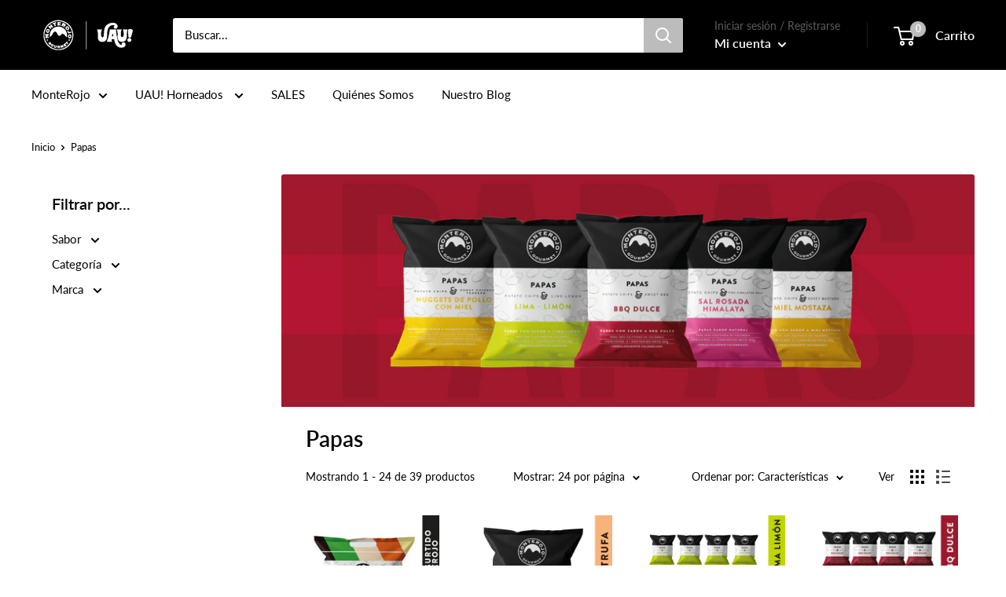

--- FILE ---
content_type: text/html; charset=utf-8
request_url: https://monterojo.co/collections/100gr
body_size: 43257
content:
<!doctype html>

<html class="no-js" lang="es">
 <head>
    <meta charset="utf-8">
    <meta name="viewport" content="width=device-width, initial-scale=1.0, height=device-height, minimum-scale=1.0, maximum-scale=1.0">
    <meta name="theme-color" content="#747474">

   <!-- Google Tag Manager -->
<script>(function(w,d,s,l,i){w[l]=w[l]||[];w[l].push({'gtm.start':
new Date().getTime(),event:'gtm.js'});var f=d.getElementsByTagName(s)[0],
j=d.createElement(s),dl=l!='dataLayer'?'&l='+l:'';j.async=true;j.src=
'https://www.googletagmanager.com/gtm.js?id='+i+dl;f.parentNode.insertBefore(j,f);
})(window,document,'script','dataLayer','GTM-MQPLHVM');</script>
<!-- End Google Tag Manager -->

   <!-- Google tag (gtag.js) -->
<script async src="https://www.googletagmanager.com/gtag/js?id=G-S906306TDM"></script>
<script>
  window.dataLayer = window.dataLayer || [];
  function gtag(){dataLayer.push(arguments);}
  gtag('js', new Date());

  gtag('config', 'G-S906306TDM');
</script>

   <!-- Hotjar Tracking Code for Site 4967188 (name missing) -->
<script>
    (function(h,o,t,j,a,r){
        h.hj=h.hj||function(){(h.hj.q=h.hj.q||[]).push(arguments)};
        h._hjSettings={hjid:4967188,hjsv:6};
        a=o.getElementsByTagName('head')[0];
        r=o.createElement('script');r.async=1;
        r.src=t+h._hjSettings.hjid+j+h._hjSettings.hjsv;
        a.appendChild(r);
    })(window,document,'https://static.hotjar.com/c/hotjar-','.js?sv=');
</script><title>Papas
</title><link rel="canonical" href="https://monterojo.co/collections/100gr"><link rel="shortcut icon" href="//monterojo.co/cdn/shop/files/96x96-png_96x96.png?v=1722007112" type="image/png"><link rel="preload" as="style" href="//monterojo.co/cdn/shop/t/11/assets/theme.css?v=184013074049115438771643081637">
    <link rel="preconnect" href="https://cdn.shopify.com">
    <link rel="preconnect" href="https://fonts.shopifycdn.com">
    <link rel="dns-prefetch" href="https://productreviews.shopifycdn.com">
    <link rel="dns-prefetch" href="https://ajax.googleapis.com">
    <link rel="dns-prefetch" href="https://maps.googleapis.com">
    <link rel="dns-prefetch" href="https://maps.gstatic.com">

    <meta property="og:type" content="website">
  <meta property="og:title" content="Papas">
  <meta property="og:image" content="http://monterojo.co/cdn/shop/collections/Banner_Papas.png?v=1767964601">
  <meta property="og:image:secure_url" content="https://monterojo.co/cdn/shop/collections/Banner_Papas.png?v=1767964601">
  <meta property="og:image:width" content="1000">
  <meta property="og:image:height" content="1000"><meta property="og:url" content="https://monterojo.co/collections/100gr">
<meta property="og:site_name" content="Vector Foods "><meta name="twitter:card" content="summary"><meta name="twitter:title" content="Papas">
  <meta name="twitter:description" content="">
  <meta name="twitter:image" content="https://monterojo.co/cdn/shop/collections/Banner_Papas_600x600_crop_center.png?v=1767964601">
    <link rel="preload" href="//monterojo.co/cdn/fonts/lato/lato_n6.38d0e3b23b74a60f769c51d1df73fac96c580d59.woff2" as="font" type="font/woff2" crossorigin>
<link rel="preload" href="//monterojo.co/cdn/fonts/lato/lato_n4.c3b93d431f0091c8be23185e15c9d1fee1e971c5.woff2" as="font" type="font/woff2" crossorigin>
<link rel="preload" href="//monterojo.co/cdn/shop/t/11/assets/font-theme-star.woff2?v=176977276741202493121643081634" as="font" type="font/woff2" crossorigin><link rel="preload" href="//monterojo.co/cdn/fonts/lato/lato_i6.ab357ee5069e0603c2899b31e2b8ae84c4a42a48.woff2" as="font" type="font/woff2" crossorigin><link rel="preload" href="//monterojo.co/cdn/fonts/lato/lato_n7.900f219bc7337bc57a7a2151983f0a4a4d9d5dcf.woff2" as="font" type="font/woff2" crossorigin><link rel="preload" href="//monterojo.co/cdn/fonts/lato/lato_i4.09c847adc47c2fefc3368f2e241a3712168bc4b6.woff2" as="font" type="font/woff2" crossorigin><link rel="preload" href="//monterojo.co/cdn/fonts/lato/lato_i7.16ba75868b37083a879b8dd9f2be44e067dfbf92.woff2" as="font" type="font/woff2" crossorigin><link rel="preload" href="//monterojo.co/cdn/fonts/lato/lato_n6.38d0e3b23b74a60f769c51d1df73fac96c580d59.woff2" as="font" type="font/woff2" crossorigin><style>
  /* We load the font used for the integration with Shopify Reviews to load our own stars */
  @font-face {
    font-family: "font-theme-star";
    src: url(//monterojo.co/cdn/shop/t/11/assets/font-theme-star.eot?v=178649971611478077551643081632);
    src: url(//monterojo.co/cdn/shop/t/11/assets/font-theme-star.eot?%23iefix&v=178649971611478077551643081632) format("embedded-opentype"), url(//monterojo.co/cdn/shop/t/11/assets/font-theme-star.woff2?v=176977276741202493121643081634) format("woff2"), url(//monterojo.co/cdn/shop/t/11/assets/font-theme-star.ttf?v=17527569363257290761643081633) format("truetype");
    font-weight: normal;
    font-style: normal;
    font-display: fallback;
  }

  @font-face {
  font-family: Lato;
  font-weight: 600;
  font-style: normal;
  font-display: fallback;
  src: url("//monterojo.co/cdn/fonts/lato/lato_n6.38d0e3b23b74a60f769c51d1df73fac96c580d59.woff2") format("woff2"),
       url("//monterojo.co/cdn/fonts/lato/lato_n6.3365366161bdcc36a3f97cfbb23954d8c4bf4079.woff") format("woff");
}

  @font-face {
  font-family: Lato;
  font-weight: 400;
  font-style: normal;
  font-display: fallback;
  src: url("//monterojo.co/cdn/fonts/lato/lato_n4.c3b93d431f0091c8be23185e15c9d1fee1e971c5.woff2") format("woff2"),
       url("//monterojo.co/cdn/fonts/lato/lato_n4.d5c00c781efb195594fd2fd4ad04f7882949e327.woff") format("woff");
}

@font-face {
  font-family: Lato;
  font-weight: 600;
  font-style: normal;
  font-display: fallback;
  src: url("//monterojo.co/cdn/fonts/lato/lato_n6.38d0e3b23b74a60f769c51d1df73fac96c580d59.woff2") format("woff2"),
       url("//monterojo.co/cdn/fonts/lato/lato_n6.3365366161bdcc36a3f97cfbb23954d8c4bf4079.woff") format("woff");
}

@font-face {
  font-family: Lato;
  font-weight: 600;
  font-style: italic;
  font-display: fallback;
  src: url("//monterojo.co/cdn/fonts/lato/lato_i6.ab357ee5069e0603c2899b31e2b8ae84c4a42a48.woff2") format("woff2"),
       url("//monterojo.co/cdn/fonts/lato/lato_i6.3164fed79d7d987c1390528781c7c2f59ac7a746.woff") format("woff");
}


  @font-face {
  font-family: Lato;
  font-weight: 700;
  font-style: normal;
  font-display: fallback;
  src: url("//monterojo.co/cdn/fonts/lato/lato_n7.900f219bc7337bc57a7a2151983f0a4a4d9d5dcf.woff2") format("woff2"),
       url("//monterojo.co/cdn/fonts/lato/lato_n7.a55c60751adcc35be7c4f8a0313f9698598612ee.woff") format("woff");
}

  @font-face {
  font-family: Lato;
  font-weight: 400;
  font-style: italic;
  font-display: fallback;
  src: url("//monterojo.co/cdn/fonts/lato/lato_i4.09c847adc47c2fefc3368f2e241a3712168bc4b6.woff2") format("woff2"),
       url("//monterojo.co/cdn/fonts/lato/lato_i4.3c7d9eb6c1b0a2bf62d892c3ee4582b016d0f30c.woff") format("woff");
}

  @font-face {
  font-family: Lato;
  font-weight: 700;
  font-style: italic;
  font-display: fallback;
  src: url("//monterojo.co/cdn/fonts/lato/lato_i7.16ba75868b37083a879b8dd9f2be44e067dfbf92.woff2") format("woff2"),
       url("//monterojo.co/cdn/fonts/lato/lato_i7.4c07c2b3b7e64ab516aa2f2081d2bb0366b9dce8.woff") format("woff");
}


  :root {
    --default-text-font-size : 15px;
    --base-text-font-size    : 15px;
    --heading-font-family    : Lato, sans-serif;
    --heading-font-weight    : 600;
    --heading-font-style     : normal;
    --text-font-family       : Lato, sans-serif;
    --text-font-weight       : 400;
    --text-font-style        : normal;
    --text-font-bolder-weight: 600;
    --text-link-decoration   : underline;

    --text-color               : #000000;
    --text-color-rgb           : 0, 0, 0;
    --heading-color            : #000000;
    --border-color             : #ffffff;
    --border-color-rgb         : 255, 255, 255;
    --form-border-color        : #f2f2f2;
    --accent-color             : #747474;
    --accent-color-rgb         : 116, 116, 116;
    --link-color               : #4f7eb8;
    --link-color-hover         : #365985;
    --background               : #ffffff;
    --secondary-background     : #ffffff;
    --secondary-background-rgb : 255, 255, 255;
    --accent-background        : rgba(116, 116, 116, 0.08);

    --error-color       : #f71b1b;
    --error-background  : rgba(247, 27, 27, 0.07);
    --success-color     : #48b448;
    --success-background: rgba(72, 180, 72, 0.11);

    --primary-button-background      : #000000;
    --primary-button-background-rgb  : 0, 0, 0;
    --primary-button-text-color      : #ffffff;
    --secondary-button-background    : #3a2a2f;
    --secondary-button-background-rgb: 58, 42, 47;
    --secondary-button-text-color    : #ffffff;

    --header-background      : #000000;
    --header-text-color      : #ffffff;
    --header-light-text-color: #5d5a58;
    --header-border-color    : rgba(93, 90, 88, 0.3);
    --header-accent-color    : #bcbcbc;

    --flickity-arrow-color: #cccccc;--product-on-sale-accent           : #ee0000;
    --product-on-sale-accent-rgb       : 238, 0, 0;
    --product-on-sale-color            : #ffffff;
    --product-in-stock-color           : #008a00;
    --product-low-stock-color          : #ee0000;
    --product-sold-out-color           : #d1d1d4;
    --product-custom-label-1-background: #ff6128;
    --product-custom-label-1-color     : #ffffff;
    --product-custom-label-2-background: #a95ebe;
    --product-custom-label-2-color     : #ffffff;
    --product-review-star-color        : #ffb647;

    --mobile-container-gutter : 20px;
    --desktop-container-gutter: 40px;
  }
</style>

<script>
  // IE11 does not have support for CSS variables, so we have to polyfill them
  if (!(((window || {}).CSS || {}).supports && window.CSS.supports('(--a: 0)'))) {
    const script = document.createElement('script');
    script.type = 'text/javascript';
    script.src = 'https://cdn.jsdelivr.net/npm/css-vars-ponyfill@2';
    script.onload = function() {
      cssVars({});
    };

    document.getElementsByTagName('head')[0].appendChild(script);
  }
</script>

    <script>window.performance && window.performance.mark && window.performance.mark('shopify.content_for_header.start');</script><meta name="google-site-verification" content="d9j6nMIMty1rbEfmdqqaDht5kk-wbHX-uFGAepiqA2c">
<meta name="facebook-domain-verification" content="b7m6j2bkclneouk0fziorsx1y3l8dq">
<meta name="facebook-domain-verification" content="44vu0j8oy2650hwtp7t2hv3wwt0zbc">
<meta name="google-site-verification" content="H4vim_NW1B0IaJhMF3wV8jqX7xMM3wYZc8AxNxDZyPk">
<meta id="shopify-digital-wallet" name="shopify-digital-wallet" content="/36220043403/digital_wallets/dialog">
<link rel="alternate" type="application/atom+xml" title="Feed" href="/collections/100gr.atom" />
<link rel="next" href="/collections/100gr?page=2">
<link rel="alternate" type="application/json+oembed" href="https://monterojo.co/collections/100gr.oembed">
<script async="async" src="/checkouts/internal/preloads.js?locale=es-CO"></script>
<script id="shopify-features" type="application/json">{"accessToken":"7212e1e3aa581fb8091f4a6b7329830a","betas":["rich-media-storefront-analytics"],"domain":"monterojo.co","predictiveSearch":true,"shopId":36220043403,"locale":"es"}</script>
<script>var Shopify = Shopify || {};
Shopify.shop = "vector-foods.myshopify.com";
Shopify.locale = "es";
Shopify.currency = {"active":"COP","rate":"1.0"};
Shopify.country = "CO";
Shopify.theme = {"name":"Warehouse ShopiHub Form 24-01-22","id":128150732950,"schema_name":"Warehouse","schema_version":"1.9.18","theme_store_id":871,"role":"main"};
Shopify.theme.handle = "null";
Shopify.theme.style = {"id":null,"handle":null};
Shopify.cdnHost = "monterojo.co/cdn";
Shopify.routes = Shopify.routes || {};
Shopify.routes.root = "/";</script>
<script type="module">!function(o){(o.Shopify=o.Shopify||{}).modules=!0}(window);</script>
<script>!function(o){function n(){var o=[];function n(){o.push(Array.prototype.slice.apply(arguments))}return n.q=o,n}var t=o.Shopify=o.Shopify||{};t.loadFeatures=n(),t.autoloadFeatures=n()}(window);</script>
<script id="shop-js-analytics" type="application/json">{"pageType":"collection"}</script>
<script defer="defer" async type="module" src="//monterojo.co/cdn/shopifycloud/shop-js/modules/v2/client.init-shop-cart-sync_2Gr3Q33f.es.esm.js"></script>
<script defer="defer" async type="module" src="//monterojo.co/cdn/shopifycloud/shop-js/modules/v2/chunk.common_noJfOIa7.esm.js"></script>
<script defer="defer" async type="module" src="//monterojo.co/cdn/shopifycloud/shop-js/modules/v2/chunk.modal_Deo2FJQo.esm.js"></script>
<script type="module">
  await import("//monterojo.co/cdn/shopifycloud/shop-js/modules/v2/client.init-shop-cart-sync_2Gr3Q33f.es.esm.js");
await import("//monterojo.co/cdn/shopifycloud/shop-js/modules/v2/chunk.common_noJfOIa7.esm.js");
await import("//monterojo.co/cdn/shopifycloud/shop-js/modules/v2/chunk.modal_Deo2FJQo.esm.js");

  window.Shopify.SignInWithShop?.initShopCartSync?.({"fedCMEnabled":true,"windoidEnabled":true});

</script>
<script>(function() {
  var isLoaded = false;
  function asyncLoad() {
    if (isLoaded) return;
    isLoaded = true;
    var urls = ["https:\/\/d3f0kqa8h3si01.cloudfront.net\/scripts\/vector-foods.20221121185337.scripttag.js?shop=vector-foods.myshopify.com","https:\/\/cdn.hextom.com\/js\/eventpromotionbar.js?shop=vector-foods.myshopify.com","https:\/\/cdn.hextom.com\/js\/ultimatesalesboost.js?shop=vector-foods.myshopify.com"];
    for (var i = 0; i < urls.length; i++) {
      var s = document.createElement('script');
      s.type = 'text/javascript';
      s.async = true;
      s.src = urls[i];
      var x = document.getElementsByTagName('script')[0];
      x.parentNode.insertBefore(s, x);
    }
  };
  if(window.attachEvent) {
    window.attachEvent('onload', asyncLoad);
  } else {
    window.addEventListener('load', asyncLoad, false);
  }
})();</script>
<script id="__st">var __st={"a":36220043403,"offset":-18000,"reqid":"ed476b6f-8d42-4c80-993d-491df64fb007-1769214155","pageurl":"monterojo.co\/collections\/100gr","u":"1685fbdede3e","p":"collection","rtyp":"collection","rid":316681093270};</script>
<script>window.ShopifyPaypalV4VisibilityTracking = true;</script>
<script id="captcha-bootstrap">!function(){'use strict';const t='contact',e='account',n='new_comment',o=[[t,t],['blogs',n],['comments',n],[t,'customer']],c=[[e,'customer_login'],[e,'guest_login'],[e,'recover_customer_password'],[e,'create_customer']],r=t=>t.map((([t,e])=>`form[action*='/${t}']:not([data-nocaptcha='true']) input[name='form_type'][value='${e}']`)).join(','),a=t=>()=>t?[...document.querySelectorAll(t)].map((t=>t.form)):[];function s(){const t=[...o],e=r(t);return a(e)}const i='password',u='form_key',d=['recaptcha-v3-token','g-recaptcha-response','h-captcha-response',i],f=()=>{try{return window.sessionStorage}catch{return}},m='__shopify_v',_=t=>t.elements[u];function p(t,e,n=!1){try{const o=window.sessionStorage,c=JSON.parse(o.getItem(e)),{data:r}=function(t){const{data:e,action:n}=t;return t[m]||n?{data:e,action:n}:{data:t,action:n}}(c);for(const[e,n]of Object.entries(r))t.elements[e]&&(t.elements[e].value=n);n&&o.removeItem(e)}catch(o){console.error('form repopulation failed',{error:o})}}const l='form_type',E='cptcha';function T(t){t.dataset[E]=!0}const w=window,h=w.document,L='Shopify',v='ce_forms',y='captcha';let A=!1;((t,e)=>{const n=(g='f06e6c50-85a8-45c8-87d0-21a2b65856fe',I='https://cdn.shopify.com/shopifycloud/storefront-forms-hcaptcha/ce_storefront_forms_captcha_hcaptcha.v1.5.2.iife.js',D={infoText:'Protegido por hCaptcha',privacyText:'Privacidad',termsText:'Términos'},(t,e,n)=>{const o=w[L][v],c=o.bindForm;if(c)return c(t,g,e,D).then(n);var r;o.q.push([[t,g,e,D],n]),r=I,A||(h.body.append(Object.assign(h.createElement('script'),{id:'captcha-provider',async:!0,src:r})),A=!0)});var g,I,D;w[L]=w[L]||{},w[L][v]=w[L][v]||{},w[L][v].q=[],w[L][y]=w[L][y]||{},w[L][y].protect=function(t,e){n(t,void 0,e),T(t)},Object.freeze(w[L][y]),function(t,e,n,w,h,L){const[v,y,A,g]=function(t,e,n){const i=e?o:[],u=t?c:[],d=[...i,...u],f=r(d),m=r(i),_=r(d.filter((([t,e])=>n.includes(e))));return[a(f),a(m),a(_),s()]}(w,h,L),I=t=>{const e=t.target;return e instanceof HTMLFormElement?e:e&&e.form},D=t=>v().includes(t);t.addEventListener('submit',(t=>{const e=I(t);if(!e)return;const n=D(e)&&!e.dataset.hcaptchaBound&&!e.dataset.recaptchaBound,o=_(e),c=g().includes(e)&&(!o||!o.value);(n||c)&&t.preventDefault(),c&&!n&&(function(t){try{if(!f())return;!function(t){const e=f();if(!e)return;const n=_(t);if(!n)return;const o=n.value;o&&e.removeItem(o)}(t);const e=Array.from(Array(32),(()=>Math.random().toString(36)[2])).join('');!function(t,e){_(t)||t.append(Object.assign(document.createElement('input'),{type:'hidden',name:u})),t.elements[u].value=e}(t,e),function(t,e){const n=f();if(!n)return;const o=[...t.querySelectorAll(`input[type='${i}']`)].map((({name:t})=>t)),c=[...d,...o],r={};for(const[a,s]of new FormData(t).entries())c.includes(a)||(r[a]=s);n.setItem(e,JSON.stringify({[m]:1,action:t.action,data:r}))}(t,e)}catch(e){console.error('failed to persist form',e)}}(e),e.submit())}));const S=(t,e)=>{t&&!t.dataset[E]&&(n(t,e.some((e=>e===t))),T(t))};for(const o of['focusin','change'])t.addEventListener(o,(t=>{const e=I(t);D(e)&&S(e,y())}));const B=e.get('form_key'),M=e.get(l),P=B&&M;t.addEventListener('DOMContentLoaded',(()=>{const t=y();if(P)for(const e of t)e.elements[l].value===M&&p(e,B);[...new Set([...A(),...v().filter((t=>'true'===t.dataset.shopifyCaptcha))])].forEach((e=>S(e,t)))}))}(h,new URLSearchParams(w.location.search),n,t,e,['guest_login'])})(!0,!0)}();</script>
<script integrity="sha256-4kQ18oKyAcykRKYeNunJcIwy7WH5gtpwJnB7kiuLZ1E=" data-source-attribution="shopify.loadfeatures" defer="defer" src="//monterojo.co/cdn/shopifycloud/storefront/assets/storefront/load_feature-a0a9edcb.js" crossorigin="anonymous"></script>
<script data-source-attribution="shopify.dynamic_checkout.dynamic.init">var Shopify=Shopify||{};Shopify.PaymentButton=Shopify.PaymentButton||{isStorefrontPortableWallets:!0,init:function(){window.Shopify.PaymentButton.init=function(){};var t=document.createElement("script");t.src="https://monterojo.co/cdn/shopifycloud/portable-wallets/latest/portable-wallets.es.js",t.type="module",document.head.appendChild(t)}};
</script>
<script data-source-attribution="shopify.dynamic_checkout.buyer_consent">
  function portableWalletsHideBuyerConsent(e){var t=document.getElementById("shopify-buyer-consent"),n=document.getElementById("shopify-subscription-policy-button");t&&n&&(t.classList.add("hidden"),t.setAttribute("aria-hidden","true"),n.removeEventListener("click",e))}function portableWalletsShowBuyerConsent(e){var t=document.getElementById("shopify-buyer-consent"),n=document.getElementById("shopify-subscription-policy-button");t&&n&&(t.classList.remove("hidden"),t.removeAttribute("aria-hidden"),n.addEventListener("click",e))}window.Shopify?.PaymentButton&&(window.Shopify.PaymentButton.hideBuyerConsent=portableWalletsHideBuyerConsent,window.Shopify.PaymentButton.showBuyerConsent=portableWalletsShowBuyerConsent);
</script>
<script data-source-attribution="shopify.dynamic_checkout.cart.bootstrap">document.addEventListener("DOMContentLoaded",(function(){function t(){return document.querySelector("shopify-accelerated-checkout-cart, shopify-accelerated-checkout")}if(t())Shopify.PaymentButton.init();else{new MutationObserver((function(e,n){t()&&(Shopify.PaymentButton.init(),n.disconnect())})).observe(document.body,{childList:!0,subtree:!0})}}));
</script>

<script>window.performance && window.performance.mark && window.performance.mark('shopify.content_for_header.end');</script><link rel="stylesheet" href="//monterojo.co/cdn/shop/t/11/assets/theme.css?v=184013074049115438771643081637">

    


  <script type="application/ld+json">
  {
    "@context": "http://schema.org",
    "@type": "BreadcrumbList",
  "itemListElement": [{
      "@type": "ListItem",
      "position": 1,
      "name": "Inicio",
      "item": "https://monterojo.co"
    },{
          "@type": "ListItem",
          "position": 2,
          "name": "Papas",
          "item": "https://monterojo.co/collections/100gr"
        }]
  }
  </script>


    <script>
      // This allows to expose several variables to the global scope, to be used in scripts
      window.theme = {
        pageType: "collection",
        cartCount: 0,
        moneyFormat: "${{amount}}",
        moneyWithCurrencyFormat: "${{amount}} COP",
        showDiscount: true,
        discountMode: "percentage",
        searchMode: "product,article,page",
        cartType: "drawer"
      };

      window.routes = {
        rootUrl: "\/",
        cartUrl: "\/cart",
        cartAddUrl: "\/cart\/add",
        cartChangeUrl: "\/cart\/change",
        searchUrl: "\/search",
        productRecommendationsUrl: "\/recommendations\/products"
      };

      window.languages = {
        collectionOnSaleLabel: "Ahorrar {{savings}}",
        productFormUnavailable: "No disponible",
        productFormAddToCart: "Añadir al carrito",
        productFormSoldOut: "Agotado",
        shippingEstimatorNoResults: "No se pudo encontrar envío para su dirección.",
        shippingEstimatorOneResult: "Hay una tarifa de envío para su dirección :",
        shippingEstimatorMultipleResults: "Hay {{count}} tarifas de envío para su dirección :",
        shippingEstimatorErrors: "Hay algunos errores :"
      };

      window.lazySizesConfig = {
        loadHidden: false,
        hFac: 0.8,
        expFactor: 3,
        customMedia: {
          '--phone': '(max-width: 640px)',
          '--tablet': '(min-width: 641px) and (max-width: 1023px)',
          '--lap': '(min-width: 1024px)'
        }
      };

      document.documentElement.className = document.documentElement.className.replace('no-js', 'js');
    </script><script src="//polyfill-fastly.net/v3/polyfill.min.js?unknown=polyfill&features=fetch,Element.prototype.closest,Element.prototype.matches,Element.prototype.remove,Element.prototype.classList,Array.prototype.includes,Array.prototype.fill,String.prototype.includes,String.prototype.padStart,Object.assign,CustomEvent,Intl,URL,DOMTokenList,IntersectionObserver,IntersectionObserverEntry" defer></script>
    <script src="//monterojo.co/cdn/shop/t/11/assets/theme.js?v=111565779913763314001644340723" defer></script>
    <script src="//monterojo.co/cdn/shop/t/11/assets/custom.js?v=90373254691674712701643081632" defer></script><script>
        (function () {
          window.onpageshow = function() {
            // We force re-freshing the cart content onpageshow, as most browsers will serve a cache copy when hitting the
            // back button, which cause staled data
            document.documentElement.dispatchEvent(new CustomEvent('cart:refresh', {
              bubbles: true,
              detail: {scrollToTop: false}
            }));
          };
        })();
      </script>




<!-- "snippets/weglot_hreftags.liquid" was not rendered, the associated app was uninstalled -->
<!-- "snippets/weglot_switcher.liquid" was not rendered, the associated app was uninstalled -->

                  <script src="//monterojo.co/cdn/shop/t/11/assets/bss-file-configdata.js?v=127979576123197516301685630376" type="text/javascript"></script> <script src="//monterojo.co/cdn/shop/t/11/assets/bss-file-configdata-banner.js?v=151034973688681356691678114708" type="text/javascript"></script> <script src="//monterojo.co/cdn/shop/t/11/assets/bss-file-configdata-popup.js?v=173992696638277510541680561450" type="text/javascript"></script><script>
                if (typeof BSS_PL == 'undefined') {
                    var BSS_PL = {};
                }
                var bssPlApiServer = "https://product-labels-pro.bsscommerce.com";
                BSS_PL.customerTags = 'null';
                BSS_PL.customerId = 'null';
                BSS_PL.configData = configDatas;
                BSS_PL.configDataBanner = configDataBanners ? configDataBanners : [];
                BSS_PL.configDataPopup = configDataPopups ? configDataPopups : [];
                BSS_PL.storeId = 32461;
                BSS_PL.currentPlan = "false";
                BSS_PL.storeIdCustomOld = "10678";
                BSS_PL.storeIdOldWIthPriority = "12200";
                BSS_PL.apiServerProduction = "https://product-labels-pro.bsscommerce.com";
                
                BSS_PL.integration = {"laiReview":{"status":0,"config":[]}}
                </script>
            <style>
.homepage-slideshow .slick-slide .bss_pl_img {
    visibility: hidden !important;
}
</style><script>function fixBugForStores($, BSS_PL, parent, page, htmlLabel) { return false;}</script>
                  <script>

if(!window.jQuery){
    var jqueryScript = document.createElement('script');
    jqueryScript.setAttribute('src','https://ajax.googleapis.com/ajax/libs/jquery/3.6.0/jquery.min.js'); 
    document.head.appendChild(jqueryScript); 
}

__DL__jQueryinterval = setInterval(function(){
    // wait for jQuery to load & run script after jQuery has loaded
    if(window.jQuery){
        // search parameters
        getURLParams = function(name, url){
            if (!url) url = window.location.href;
            name = name.replace(/[\[\]]/g, "\\$&");
            var regex = new RegExp("[?&]" + name + "(=([^&#]*)|&|#|$)"),
            results = regex.exec(url);
            if (!results) return null;
            if (!results[2]) return '';
            return decodeURIComponent(results[2].replace(/\+/g, " "));
        };
        
        /**********************
        * DYNAMIC DEPENDENCIES
        ***********************/
        
        __DL__ = {
            dynamicCart: true,  // if cart is dynamic (meaning no refresh on cart add) set to true
            debug: false, // if true, console messages will be displayed
            cart: null,
            wishlist: null,
            removeCart: null
        };
        
        customBindings = {
            cartTriggers: [],
            viewCart: [],
            removeCartTrigger: [],
            cartVisableSelector: [],
            promoSubscriptionsSelectors: [],
            promoSuccess: [],
            ctaSelectors: [],
            newsletterSelectors: [],
            newsletterSuccess: [],
            searchPage: [],
            wishlistSelector: [],
            removeWishlist: [],
            wishlistPage: [],
            searchTermQuery: [getURLParams('q')], // replace var with correct query
        };
        
        /* DO NOT EDIT */
        defaultBindings = {
            cartTriggers: ['form[action="/cart/add"] [type="submit"],.add-to-cart,.cart-btn'],
            viewCart: ['form[action="/cart"],.my-cart,.trigger-cart,#mobileCart'],
            removeCartTrigger: ['[href*="/cart/change"]'],
            cartVisableSelector: ['.inlinecart.is-active,.inline-cart.is-active'],
            promoSubscriptionsSelectors: [],
            promoSuccess: [],
            ctaSelectors: [],
            newsletterSelectors: ['input.contact_email'],
            newsletterSuccess: ['.success_message'],
            searchPage: ['search'],
            wishlistSelector: [],
            removeWishlist: [],
            wishlistPage: []
        };
        
        // stitch bindings
        objectArray = customBindings;
        outputObject = __DL__;
        
        applyBindings = function(objectArray, outputObject){
            for (var x in objectArray) {  
                var key = x;
                var objs = objectArray[x]; 
                values = [];    
                if(objs.length > 0){    
                    values.push(objs);
                    if(key in outputObject){              
                        values.push(outputObject[key]); 
                        outputObject[key] = values.join(", "); 
                    }else{        
                        outputObject[key] = values.join(", ");
                    }   
                }  
            }
        };
        
        applyBindings(customBindings, __DL__);
        applyBindings(defaultBindings, __DL__);
        
        /**********************
        * PREREQUISITE LIBRARIES 
        ***********************/
        
        clearInterval(__DL__jQueryinterval);
        
        // jquery-cookies.js
        if(typeof $.cookie!==undefined){
            (function(a){if(typeof define==='function'&&define.amd){define(['jquery'],a)}else if(typeof exports==='object'){module.exports=a(require('jquery'))}else{a(jQuery)}}(function($){var g=/\+/g;function encode(s){return h.raw?s:encodeURIComponent(s)}function decode(s){return h.raw?s:decodeURIComponent(s)}function stringifyCookieValue(a){return encode(h.json?JSON.stringify(a):String(a))}function parseCookieValue(s){if(s.indexOf('"')===0){s=s.slice(1,-1).replace(/\\"/g,'"').replace(/\\\\/g,'\\')}try{s=decodeURIComponent(s.replace(g,' '));return h.json?JSON.parse(s):s}catch(e){}}function read(s,a){var b=h.raw?s:parseCookieValue(s);return $.isFunction(a)?a(b):b}var h=$.cookie=function(a,b,c){if(arguments.length>1&&!$.isFunction(b)){c=$.extend({},h.defaults,c);if(typeof c.expires==='number'){var d=c.expires,t=c.expires=new Date();t.setMilliseconds(t.getMilliseconds()+d*864e+5)}return(document.cookie=[encode(a),'=',stringifyCookieValue(b),c.expires?'; expires='+c.expires.toUTCString():'',c.path?'; path='+c.path:'',c.domain?'; domain='+c.domain:'',c.secure?'; secure':''].join(''))}var e=a?undefined:{},cookies=document.cookie?document.cookie.split('; '):[],i=0,l=cookies.length;for(;i<l;i++){var f=cookies[i].split('='),name=decode(f.shift()),cookie=f.join('=');if(a===name){e=read(cookie,b);break}if(!a&&(cookie=read(cookie))!==undefined){e[name]=cookie}}return e};h.defaults={};$.removeCookie=function(a,b){$.cookie(a,'',$.extend({},b,{expires:-1}));return!$.cookie(a)}}))}
        
        /**********************
        * Begin dataLayer Build 
        ***********************/
        
        window.dataLayer = window.dataLayer || [];  // init data layer if doesn't already exist

        var template = "collection"; 
        
        /**
        * Landing Page Cookie
        * 1. Detect if user just landed on the site
        * 2. Only fires if Page Title matches website */
        
        $.cookie.raw = true;
        if ($.cookie('landingPage') === undefined || $.cookie('landingPage').length === 0) {
            var landingPage = true;
            $.cookie('landingPage', unescape);
            $.removeCookie('landingPage', {path: '/'});
            $.cookie('landingPage', 'landed', {path: '/'});
        } else {
            var landingPage = false;
            $.cookie('landingPage', unescape);
            $.removeCookie('landingPage', {path: '/'});
            $.cookie('landingPage', 'refresh', {path: '/'});
        }
        if (__DL__.debug) {
            console.log('Landing Page: ' + landingPage);
        }
        
        /** 
        * Log State Cookie */
        
        
        var isLoggedIn = false;
        
        if (!isLoggedIn) {
            $.cookie('logState', unescape);
            $.removeCookie('logState', {path: '/'});
            $.cookie('logState', 'loggedOut', {path: '/'});
        } else {
            if ($.cookie('logState') === 'loggedOut' || $.cookie('logState') === undefined) {
                $.cookie('logState', unescape);
                $.removeCookie('logState', {path: '/'});
                $.cookie('logState', 'firstLog', {path: '/'});
            } else if ($.cookie('logState') === 'firstLog') {
                $.cookie('logState', unescape);
                $.removeCookie('logState', {path: '/'});
                $.cookie('logState', 'refresh', {path: '/'});
            }
        }
        
        if ($.cookie('logState') === 'firstLog') {
            var firstLog = true;
        } else {
            var firstLog = false;
        }
        
        /**********************
        * DATALAYER SECTIONS 
        ***********************/
        
        /**
        * DATALAYER: Landing Page
        * Fires any time a user first lands on the site. */
        
        if ($.cookie('landingPage') === 'landed') {
            dataLayer.push({
                'pageType': 'Landing',
                'event': 'first_time_visitor'
            });
        }
        
        /** 
        * DATALAYER: Log State
        * 1. Determine if user is logged in or not.
        * 2. Return User specific data. */
        
        var logState = {
            
            
            'logState' : "Logged Out",
            
            
            'firstLog'      : firstLog,
            'customerEmail' : null,
            'timestamp'     : Date().replace(/\(.*?\)/g,''),  
            
            'customerType'       : 'New',
            'customerTypeNumber' :'1', 
            
            'shippingInfo' : {
                'fullName'  : null,
                'firstName' : null,
                'lastName'  : null,
                'address1'  : null,
                'address2'  : null,
                'street'    : null,
                'city'      : null,
                'province'  : null,
                'zip'       : null,
                'country'   : null,
                'phone'     : null,
            },
            'billingInfo' : {
                'fullName'  : null,
                'firstName' : null,
                'lastName'  : null,
                'address1'  : null,
                'address2'  : null,
                'street'    : null,
                'city'      : null,
                'province'  : null,
                'zip'       : null,
                'country'   : null,
                'phone'     : null,
            },
            'checkoutEmail' : null,
            'currency'      : "COP",
            'pageType'      : 'Log State',
            'event'         : 'logState'
        }
        dataLayer.push(logState);
        /** 
        * DATALAYER: Homepage */
        
        if(document.location.pathname == "/"){
            dataLayer.push({
                'pageType' : 'Homepage',
                'event'    : 'homepage',
                logState
            });
        }
      
        /** 
        * DATALAYER: 404 Pages
        * Fire on 404 Pages */
      	
        /** 
        * DATALAYER: Blog Articles
        * Fire on Blog Article Pages */
        
        
        /** DATALAYER: Product List Page (Collections, Category)
        * Fire on all product listing pages. */
        
            var ecommerce = {
                'items': [
                    {
                        'item_id'        : 8288118046870,                  
                        'item_variant'    : null,             
                        'item_name'      : "12 Pack Surtido  305gr",
                        'price'           : "29.900.00",
                        'item_brand'      : "MonteRojo",
                        'item_category'   : "Packs",
                        'item_list_name'  : "Papas",
                        'imageURL'        : "https://monterojo.co/cdn/shop/files/12P0_7709365527612_1_grande.png?v=1750956205", 
                        'productURL'      : 'https://monterojo.co/products/12-pack-surtido-edicion-especial-halloween-300gr',
                        'sku'             : null,
                    },
                    {
                        'item_id'        : 8294702710934,                  
                        'item_variant'    : null,             
                        'item_name'      : "1 Pack Papas Trufa MonteRojo x Hatsu  100 gr",
                        'price'           : "12.900.00",
                        'item_brand'      : "MonteRojo",
                        'item_category'   : "Papas",
                        'item_list_name'  : "Papas",
                        'imageURL'        : "https://monterojo.co/cdn/shop/files/TRUFA_FRONT_595a282e-2dc5-4885-b32f-0aabf961399b_grande.png?v=1739378948", 
                        'productURL'      : 'https://monterojo.co/products/1-pack-papas-trufa-monterojo-x-hatsu-100-gr',
                        'sku'             : null,
                    },
                    {
                        'item_id'        : 4662479126667,                  
                        'item_variant'    : null,             
                        'item_name'      : "12 Pack Papas Lima Limón 300gr",
                        'price'           : "35.900.00",
                        'item_brand'      : "MonteRojo",
                        'item_category'   : "Papas",
                        'item_list_name'  : "Papas",
                        'imageURL'        : "https://monterojo.co/cdn/shop/files/PLL_25_SIXPACK_copia_grande.png?v=1740403941", 
                        'productURL'      : 'https://monterojo.co/products/monterojo-12-pack-papas-lima-limon',
                        'sku'             : null,
                    },
                    {
                        'item_id'        : 4662514024587,                  
                        'item_variant'    : null,             
                        'item_name'      : "12 Pack Papas BBQ Dulce 300gr",
                        'price'           : "35.900.00",
                        'item_brand'      : "MonteRojo",
                        'item_category'   : "Papas",
                        'item_list_name'  : "Papas",
                        'imageURL'        : "https://monterojo.co/cdn/shop/files/PBD_12PACK_grande.jpg?v=1740403429", 
                        'productURL'      : 'https://monterojo.co/products/monterojo-12-pack-papas-bbq-dulce',
                        'sku'             : null,
                    },
                    {
                        'item_id'        : 4662494691467,                  
                        'item_variant'    : null,             
                        'item_name'      : "12 Pack Papas Sal Rosada del Himalaya 300gr",
                        'price'           : "35.900.00",
                        'item_brand'      : "MonteRojo",
                        'item_category'   : "Papas",
                        'item_list_name'  : "Papas",
                        'imageURL'        : "https://monterojo.co/cdn/shop/files/PSR_12PACK_grande.png?v=1739310655", 
                        'productURL'      : 'https://monterojo.co/products/monterojo-12-pack-papas-sal-rosada',
                        'sku'             : null,
                    },
                    {
                        'item_id'        : 4662111305867,                  
                        'item_variant'    : null,             
                        'item_name'      : "3 Pack Papas Lima Limón 300 gr",
                        'price'           : "34.200.00",
                        'item_brand'      : "MonteRojo",
                        'item_category'   : "Papas",
                        'item_list_name'  : "Papas",
                        'imageURL'        : "https://monterojo.co/cdn/shop/files/PLL_3PACK_grande.png?v=1739308441", 
                        'productURL'      : 'https://monterojo.co/products/monterojo-3-pack-papas-lima-limon',
                        'sku'             : null,
                    },
                    {
                        'item_id'        : 4662211149963,                  
                        'item_variant'    : null,             
                        'item_name'      : "3 Pack Papas BBQ Dulce 300 gr",
                        'price'           : "35.900.00",
                        'item_brand'      : "MonteRojo",
                        'item_category'   : "Papas",
                        'item_list_name'  : "Papas",
                        'imageURL'        : "https://monterojo.co/cdn/shop/files/PBD_3PACK_3d92fd4b-e6d7-4dd1-b1c4-ae524092b863_grande.png?v=1739308922", 
                        'productURL'      : 'https://monterojo.co/products/monterojo-3-pack-papas-bbq-dulce',
                        'sku'             : null,
                    },
                    {
                        'item_id'        : 5882961100950,                  
                        'item_variant'    : null,             
                        'item_name'      : "3 Pack Mezcla Andina Lima Limón 300 gr",
                        'price'           : "17.950.00",
                        'item_brand'      : "MonteRojo",
                        'item_category'   : "Papas",
                        'item_list_name'  : "Papas",
                        'imageURL'        : "https://monterojo.co/cdn/shop/files/MALL_3PACK_grande.png?v=1739309094", 
                        'productURL'      : 'https://monterojo.co/products/nuevo-3-pack-mezcla-andina-lima-limon-330gr',
                        'sku'             : null,
                    },
                    {
                        'item_id'        : 4662146138251,                  
                        'item_variant'    : null,             
                        'item_name'      : "3 Pack Papas Sal Rosada del Himalaya 300gr",
                        'price'           : "35.900.00",
                        'item_brand'      : "MonteRojo",
                        'item_category'   : "Papas",
                        'item_list_name'  : "Papas",
                        'imageURL'        : "https://monterojo.co/cdn/shop/files/PSR_3PACK_grande.png?v=1739308052", 
                        'productURL'      : 'https://monterojo.co/products/monterojo-3-pack-papas-sal-rosada',
                        'sku'             : null,
                    },
                    {
                        'item_id'        : 6588799746198,                  
                        'item_variant'    : null,             
                        'item_name'      : "3 Pack Papas Crema y Cebolla 300 gr",
                        'price'           : "35.900.00",
                        'item_brand'      : "MonteRojo",
                        'item_category'   : "Papas",
                        'item_list_name'  : "Papas",
                        'imageURL'        : "https://monterojo.co/cdn/shop/files/PCC_3PACK_grande.png?v=1739308564", 
                        'productURL'      : 'https://monterojo.co/products/papas-crema-y-cebolla-345gr',
                        'sku'             : null,
                    },
                    {
                        'item_id'        : 6588827861142,                  
                        'item_variant'    : null,             
                        'item_name'      : "12 Pack Papas Crema y Cebolla 300gr",
                        'price'           : "35.900.00",
                        'item_brand'      : "MonteRojo",
                        'item_category'   : "Papas",
                        'item_list_name'  : "Papas",
                        'imageURL'        : "https://monterojo.co/cdn/shop/files/PCC_12PACK_grande.png?v=1750956750", 
                        'productURL'      : 'https://monterojo.co/products/12-pack-papas-crema-y-cebolla-300gr',
                        'sku'             : null,
                    },
                    {
                        'item_id'        : 7690237051030,                  
                        'item_variant'    : null,             
                        'item_name'      : "Six Pack Papas Nuggets Pollo 150 gr",
                        'price'           : "17.900.00",
                        'item_brand'      : "MonteRojo",
                        'item_category'   : "Papas",
                        'item_list_name'  : "Papas",
                        'imageURL'        : "https://monterojo.co/cdn/shop/files/PCT100_7707699951059_1_copia_grande.png?v=1750957050", 
                        'productURL'      : 'https://monterojo.co/products/six-pack-papas-nuggets-pollo-150-gr',
                        'sku'             : null,
                    },
                    {
                        'item_id'        : 7659238064278,                  
                        'item_variant'    : null,             
                        'item_name'      : "3 Pack Papas Nuggets de Pollo con Miel 300 gr",
                        'price'           : "35.900.00",
                        'item_brand'      : "MonteRojo",
                        'item_category'   : "Papas",
                        'item_list_name'  : "Papas",
                        'imageURL'        : "https://monterojo.co/cdn/shop/files/PCT_12PACK_copia_grande.png?v=1739308131", 
                        'productURL'      : 'https://monterojo.co/products/nuevo-3-pack-papas-nuggets-de-pollo-con-miel-345-gr',
                        'sku'             : null,
                    },
                    {
                        'item_id'        : 7690219749526,                  
                        'item_variant'    : null,             
                        'item_name'      : "Six Pack Papas BBQ Dulce 150 gr",
                        'price'           : "17.900.00",
                        'item_brand'      : "MonteRojo",
                        'item_category'   : "Papas",
                        'item_list_name'  : "Papas",
                        'imageURL'        : "https://monterojo.co/cdn/shop/files/6PBD0_7709469199074_1_grande.png?v=1750957361", 
                        'productURL'      : 'https://monterojo.co/products/six-pack-papas-bbq-dulce-180-gr',
                        'sku'             : null,
                    },
                    {
                        'item_id'        : 7690155491478,                  
                        'item_variant'    : null,             
                        'item_name'      : "15 Pack Surtido 375 gr",
                        'price'           : "37.900.00",
                        'item_brand'      : "MonteRojo",
                        'item_category'   : "Packs",
                        'item_list_name'  : "Papas",
                        'imageURL'        : "https://monterojo.co/cdn/shop/files/15P0_7709958711534_1_grande.png?v=1750957427", 
                        'productURL'      : 'https://monterojo.co/products/15-pack-surtido-375-gr',
                        'sku'             : null,
                    },
                    {
                        'item_id'        : 7659250417814,                  
                        'item_variant'    : null,             
                        'item_name'      : "1 Pack Papas Nuggets de Pollo con Miel 100 gr",
                        'price'           : "12.900.00",
                        'item_brand'      : "MonteRojo",
                        'item_category'   : "Papas",
                        'item_list_name'  : "Papas",
                        'imageURL'        : "https://monterojo.co/cdn/shop/files/PCT_9d334884-1413-40ad-8121-4f1d39c75405_grande.png?v=1750957517", 
                        'productURL'      : 'https://monterojo.co/products/nuevo-1-pack-papas-nuggets-de-pollo-con-miel-115-gr',
                        'sku'             : null,
                    },
                    {
                        'item_id'        : 7518124769430,                  
                        'item_variant'    : null,             
                        'item_name'      : "3 Pack Papas Lima Limón y Pimienta Negra 300 gr",
                        'price'           : "35.900.00",
                        'item_brand'      : "MonteRojo",
                        'item_category'   : "Papas",
                        'item_list_name'  : "Papas",
                        'imageURL'        : "https://monterojo.co/cdn/shop/files/PLPN_3PACK_grande.jpg?v=1721763591", 
                        'productURL'      : 'https://monterojo.co/products/nuevo-3-pack-papas-lima-limon-y-pimienta-negra-115-gr-c-u',
                        'sku'             : null,
                    },
                    {
                        'item_id'        : 7497915728022,                  
                        'item_variant'    : null,             
                        'item_name'      : "1 Pack Papas Lima Limón 100 gr",
                        'price'           : "12.900.00",
                        'item_brand'      : "MonteRojo",
                        'item_category'   : "Papas",
                        'item_list_name'  : "Papas",
                        'imageURL'        : "https://monterojo.co/cdn/shop/files/PLL100__7707699959123__1_grande.png?v=1750957927", 
                        'productURL'      : 'https://monterojo.co/products/1-pack-papas-lima-limon-115gr',
                        'sku'             : null,
                    },
                    {
                        'item_id'        : 7803621343382,                  
                        'item_variant'    : null,             
                        'item_name'      : "12 Pack Papas Nuggets de Pollo con Miel 300gr MonteRojo",
                        'price'           : "35.900.00",
                        'item_brand'      : "MonteRojo",
                        'item_category'   : "Packs",
                        'item_list_name'  : "Papas",
                        'imageURL'        : "https://monterojo.co/cdn/shop/files/PCT_12PACK_grande.png?v=1750957559", 
                        'productURL'      : 'https://monterojo.co/products/12-pack-papas-nuggets-de-pollo-con-miel-300gr-monterojo',
                        'sku'             : null,
                    },
                    {
                        'item_id'        : 7498779820182,                  
                        'item_variant'    : null,             
                        'item_name'      : "1 Pack Papas Crema y Cebolla 100 gr",
                        'price'           : "12.900.00",
                        'item_brand'      : "MonteRojo",
                        'item_category'   : "Papas",
                        'item_list_name'  : "Papas",
                        'imageURL'        : "https://monterojo.co/cdn/shop/files/PCC100_7707699951318_1_3de4de0c-1dba-4944-bc0e-e9792efaa6b6_grande.jpg?v=1750958058", 
                        'productURL'      : 'https://monterojo.co/products/1-pack-papas-crema-y-cebolla-115-gr',
                        'sku'             : null,
                    },
                    {
                        'item_id'        : 7497918873750,                  
                        'item_variant'    : null,             
                        'item_name'      : "1 Pack Papas BBQ Dulce  100 gr",
                        'price'           : "12.900.00",
                        'item_brand'      : "MonteRojo",
                        'item_category'   : "Papas",
                        'item_list_name'  : "Papas",
                        'imageURL'        : "https://monterojo.co/cdn/shop/files/PBD100_7707699959659_1_e9cdac0d-4d30-48d6-9956-53f814c68686_grande.jpg?v=1750958144", 
                        'productURL'      : 'https://monterojo.co/products/1-pack-papas-bbq-dulce-115-gr',
                        'sku'             : null,
                    },
                    {
                        'item_id'        : 7690218340502,                  
                        'item_variant'    : null,             
                        'item_name'      : "Six Pack Papas Sal Rosada 150gr",
                        'price'           : "17.900.00",
                        'item_brand'      : "MonteRojo",
                        'item_category'   : "Papas",
                        'item_list_name'  : "Papas",
                        'imageURL'        : "https://monterojo.co/cdn/shop/files/6PSRL0_7709697832552_1_grande.png?v=1750958312", 
                        'productURL'      : 'https://monterojo.co/products/six-pack-papas-sal-rosada-25gr',
                        'sku'             : null,
                    },
                    {
                        'item_id'        : 7805007200406,                  
                        'item_variant'    : null,             
                        'item_name'      : "1 Pack Papas Miel Mostaza 100 gr MonteRojo",
                        'price'           : "12.900.00",
                        'item_brand'      : "MonteRojo",
                        'item_category'   : "Papas",
                        'item_list_name'  : "Papas",
                        'imageURL'        : "https://monterojo.co/cdn/shop/files/PMM100_7707699953404__1_grande.png?v=1750958421", 
                        'productURL'      : 'https://monterojo.co/products/1-pack-papas-miel-mostaza-100-gr-monterojo',
                        'sku'             : null,
                    },
                    {
                        'item_id'        : 7518079516822,                  
                        'item_variant'    : null,             
                        'item_name'      : "1 Pack Papas Lima Limón y Pimienta Negra 100 gr",
                        'price'           : "12.900.00",
                        'item_brand'      : "MonteRojo",
                        'item_category'   : "Papas",
                        'item_list_name'  : "Papas",
                        'imageURL'        : "https://monterojo.co/cdn/shop/files/PLLP_FRONT_grande.jpg?v=1721679456", 
                        'productURL'      : 'https://monterojo.co/products/nuevo-1-pack-papas-lima-limon-y-pimienta-negra-115-gr',
                        'sku'             : null,
                    },
                    ]
                };  
            dataLayer.push({
                'productList' : "Papas",
                'pageType'    : 'Collection',
                'event'       : 'view_item_list',
                ecommerce
            });
        
            
        /** DATALAYER: Product Page
        * Fire on all Product View pages. */
        
      
        /** DATALAYER: Cart View
        * Fire anytime a user views their cart (non-dynamic) */               
        
                
        /** DATALAYER: Checkout on Shopify Plus **/
        if(Shopify.Checkout){
            var ecommerce = {
                'transaction_id': 'null',
                'affiliation': "Vector Foods ",
                'value': "",
                'tax': "",
                'shipping': "",
                'subtotal': "",
                'currency': null,
                
                'email': null,
                'items':[],
                };
            if(Shopify.Checkout.step){ 
                if(Shopify.Checkout.step.length > 0){
                    if (Shopify.Checkout.step === 'contact_information'){
                        dataLayer.push({
                            'event'    :'begin_checkout',
                            'pageType' :'Customer Information',
                            'step': 1,
                        	ecommerce
                        });
                    }else if (Shopify.Checkout.step === 'shipping_method'){
                        dataLayer.push({
                            'event'    :'add_shipping_info',
                            'pageType' :'Shipping Information',
                            ecommerce
                        });
                    }else if( Shopify.Checkout.step === "payment_method" ){
                        dataLayer.push({
                            'event'    :'add_payment_info',
                            'pageType' :'Add Payment Info',
                        	ecommerce
                        });
                    }
                }
                            
                /** DATALAYER: Transaction */
                if(Shopify.Checkout.page == "thank_you"){
                    dataLayer.push({
                    'pageType' :'Transaction',
                    'event'    :'purchase',
                    ecommerce
                    });
                }               
            }
        }
              
	    /** DOM Ready **/	
        $(document).ready(function() {
            /** DATALAYER: Search Results */
            var searchPage = new RegExp(__DL__.searchPage, "g");
            if(document.location.pathname.match(searchPage)){
                var ecommerce = {
                    items :[],
                };
                dataLayer.push({
                    'pageType'   : "Search",
                    'search_term' : __DL__.searchTermQuery,                                       
                    'event'      : "search",
                    'item_list_name'  : null,
                    ecommerce
                });    
            }
            
            /** DATALAYER: Remove From Cart **/
            

            /** Google Tag Manager **/
            (function(w,d,s,l,i){w[l]=w[l]||[];w[l].push({'gtm.start':
            new Date().getTime(),event:'gtm.js'});var f=d.getElementsByTagName(s)[0],
            j=d.createElement(s),dl=l!='dataLayer'?'&l='+l:'';j.async=true;j.src=
            'https://www.googletagmanager.com/gtm.js?id='+i+dl;f.parentNode.insertBefore(j,f);
            })(window,document,'script','dataLayer','GTM-NK6BN4G');

        }); // document ready
    }
}, 500);
  
</script>   

   <!-- Hotjar Tracking Code for Sitio 5073788 (falta el nombre) -->
<script>
    (function(h,o,t,j,a,r){
        h.hj=h.hj||function(){(h.hj.q=h.hj.q||[]).push(arguments)};
        h._hjSettings={hjid:5073788,hjsv:6};
        a=o.getElementsByTagName('head')[0];
        r=o.createElement('script');r.async=1;
        r.src=t+h._hjSettings.hjid+j+h._hjSettings.hjsv;
        a.appendChild(r);
    })(window,document,'https://static.hotjar.com/c/hotjar-','.js?sv=');
</script>
                    <!-- BEGIN app block: shopify://apps/gempages-builder/blocks/embed-gp-script-head/20b379d4-1b20-474c-a6ca-665c331919f3 -->














<!-- END app block --><!-- BEGIN app block: shopify://apps/klaviyo-email-marketing-sms/blocks/klaviyo-onsite-embed/2632fe16-c075-4321-a88b-50b567f42507 -->












  <script async src="https://static.klaviyo.com/onsite/js/WSWKfC/klaviyo.js?company_id=WSWKfC"></script>
  <script>!function(){if(!window.klaviyo){window._klOnsite=window._klOnsite||[];try{window.klaviyo=new Proxy({},{get:function(n,i){return"push"===i?function(){var n;(n=window._klOnsite).push.apply(n,arguments)}:function(){for(var n=arguments.length,o=new Array(n),w=0;w<n;w++)o[w]=arguments[w];var t="function"==typeof o[o.length-1]?o.pop():void 0,e=new Promise((function(n){window._klOnsite.push([i].concat(o,[function(i){t&&t(i),n(i)}]))}));return e}}})}catch(n){window.klaviyo=window.klaviyo||[],window.klaviyo.push=function(){var n;(n=window._klOnsite).push.apply(n,arguments)}}}}();</script>

  




  <script>
    window.klaviyoReviewsProductDesignMode = false
  </script>







<!-- END app block --><!-- BEGIN app block: shopify://apps/powerful-form-builder/blocks/app-embed/e4bcb1eb-35b2-42e6-bc37-bfe0e1542c9d --><script type="text/javascript" hs-ignore data-cookieconsent="ignore">
  var Globo = Globo || {};
  var globoFormbuilderRecaptchaInit = function(){};
  var globoFormbuilderHcaptchaInit = function(){};
  window.Globo.FormBuilder = window.Globo.FormBuilder || {};
  window.Globo.FormBuilder.shop = {"configuration":{"money_format":"${{amount}}"},"pricing":{"features":{"bulkOrderForm":false,"cartForm":false,"fileUpload":2,"removeCopyright":false,"restrictedEmailDomains":false,"metrics":false}},"settings":{"copyright":"Powered by <a href=\"https://globosoftware.net\" target=\"_blank\">Globo</a> <a href=\"https://apps.shopify.com/form-builder-contact-form\" target=\"_blank\">Form Builder</a>","hideWaterMark":false,"reCaptcha":{"recaptchaType":"v2","siteKey":false,"languageCode":"en"},"hCaptcha":{"siteKey":false},"scrollTop":false,"customCssCode":"","customCssEnabled":false,"additionalColumns":[]},"encryption_form_id":1,"url":"https://form.globo.io/","CDN_URL":"https://dxo9oalx9qc1s.cloudfront.net","app_id":"1783207"};

  if(window.Globo.FormBuilder.shop.settings.customCssEnabled && window.Globo.FormBuilder.shop.settings.customCssCode){
    const customStyle = document.createElement('style');
    customStyle.type = 'text/css';
    customStyle.innerHTML = window.Globo.FormBuilder.shop.settings.customCssCode;
    document.head.appendChild(customStyle);
  }

  window.Globo.FormBuilder.forms = [];
    
      
      
      
      window.Globo.FormBuilder.forms[106474] = {"106474":{"elements":[{"id":"group-1","type":"group","label":"Page 1","description":"","elements":[{"id":"text-5","type":"text","label":{"es":"Nombre Comercial","en":"Nombre Comercial"},"placeholder":"","description":"","limitCharacters":false,"characters":100,"hideLabel":false,"keepPositionLabel":false,"required":true,"ifHideLabel":false,"inputIcon":"","columnWidth":50},{"id":"text-4","type":"text","label":{"es":"Dirección","en":"Dirección"},"placeholder":"","description":"","limitCharacters":false,"characters":100,"hideLabel":false,"keepPositionLabel":false,"required":true,"ifHideLabel":false,"inputIcon":"","columnWidth":50,"conditionalField":false},{"id":"text","type":"text","label":{"es":"Ciudad y Municipio ","en":"Ciudad y Municipio "},"placeholder":"","description":"","limitCharacters":false,"characters":100,"hideLabel":false,"keepPositionLabel":false,"required":true,"ifHideLabel":false,"inputIcon":"","columnWidth":50,"conditionalField":false},{"id":"select-1","type":"select","label":{"es":"Tipo de Negocio","en":"Dropdown"},"placeholder":{"es":"Seleccionar","en":"Please select"},"options":[{"label":{"es":"Venta Directa ","en":"Venta Directa "},"value":"Venta Directa ","description":"Option 1"},{"label":{"es":"Exportaciones","en":"Exportaciones"},"value":"Exportaciones","description":"Option 2"},{"label":{"es":"Supermercados Independientes","en":"Supermercados Independientes"},"value":"Supermercados Independientes","description":"Option 3"},{"label":{"es":"Distribuidores ","en":"Distribuidores "},"value":"Distribuidores ","description":"Option 4"},{"label":{"es":"Horeca","en":"Horeca"},"value":"Horeca","description":"Option 5"},{"label":{"es":"Conveniencia ","en":"Conveniencia "},"value":"Conveniencia ","description":"Option 6"},{"label":{"es":"Grandes Superficies","en":"Grandes Superficies"},"value":"Grandes Superficies","description":"Option 7"},{"label":{"es":"Licoreras ","en":"Licoreras "},"value":"Licoreras ","description":"Option 8"},{"label":{"es":"Farma","en":"Farma"},"value":"Farma","description":"Option 9"},{"label":{"es":"Mercados Saludables","en":"Mercados Saludables"},"value":"Mercados Saludables","description":"Option 10"},{"label":{"es":"Tradicional","en":"Tradicional"},"value":"Tradicional","description":"Option 11"},{"label":{"es":"Vending y Catálogo ","en":"Ve"},"value":"Vending y Catálogo ","description":"Option 12"},{"label":{"es":"Bienestar ","en":"Bienestar "},"value":"Bienestar ","description":"Option 13"},{"label":{"es":"Digital ","en":"Digital "},"value":"Digital ","description":"Option 14"},{"label":{"es":"Proveedor ","en":"Proveedor "},"value":"Proveedor ","description":"Option 15"},{"label":{"es":"Hard Discounter","en":"Hard Discounter"},"value":"Hard Discounter","description":"Option 16"}],"defaultOption":"","description":"","hideLabel":false,"keepPositionLabel":false,"columnWidth":50,"displayType":"show","displayDisjunctive":false,"conditionalField":false,"required":true},{"id":"text-1","type":"text","label":{"es":"Tamaño de la empresa","en":"Tamaño de la empresa"},"placeholder":"","description":"","limitCharacters":false,"characters":100,"hideLabel":false,"keepPositionLabel":false,"required":true,"ifHideLabel":false,"inputIcon":"","columnWidth":50,"conditionalField":false},{"id":"name-1","type":"name","label":{"es":"Nombre del contacto","en":"Nombre del contacto"},"placeholder":"","description":"","limitCharacters":false,"characters":100,"hideLabel":false,"keepPositionLabel":false,"columnWidth":100,"displayType":"show","displayDisjunctive":false,"conditionalField":false},{"id":"text-3","type":"text","label":{"es":"Teléfono ","en":"Teléfono "},"placeholder":"","description":"","limitCharacters":false,"characters":100,"hideLabel":false,"keepPositionLabel":false,"required":true,"ifHideLabel":false,"inputIcon":"","columnWidth":50,"conditionalField":false},{"id":"text-2","type":"text","label":{"es":"Cargo en la empresa","en":"Cargo en la empresa"},"placeholder":"","description":"","limitCharacters":false,"characters":100,"hideLabel":false,"keepPositionLabel":false,"required":true,"ifHideLabel":false,"inputIcon":"","columnWidth":50,"conditionalField":false},{"id":"textarea","type":"textarea","label":"Mensaje","placeholder":"","description":"","limitCharacters":false,"characters":100,"hideLabel":false,"keepPositionLabel":false,"required":true,"ifHideLabel":false,"columnWidth":50,"conditionalField":false,"hidden":false}]}],"errorMessage":{"required":"Please fill in field","invalid":"Invalid","invalidName":"Invalid name","invalidEmail":"Invalid email","invalidURL":"Invalid URL","invalidPhone":"Invalid phone","invalidNumber":"Invalid number","invalidPassword":"Invalid password","confirmPasswordNotMatch":"Confirmed password doesn't match","customerAlreadyExists":"Customer already exists","fileSizeLimit":"File size limit exceeded","fileNotAllowed":"File extension not allowed","requiredCaptcha":"Please, enter the captcha","requiredProducts":"Please select product","limitQuantity":"The number of products left in stock has been exceeded","shopifyInvalidPhone":"phone - Enter a valid phone number to use this delivery method","shopifyPhoneHasAlready":"phone - Phone has already been taken","shopifyInvalidProvice":"addresses.province - is not valid","otherError":"Something went wrong, please try again"},"appearance":{"layout":"boxed","width":600,"style":"classic","mainColor":"rgba(39,39,39,1)","headingColor":"#000","labelColor":"#000","descriptionColor":"#6c757d","optionColor":"#000","paragraphColor":"#000","paragraphBackground":"#fff","background":"color","backgroundColor":"#FFF","backgroundImage":"","backgroundImageAlignment":"middle","floatingIcon":"\u003csvg aria-hidden=\"true\" focusable=\"false\" data-prefix=\"far\" data-icon=\"envelope\" class=\"svg-inline--fa fa-envelope fa-w-16\" role=\"img\" xmlns=\"http:\/\/www.w3.org\/2000\/svg\" viewBox=\"0 0 512 512\"\u003e\u003cpath fill=\"currentColor\" d=\"M464 64H48C21.49 64 0 85.49 0 112v288c0 26.51 21.49 48 48 48h416c26.51 0 48-21.49 48-48V112c0-26.51-21.49-48-48-48zm0 48v40.805c-22.422 18.259-58.168 46.651-134.587 106.49-16.841 13.247-50.201 45.072-73.413 44.701-23.208.375-56.579-31.459-73.413-44.701C106.18 199.465 70.425 171.067 48 152.805V112h416zM48 400V214.398c22.914 18.251 55.409 43.862 104.938 82.646 21.857 17.205 60.134 55.186 103.062 54.955 42.717.231 80.509-37.199 103.053-54.947 49.528-38.783 82.032-64.401 104.947-82.653V400H48z\"\u003e\u003c\/path\u003e\u003c\/svg\u003e","floatingText":"","displayOnAllPage":false,"position":"bottom right","formType":"normalForm","newTemplate":true,"colorScheme":{"solidButton":{"red":39,"green":39,"blue":39,"alpha":1},"solidButtonLabel":{"red":255,"green":255,"blue":255},"text":{"red":0,"green":0,"blue":0},"outlineButton":{"red":39,"green":39,"blue":39,"alpha":1},"background":{"red":255,"green":255,"blue":255}},"popup_trigger":{"after_scrolling":false,"after_timer":false,"on_exit_intent":false},"imageLayout":"none","theme_design":true},"afterSubmit":{"action":"clearForm","message":"\u003ch4\u003e\u0026iexcl;Gracias por contactarnos!\u003c\/h4\u003e\n\u003cp\u003eNos comunicaremos pronto contigo.\u003c\/p\u003e","redirectUrl":"","enableGa":false,"gaEventCategory":"Form Builder by Globo","gaEventAction":"Submit","gaEventLabel":"Contact us form","enableFpx":false,"fpxTrackerName":""},"accountPage":{"showAccountDetail":false,"registrationPage":false,"editAccountPage":false,"header":"Header","active":false,"title":"Account details","headerDescription":"Fill out the form to change account information","afterUpdate":"Message after update","message":"\u003ch5\u003eAccount edited successfully!\u003c\/h5\u003e","footer":"Footer","updateText":"Update","footerDescription":""},"footer":{"description":"","previousText":"Previous","nextText":"Next","submitText":"Enviar","resetButton":false,"resetButtonText":"Reset","submitFullWidth":false,"submitAlignment":"left"},"header":{"active":true,"title":"¿Interesado en vender nuestros productos?","description":"\u003cp\u003eEscríbenos en el formulario de contacto y te daremos más información acerca de precios y condiciones para que puedas tener tu propio negocio vendiendo nuestros productos.\u003c\/p\u003e","headerAlignment":"left"},"isStepByStepForm":true,"publish":{"requiredLogin":false,"requiredLoginMessage":"Please \u003ca href='\/account\/login' title='login'\u003elogin\u003c\/a\u003e to continue","publishType":"embedCode","embedCode":"\u003cdiv class=\"globo-formbuilder\" data-id=\"MTA2NDc0\"\u003e\u003c\/div\u003e","shortCode":"{formbuilder:MTA2NDc0}","popup":"\u003cbutton class=\"globo-formbuilder-open\" data-id=\"MTA2NDc0\"\u003eOpen form\u003c\/button\u003e","lightbox":"\u003cdiv class=\"globo-form-publish-modal lightbox hidden\" data-id=\"MTA2NDc0\"\u003e\u003cdiv class=\"globo-form-modal-content\"\u003e\u003cdiv class=\"globo-formbuilder\" data-id=\"MTA2NDc0\"\u003e\u003c\/div\u003e\u003c\/div\u003e\u003c\/div\u003e","enableAddShortCode":false,"selectPage":"69441650838","selectPositionOnPage":"top","selectTime":"forever","setCookie":"1","setCookieHours":"1","setCookieWeeks":"1"},"reCaptcha":{"enable":false,"note":"Please make sure that you have set Google reCaptcha v2 Site key and Secret key in \u003ca href=\"\/admin\/settings\"\u003eSettings\u003c\/a\u003e"},"html":"\n\u003cdiv class=\"globo-form boxed-form globo-form-id-106474 \" data-locale=\"es\" \u003e\n\n\u003cstyle\u003e\n\n\n    :root .globo-form-app[data-id=\"106474\"]{\n        \n        --gfb-color-solidButton: 39,39,39;\n        --gfb-color-solidButtonColor: rgb(var(--gfb-color-solidButton));\n        --gfb-color-solidButtonLabel: 255,255,255;\n        --gfb-color-solidButtonLabelColor: rgb(var(--gfb-color-solidButtonLabel));\n        --gfb-color-text: 0,0,0;\n        --gfb-color-textColor: rgb(var(--gfb-color-text));\n        --gfb-color-outlineButton: 39,39,39;\n        --gfb-color-outlineButtonColor: rgb(var(--gfb-color-outlineButton));\n        --gfb-color-background: 255,255,255;\n        --gfb-color-backgroundColor: rgb(var(--gfb-color-background));\n        \n        --gfb-main-color: rgba(39,39,39,1);\n        --gfb-primary-color: var(--gfb-color-solidButtonColor, var(--gfb-main-color));\n        --gfb-primary-text-color: var(--gfb-color-solidButtonLabelColor, #FFF);\n        --gfb-form-width: 600px;\n        --gfb-font-family: inherit;\n        --gfb-font-style: inherit;\n        --gfb--image: 40%;\n        --gfb-image-ratio-draft: var(--gfb--image);\n        --gfb-image-ratio: var(--gfb-image-ratio-draft);\n        \n        --gfb-bg-temp-color: #FFF;\n        --gfb-bg-position: middle;\n        \n            --gfb-bg-temp-color: #FFF;\n        \n        --gfb-bg-color: var(--gfb-color-backgroundColor, var(--gfb-bg-temp-color));\n        \n    }\n    \n.globo-form-id-106474 .globo-form-app{\n    max-width: 600px;\n    width: -webkit-fill-available;\n    \n    background-color: var(--gfb-bg-color);\n    \n    \n}\n\n.globo-form-id-106474 .globo-form-app .globo-heading{\n    color: var(--gfb-color-textColor, #000)\n}\n\n\n.globo-form-id-106474 .globo-form-app .header {\n    text-align:left;\n}\n\n\n.globo-form-id-106474 .globo-form-app .globo-description,\n.globo-form-id-106474 .globo-form-app .header .globo-description{\n    --gfb-color-description: rgba(var(--gfb-color-text), 0.8);\n    color: var(--gfb-color-description, #6c757d);\n}\n.globo-form-id-106474 .globo-form-app .globo-label,\n.globo-form-id-106474 .globo-form-app .globo-form-control label.globo-label,\n.globo-form-id-106474 .globo-form-app .globo-form-control label.globo-label span.label-content{\n    color: var(--gfb-color-textColor, #000);\n    text-align: left;\n}\n.globo-form-id-106474 .globo-form-app .globo-label.globo-position-label{\n    height: 20px !important;\n}\n.globo-form-id-106474 .globo-form-app .globo-form-control .help-text.globo-description,\n.globo-form-id-106474 .globo-form-app .globo-form-control span.globo-description{\n    --gfb-color-description: rgba(var(--gfb-color-text), 0.8);\n    color: var(--gfb-color-description, #6c757d);\n}\n.globo-form-id-106474 .globo-form-app .globo-form-control .checkbox-wrapper .globo-option,\n.globo-form-id-106474 .globo-form-app .globo-form-control .radio-wrapper .globo-option\n{\n    color: var(--gfb-color-textColor, #000);\n}\n.globo-form-id-106474 .globo-form-app .footer,\n.globo-form-id-106474 .globo-form-app .gfb__footer{\n    text-align:left;\n}\n.globo-form-id-106474 .globo-form-app .footer button,\n.globo-form-id-106474 .globo-form-app .gfb__footer button{\n    border:1px solid var(--gfb-primary-color);\n    \n}\n.globo-form-id-106474 .globo-form-app .footer button.submit,\n.globo-form-id-106474 .globo-form-app .gfb__footer button.submit\n.globo-form-id-106474 .globo-form-app .footer button.checkout,\n.globo-form-id-106474 .globo-form-app .gfb__footer button.checkout,\n.globo-form-id-106474 .globo-form-app .footer button.action.loading .spinner,\n.globo-form-id-106474 .globo-form-app .gfb__footer button.action.loading .spinner{\n    background-color: var(--gfb-primary-color);\n    color : #ffffff;\n}\n.globo-form-id-106474 .globo-form-app .globo-form-control .star-rating\u003efieldset:not(:checked)\u003elabel:before {\n    content: url('data:image\/svg+xml; utf8, \u003csvg aria-hidden=\"true\" focusable=\"false\" data-prefix=\"far\" data-icon=\"star\" class=\"svg-inline--fa fa-star fa-w-18\" role=\"img\" xmlns=\"http:\/\/www.w3.org\/2000\/svg\" viewBox=\"0 0 576 512\"\u003e\u003cpath fill=\"rgba(39,39,39,1)\" d=\"M528.1 171.5L382 150.2 316.7 17.8c-11.7-23.6-45.6-23.9-57.4 0L194 150.2 47.9 171.5c-26.2 3.8-36.7 36.1-17.7 54.6l105.7 103-25 145.5c-4.5 26.3 23.2 46 46.4 33.7L288 439.6l130.7 68.7c23.2 12.2 50.9-7.4 46.4-33.7l-25-145.5 105.7-103c19-18.5 8.5-50.8-17.7-54.6zM388.6 312.3l23.7 138.4L288 385.4l-124.3 65.3 23.7-138.4-100.6-98 139-20.2 62.2-126 62.2 126 139 20.2-100.6 98z\"\u003e\u003c\/path\u003e\u003c\/svg\u003e');\n}\n.globo-form-id-106474 .globo-form-app .globo-form-control .star-rating\u003efieldset\u003einput:checked ~ label:before {\n    content: url('data:image\/svg+xml; utf8, \u003csvg aria-hidden=\"true\" focusable=\"false\" data-prefix=\"fas\" data-icon=\"star\" class=\"svg-inline--fa fa-star fa-w-18\" role=\"img\" xmlns=\"http:\/\/www.w3.org\/2000\/svg\" viewBox=\"0 0 576 512\"\u003e\u003cpath fill=\"rgba(39,39,39,1)\" d=\"M259.3 17.8L194 150.2 47.9 171.5c-26.2 3.8-36.7 36.1-17.7 54.6l105.7 103-25 145.5c-4.5 26.3 23.2 46 46.4 33.7L288 439.6l130.7 68.7c23.2 12.2 50.9-7.4 46.4-33.7l-25-145.5 105.7-103c19-18.5 8.5-50.8-17.7-54.6L382 150.2 316.7 17.8c-11.7-23.6-45.6-23.9-57.4 0z\"\u003e\u003c\/path\u003e\u003c\/svg\u003e');\n}\n.globo-form-id-106474 .globo-form-app .globo-form-control .star-rating\u003efieldset:not(:checked)\u003elabel:hover:before,\n.globo-form-id-106474 .globo-form-app .globo-form-control .star-rating\u003efieldset:not(:checked)\u003elabel:hover ~ label:before{\n    content : url('data:image\/svg+xml; utf8, \u003csvg aria-hidden=\"true\" focusable=\"false\" data-prefix=\"fas\" data-icon=\"star\" class=\"svg-inline--fa fa-star fa-w-18\" role=\"img\" xmlns=\"http:\/\/www.w3.org\/2000\/svg\" viewBox=\"0 0 576 512\"\u003e\u003cpath fill=\"rgba(39,39,39,1)\" d=\"M259.3 17.8L194 150.2 47.9 171.5c-26.2 3.8-36.7 36.1-17.7 54.6l105.7 103-25 145.5c-4.5 26.3 23.2 46 46.4 33.7L288 439.6l130.7 68.7c23.2 12.2 50.9-7.4 46.4-33.7l-25-145.5 105.7-103c19-18.5 8.5-50.8-17.7-54.6L382 150.2 316.7 17.8c-11.7-23.6-45.6-23.9-57.4 0z\"\u003e\u003c\/path\u003e\u003c\/svg\u003e')\n}\n.globo-form-id-106474 .globo-form-app .globo-form-control .checkbox-wrapper .checkbox-input:checked ~ .checkbox-label:before {\n    border-color: var(--gfb-primary-color);\n    box-shadow: 0 4px 6px rgba(50,50,93,0.11), 0 1px 3px rgba(0,0,0,0.08);\n    background-color: var(--gfb-primary-color);\n}\n.globo-form-id-106474 .globo-form-app .step.-completed .step__number,\n.globo-form-id-106474 .globo-form-app .line.-progress,\n.globo-form-id-106474 .globo-form-app .line.-start{\n    background-color: var(--gfb-primary-color);\n}\n.globo-form-id-106474 .globo-form-app .checkmark__check,\n.globo-form-id-106474 .globo-form-app .checkmark__circle{\n    stroke: var(--gfb-primary-color);\n}\n.globo-form-id-106474 .floating-button{\n    background-color: var(--gfb-primary-color);\n}\n.globo-form-id-106474 .globo-form-app .globo-form-control .checkbox-wrapper .checkbox-input ~ .checkbox-label:before,\n.globo-form-app .globo-form-control .radio-wrapper .radio-input ~ .radio-label:after{\n    border-color : var(--gfb-primary-color);\n}\n.globo-form-id-106474 .flatpickr-day.selected, \n.globo-form-id-106474 .flatpickr-day.startRange, \n.globo-form-id-106474 .flatpickr-day.endRange, \n.globo-form-id-106474 .flatpickr-day.selected.inRange, \n.globo-form-id-106474 .flatpickr-day.startRange.inRange, \n.globo-form-id-106474 .flatpickr-day.endRange.inRange, \n.globo-form-id-106474 .flatpickr-day.selected:focus, \n.globo-form-id-106474 .flatpickr-day.startRange:focus, \n.globo-form-id-106474 .flatpickr-day.endRange:focus, \n.globo-form-id-106474 .flatpickr-day.selected:hover, \n.globo-form-id-106474 .flatpickr-day.startRange:hover, \n.globo-form-id-106474 .flatpickr-day.endRange:hover, \n.globo-form-id-106474 .flatpickr-day.selected.prevMonthDay, \n.globo-form-id-106474 .flatpickr-day.startRange.prevMonthDay, \n.globo-form-id-106474 .flatpickr-day.endRange.prevMonthDay, \n.globo-form-id-106474 .flatpickr-day.selected.nextMonthDay, \n.globo-form-id-106474 .flatpickr-day.startRange.nextMonthDay, \n.globo-form-id-106474 .flatpickr-day.endRange.nextMonthDay {\n    background: var(--gfb-primary-color);\n    border-color: var(--gfb-primary-color);\n}\n.globo-form-id-106474 .globo-paragraph {\n    background: #fff;\n    color: var(--gfb-color-textColor, #000);\n    width: 100%!important;\n}\n\n[dir=\"rtl\"] .globo-form-app .header .title,\n[dir=\"rtl\"] .globo-form-app .header .description,\n[dir=\"rtl\"] .globo-form-id-106474 .globo-form-app .globo-heading,\n[dir=\"rtl\"] .globo-form-id-106474 .globo-form-app .globo-label,\n[dir=\"rtl\"] .globo-form-id-106474 .globo-form-app .globo-form-control label.globo-label,\n[dir=\"rtl\"] .globo-form-id-106474 .globo-form-app .globo-form-control label.globo-label span.label-content{\n    text-align: right;\n}\n\n[dir=\"rtl\"] .globo-form-app .line {\n    left: unset;\n    right: 50%;\n}\n\n[dir=\"rtl\"] .globo-form-id-106474 .globo-form-app .line.-start {\n    left: unset;    \n    right: 0%;\n}\n\n\u003c\/style\u003e\n\n\n\n\n\u003cdiv class=\"globo-form-app boxed-layout gfb-style-classic  gfb-font-size-medium\" data-id=106474\u003e\n    \n    \u003cdiv class=\"header dismiss hidden\" onclick=\"Globo.FormBuilder.closeModalForm(this)\"\u003e\n        \u003csvg width=20 height=20 viewBox=\"0 0 20 20\" class=\"\" focusable=\"false\" aria-hidden=\"true\"\u003e\u003cpath d=\"M11.414 10l4.293-4.293a.999.999 0 1 0-1.414-1.414L10 8.586 5.707 4.293a.999.999 0 1 0-1.414 1.414L8.586 10l-4.293 4.293a.999.999 0 1 0 1.414 1.414L10 11.414l4.293 4.293a.997.997 0 0 0 1.414 0 .999.999 0 0 0 0-1.414L11.414 10z\" fill-rule=\"evenodd\"\u003e\u003c\/path\u003e\u003c\/svg\u003e\n    \u003c\/div\u003e\n    \u003cform class=\"g-container\" novalidate action=\"https:\/\/form.globo.io\/api\/front\/form\/106474\/send\" method=\"POST\" enctype=\"multipart\/form-data\" data-id=106474\u003e\n        \n            \n            \u003cdiv class=\"header\" data-path=\"header\"\u003e\n                \u003ch3 class=\"title globo-heading\"\u003e¿Interesado en vender nuestros productos?\u003c\/h3\u003e\n                \n                \u003cdiv class=\"description globo-description\"\u003e\u003cp\u003eEscríbenos en el formulario de contacto y te daremos más información acerca de precios y condiciones para que puedas tener tu propio negocio vendiendo nuestros productos.\u003c\/p\u003e\u003c\/div\u003e\n                \n            \u003c\/div\u003e\n            \n        \n        \n            \u003cdiv class=\"globo-formbuilder-wizard\" data-id=106474\u003e\n                \u003cdiv class=\"wizard__content\"\u003e\n                    \u003cheader class=\"wizard__header\"\u003e\n                        \u003cdiv class=\"wizard__steps\"\u003e\n                        \u003cnav class=\"steps hidden\"\u003e\n                            \n                            \n                                \n                            \n                            \n                                \n                                    \n                                    \n                                    \n                                    \n                                    \u003cdiv class=\"step last \" data-element-id=\"group-1\"  data-step=\"0\" \u003e\n                                        \u003cdiv class=\"step__content\"\u003e\n                                            \u003cp class=\"step__number\"\u003e\u003c\/p\u003e\n                                            \u003csvg class=\"checkmark\" xmlns=\"http:\/\/www.w3.org\/2000\/svg\" width=52 height=52 viewBox=\"0 0 52 52\"\u003e\n                                                \u003ccircle class=\"checkmark__circle\" cx=\"26\" cy=\"26\" r=\"25\" fill=\"none\"\/\u003e\n                                                \u003cpath class=\"checkmark__check\" fill=\"none\" d=\"M14.1 27.2l7.1 7.2 16.7-16.8\"\/\u003e\n                                            \u003c\/svg\u003e\n                                            \u003cdiv class=\"lines\"\u003e\n                                                \n                                                    \u003cdiv class=\"line -start\"\u003e\u003c\/div\u003e\n                                                \n                                                \u003cdiv class=\"line -background\"\u003e\n                                                \u003c\/div\u003e\n                                                \u003cdiv class=\"line -progress\"\u003e\n                                                \u003c\/div\u003e\n                                            \u003c\/div\u003e  \n                                        \u003c\/div\u003e\n                                    \u003c\/div\u003e\n                                \n                            \n                        \u003c\/nav\u003e\n                        \u003c\/div\u003e\n                    \u003c\/header\u003e\n                    \u003cdiv class=\"panels\"\u003e\n                        \n                            \n                            \n                            \n                            \n                                \u003cdiv class=\"panel \" data-element-id=\"group-1\" data-id=106474  data-step=\"0\" style=\"padding-top:0\"\u003e\n                                    \n                                            \n                                                \n                                                    \n\n\n\n\n\n\n\n\n\n\n\n\n\n\n\n\n    \n\n\n\n\n\n\n\n\n\n\n\u003cdiv class=\"globo-form-control layout-2-column \"  data-type='text' data-element-id='text-5'\u003e\n    \n    \n\n\n    \n        \n\u003clabel for=\"106474-text-5\" class=\"classic-label globo-label gfb__label-v2 \" data-label=\"Nombre Comercial\"\u003e\n    \u003cspan class=\"label-content\" data-label=\"Nombre Comercial\"\u003eNombre Comercial\u003c\/span\u003e\n    \n        \u003cspan class=\"text-danger text-smaller\"\u003e *\u003c\/span\u003e\n    \n\u003c\/label\u003e\n\n    \n\n    \u003cdiv class=\"globo-form-input\"\u003e\n        \n        \n        \u003cinput type=\"text\"  data-type=\"text\" class=\"classic-input\" id=\"106474-text-5\" name=\"text-5\" placeholder=\"\" presence  \u003e\n    \u003c\/div\u003e\n    \n    \u003csmall class=\"messages\" id=\"106474-text-5-error\"\u003e\u003c\/small\u003e\n\u003c\/div\u003e\n\n\n\n\n                                                \n                                            \n                                                \n                                                    \n\n\n\n\n\n\n\n\n\n\n\n\n\n\n\n\n    \n\n\n\n\n\n\n\n\n\n\n\u003cdiv class=\"globo-form-control layout-2-column \"  data-type='text' data-element-id='text-4'\u003e\n    \n    \n\n\n    \n        \n\u003clabel for=\"106474-text-4\" class=\"classic-label globo-label gfb__label-v2 \" data-label=\"Dirección\"\u003e\n    \u003cspan class=\"label-content\" data-label=\"Dirección\"\u003eDirección\u003c\/span\u003e\n    \n        \u003cspan class=\"text-danger text-smaller\"\u003e *\u003c\/span\u003e\n    \n\u003c\/label\u003e\n\n    \n\n    \u003cdiv class=\"globo-form-input\"\u003e\n        \n        \n        \u003cinput type=\"text\"  data-type=\"text\" class=\"classic-input\" id=\"106474-text-4\" name=\"text-4\" placeholder=\"\" presence  \u003e\n    \u003c\/div\u003e\n    \n    \u003csmall class=\"messages\" id=\"106474-text-4-error\"\u003e\u003c\/small\u003e\n\u003c\/div\u003e\n\n\n\n\n                                                \n                                            \n                                                \n                                                    \n\n\n\n\n\n\n\n\n\n\n\n\n\n\n\n\n    \n\n\n\n\n\n\n\n\n\n\n\u003cdiv class=\"globo-form-control layout-2-column \"  data-type='text' data-element-id='text'\u003e\n    \n    \n\n\n    \n        \n\u003clabel for=\"106474-text\" class=\"classic-label globo-label gfb__label-v2 \" data-label=\"Ciudad y Municipio \"\u003e\n    \u003cspan class=\"label-content\" data-label=\"Ciudad y Municipio \"\u003eCiudad y Municipio \u003c\/span\u003e\n    \n        \u003cspan class=\"text-danger text-smaller\"\u003e *\u003c\/span\u003e\n    \n\u003c\/label\u003e\n\n    \n\n    \u003cdiv class=\"globo-form-input\"\u003e\n        \n        \n        \u003cinput type=\"text\"  data-type=\"text\" class=\"classic-input\" id=\"106474-text\" name=\"text\" placeholder=\"\" presence  \u003e\n    \u003c\/div\u003e\n    \n    \u003csmall class=\"messages\" id=\"106474-text-error\"\u003e\u003c\/small\u003e\n\u003c\/div\u003e\n\n\n\n\n                                                \n                                            \n                                                \n                                                    \n\n\n\n\n\n\n\n\n\n\n\n\n\n\n\n\n    \n\n\n\n\n\n\n\n\n\n\n\u003cdiv class=\"globo-form-control layout-2-column \"  data-type='select' data-element-id='select-1' data-default-value=\"\" data-type=\"select\" \u003e\n    \n    \n\n\n    \n        \n\u003clabel for=\"106474-select-1\" class=\"classic-label globo-label gfb__label-v2 \" data-label=\"Tipo de Negocio\"\u003e\n    \u003cspan class=\"label-content\" data-label=\"Tipo de Negocio\"\u003eTipo de Negocio\u003c\/span\u003e\n    \n        \u003cspan class=\"text-danger text-smaller\"\u003e *\u003c\/span\u003e\n    \n\u003c\/label\u003e\n\n    \n\n    \n    \n    \u003cdiv class=\"globo-form-input\"\u003e\n        \n        \n        \u003cselect data-searchable=\"\" name=\"select-1\"  id=\"106474-select-1\" class=\"classic-input wide\" presence\u003e\n            \u003coption selected=\"selected\" value=\"\" disabled=\"disabled\"\u003eSeleccionar\u003c\/option\u003e\n            \n            \u003coption value=\"Venta Directa \" \u003eVenta Directa \u003c\/option\u003e\n            \n            \u003coption value=\"Exportaciones\" \u003eExportaciones\u003c\/option\u003e\n            \n            \u003coption value=\"Supermercados Independientes\" \u003eSupermercados Independientes\u003c\/option\u003e\n            \n            \u003coption value=\"Distribuidores \" \u003eDistribuidores \u003c\/option\u003e\n            \n            \u003coption value=\"Horeca\" \u003eHoreca\u003c\/option\u003e\n            \n            \u003coption value=\"Conveniencia \" \u003eConveniencia \u003c\/option\u003e\n            \n            \u003coption value=\"Grandes Superficies\" \u003eGrandes Superficies\u003c\/option\u003e\n            \n            \u003coption value=\"Licoreras \" \u003eLicoreras \u003c\/option\u003e\n            \n            \u003coption value=\"Farma\" \u003eFarma\u003c\/option\u003e\n            \n            \u003coption value=\"Mercados Saludables\" \u003eMercados Saludables\u003c\/option\u003e\n            \n            \u003coption value=\"Tradicional\" \u003eTradicional\u003c\/option\u003e\n            \n            \u003coption value=\"Vending y Catálogo \" \u003eVending y Catálogo \u003c\/option\u003e\n            \n            \u003coption value=\"Bienestar \" \u003eBienestar \u003c\/option\u003e\n            \n            \u003coption value=\"Digital \" \u003eDigital \u003c\/option\u003e\n            \n            \u003coption value=\"Proveedor \" \u003eProveedor \u003c\/option\u003e\n            \n            \u003coption value=\"Hard Discounter\" \u003eHard Discounter\u003c\/option\u003e\n            \n        \u003c\/select\u003e\n    \u003c\/div\u003e\n    \n    \u003csmall class=\"messages\" id=\"106474-select-1-error\"\u003e\u003c\/small\u003e\n\u003c\/div\u003e\n\n\n\n                                                \n                                            \n                                                \n                                                    \n\n\n\n\n\n\n\n\n\n\n\n\n\n\n\n\n    \n\n\n\n\n\n\n\n\n\n\n\u003cdiv class=\"globo-form-control layout-2-column \"  data-type='text' data-element-id='text-1'\u003e\n    \n    \n\n\n    \n        \n\u003clabel for=\"106474-text-1\" class=\"classic-label globo-label gfb__label-v2 \" data-label=\"Tamaño de la empresa\"\u003e\n    \u003cspan class=\"label-content\" data-label=\"Tamaño de la empresa\"\u003eTamaño de la empresa\u003c\/span\u003e\n    \n        \u003cspan class=\"text-danger text-smaller\"\u003e *\u003c\/span\u003e\n    \n\u003c\/label\u003e\n\n    \n\n    \u003cdiv class=\"globo-form-input\"\u003e\n        \n        \n        \u003cinput type=\"text\"  data-type=\"text\" class=\"classic-input\" id=\"106474-text-1\" name=\"text-1\" placeholder=\"\" presence  \u003e\n    \u003c\/div\u003e\n    \n    \u003csmall class=\"messages\" id=\"106474-text-1-error\"\u003e\u003c\/small\u003e\n\u003c\/div\u003e\n\n\n\n\n                                                \n                                            \n                                                \n                                                    \n\n\n\n\n\n\n\n\n\n\n\n\n\n\n\n\n    \n\n\n\n\n\n\n\n\n\n\n\u003cdiv class=\"globo-form-control layout-1-column \"  data-type='name' data-element-id='name-1'\u003e\n\n    \n\n\n    \n        \n\u003clabel for=\"106474-name-1\" class=\"classic-label globo-label gfb__label-v2 \" data-label=\"Nombre del contacto\"\u003e\n    \u003cspan class=\"label-content\" data-label=\"Nombre del contacto\"\u003eNombre del contacto\u003c\/span\u003e\n    \n        \u003cspan\u003e\u003c\/span\u003e\n    \n\u003c\/label\u003e\n\n    \n\n    \u003cdiv class=\"globo-form-input\"\u003e\n        \n        \n        \u003cinput type=\"text\"  data-type=\"name\" class=\"classic-input\" id=\"106474-name-1\" name=\"name-1\" placeholder=\"\"   \u003e\n    \u003c\/div\u003e\n    \n    \u003csmall class=\"messages\" id=\"106474-name-1-error\"\u003e\u003c\/small\u003e\n\u003c\/div\u003e\n\n\n\n                                                \n                                            \n                                                \n                                                    \n\n\n\n\n\n\n\n\n\n\n\n\n\n\n\n\n    \n\n\n\n\n\n\n\n\n\n\n\u003cdiv class=\"globo-form-control layout-2-column \"  data-type='text' data-element-id='text-3'\u003e\n    \n    \n\n\n    \n        \n\u003clabel for=\"106474-text-3\" class=\"classic-label globo-label gfb__label-v2 \" data-label=\"Teléfono \"\u003e\n    \u003cspan class=\"label-content\" data-label=\"Teléfono \"\u003eTeléfono \u003c\/span\u003e\n    \n        \u003cspan class=\"text-danger text-smaller\"\u003e *\u003c\/span\u003e\n    \n\u003c\/label\u003e\n\n    \n\n    \u003cdiv class=\"globo-form-input\"\u003e\n        \n        \n        \u003cinput type=\"text\"  data-type=\"text\" class=\"classic-input\" id=\"106474-text-3\" name=\"text-3\" placeholder=\"\" presence  \u003e\n    \u003c\/div\u003e\n    \n    \u003csmall class=\"messages\" id=\"106474-text-3-error\"\u003e\u003c\/small\u003e\n\u003c\/div\u003e\n\n\n\n\n                                                \n                                            \n                                                \n                                                    \n\n\n\n\n\n\n\n\n\n\n\n\n\n\n\n\n    \n\n\n\n\n\n\n\n\n\n\n\u003cdiv class=\"globo-form-control layout-2-column \"  data-type='text' data-element-id='text-2'\u003e\n    \n    \n\n\n    \n        \n\u003clabel for=\"106474-text-2\" class=\"classic-label globo-label gfb__label-v2 \" data-label=\"Cargo en la empresa\"\u003e\n    \u003cspan class=\"label-content\" data-label=\"Cargo en la empresa\"\u003eCargo en la empresa\u003c\/span\u003e\n    \n        \u003cspan class=\"text-danger text-smaller\"\u003e *\u003c\/span\u003e\n    \n\u003c\/label\u003e\n\n    \n\n    \u003cdiv class=\"globo-form-input\"\u003e\n        \n        \n        \u003cinput type=\"text\"  data-type=\"text\" class=\"classic-input\" id=\"106474-text-2\" name=\"text-2\" placeholder=\"\" presence  \u003e\n    \u003c\/div\u003e\n    \n    \u003csmall class=\"messages\" id=\"106474-text-2-error\"\u003e\u003c\/small\u003e\n\u003c\/div\u003e\n\n\n\n\n                                                \n                                            \n                                                \n                                                    \n\n\n\n\n\n\n\n\n\n\n\n\n\n\n\n\n    \n\n\n\n\n\n\n\n\n\n\n\u003cdiv class=\"globo-form-control layout-2-column \"  data-type='textarea' data-element-id='textarea'\u003e\n    \n    \n\n\n    \n        \n\u003clabel for=\"106474-textarea\" class=\"classic-label globo-label gfb__label-v2 \" data-label=\"Mensaje\"\u003e\n    \u003cspan class=\"label-content\" data-label=\"Mensaje\"\u003eMensaje\u003c\/span\u003e\n    \n        \u003cspan class=\"text-danger text-smaller\"\u003e *\u003c\/span\u003e\n    \n\u003c\/label\u003e\n\n    \n\n    \u003cdiv class=\"globo-form-input\"\u003e\n        \n        \u003ctextarea id=\"106474-textarea\"  data-type=\"textarea\" class=\"classic-input\" rows=\"3\" name=\"textarea\" placeholder=\"\" presence  \u003e\u003c\/textarea\u003e\n    \u003c\/div\u003e\n    \n    \u003csmall class=\"messages\" id=\"106474-textarea-error\"\u003e\u003c\/small\u003e\n\u003c\/div\u003e\n\n\n\n                                                \n                                            \n                                        \n                                    \n                                    \n                                        \n                                        \n                                    \n                                \u003c\/div\u003e\n                            \n                        \n                    \u003c\/div\u003e\n                    \u003cdiv class=\"message error\" data-other-error=\"Something went wrong, please try again\"\u003e\n                        \u003cdiv class=\"content\"\u003e\u003c\/div\u003e\n                        \u003cdiv class=\"dismiss\" onclick=\"Globo.FormBuilder.dismiss(this)\"\u003e\n                            \u003csvg width=20 height=20 viewBox=\"0 0 20 20\" class=\"\" focusable=\"false\" aria-hidden=\"true\"\u003e\u003cpath d=\"M11.414 10l4.293-4.293a.999.999 0 1 0-1.414-1.414L10 8.586 5.707 4.293a.999.999 0 1 0-1.414 1.414L8.586 10l-4.293 4.293a.999.999 0 1 0 1.414 1.414L10 11.414l4.293 4.293a.997.997 0 0 0 1.414 0 .999.999 0 0 0 0-1.414L11.414 10z\" fill-rule=\"evenodd\"\u003e\u003c\/path\u003e\u003c\/svg\u003e\n                        \u003c\/div\u003e\n                    \u003c\/div\u003e\n                    \n                        \n                        \n                        \u003cdiv class=\"message success\"\u003e\n                            \n                            \u003cdiv class=\"gfb__discount-wrapper\" onclick=\"Globo.FormBuilder.handleCopyDiscountCode(this)\"\u003e\n                                \u003cdiv class=\"gfb__content-discount\"\u003e\n                                    \u003cspan class=\"gfb__discount-code\"\u003e\u003c\/span\u003e\n                                    \u003cdiv class=\"gfb__copy\"\u003e\n                                        \u003csvg xmlns=\"http:\/\/www.w3.org\/2000\/svg\" viewBox=\"0 0 448 512\"\u003e\u003cpath d=\"M384 336H192c-8.8 0-16-7.2-16-16V64c0-8.8 7.2-16 16-16l140.1 0L400 115.9V320c0 8.8-7.2 16-16 16zM192 384H384c35.3 0 64-28.7 64-64V115.9c0-12.7-5.1-24.9-14.1-33.9L366.1 14.1c-9-9-21.2-14.1-33.9-14.1H192c-35.3 0-64 28.7-64 64V320c0 35.3 28.7 64 64 64zM64 128c-35.3 0-64 28.7-64 64V448c0 35.3 28.7 64 64 64H256c35.3 0 64-28.7 64-64V416H272v32c0 8.8-7.2 16-16 16H64c-8.8 0-16-7.2-16-16V192c0-8.8 7.2-16 16-16H96V128H64z\"\/\u003e\u003c\/svg\u003e\n                                    \u003c\/div\u003e\n                                    \u003cdiv class=\"gfb__copied\"\u003e\n                                        \u003csvg xmlns=\"http:\/\/www.w3.org\/2000\/svg\" viewBox=\"0 0 448 512\"\u003e\u003cpath d=\"M438.6 105.4c12.5 12.5 12.5 32.8 0 45.3l-256 256c-12.5 12.5-32.8 12.5-45.3 0l-128-128c-12.5-12.5-12.5-32.8 0-45.3s32.8-12.5 45.3 0L160 338.7 393.4 105.4c12.5-12.5 32.8-12.5 45.3 0z\"\/\u003e\u003c\/svg\u003e\n                                    \u003c\/div\u003e        \n                                \u003c\/div\u003e\n                            \u003c\/div\u003e\n                            \u003cdiv class=\"content\"\u003e\u003ch4\u003e\u0026iexcl;Gracias por contactarnos!\u003c\/h4\u003e\n\u003cp\u003eNos comunicaremos pronto contigo.\u003c\/p\u003e\u003c\/div\u003e\n                            \u003cdiv class=\"dismiss\" onclick=\"Globo.FormBuilder.dismiss(this)\"\u003e\n                                \u003csvg width=20 height=20 width=20 height=20 viewBox=\"0 0 20 20\" class=\"\" focusable=\"false\" aria-hidden=\"true\"\u003e\u003cpath d=\"M11.414 10l4.293-4.293a.999.999 0 1 0-1.414-1.414L10 8.586 5.707 4.293a.999.999 0 1 0-1.414 1.414L8.586 10l-4.293 4.293a.999.999 0 1 0 1.414 1.414L10 11.414l4.293 4.293a.997.997 0 0 0 1.414 0 .999.999 0 0 0 0-1.414L11.414 10z\" fill-rule=\"evenodd\"\u003e\u003c\/path\u003e\u003c\/svg\u003e\n                            \u003c\/div\u003e\n                        \u003c\/div\u003e\n                        \n                        \n                    \n                    \u003cdiv class=\"gfb__footer wizard__footer\" data-path=\"footer\" \u003e\n                        \n                            \n                        \n                        \u003cbutton type=\"button\" class=\"action previous hidden classic-button\"\u003ePrevious\u003c\/button\u003e\n                        \u003cbutton type=\"button\" class=\"action next submit classic-button\" data-submitting-text=\"\" data-submit-text='\u003cspan class=\"spinner\"\u003e\u003c\/span\u003eEnviar' data-next-text=\"Next\" \u003e\u003cspan class=\"spinner\"\u003e\u003c\/span\u003eNext\u003c\/button\u003e\n                        \n                        \u003cp class=\"wizard__congrats-message\"\u003e\u003c\/p\u003e\n                    \u003c\/div\u003e\n                \u003c\/div\u003e\n            \u003c\/div\u003e\n        \n        \u003cinput type=\"hidden\" value=\"\" name=\"customer[id]\"\u003e\n        \u003cinput type=\"hidden\" value=\"\" name=\"customer[email]\"\u003e\n        \u003cinput type=\"hidden\" value=\"\" name=\"customer[name]\"\u003e\n        \u003cinput type=\"hidden\" value=\"\" name=\"page[title]\"\u003e\n        \u003cinput type=\"hidden\" value=\"\" name=\"page[href]\"\u003e\n        \u003cinput type=\"hidden\" value=\"\" name=\"_keyLabel\"\u003e\n    \u003c\/form\u003e\n    \n    \n    \u003cdiv class=\"message success\"\u003e\n        \n        \u003cdiv class=\"gfb__discount-wrapper\" onclick=\"Globo.FormBuilder.handleCopyDiscountCode(this)\"\u003e\n            \u003cdiv class=\"gfb__content-discount\"\u003e\n                \u003cspan class=\"gfb__discount-code\"\u003e\u003c\/span\u003e\n                \u003cdiv class=\"gfb__copy\"\u003e\n                    \u003csvg xmlns=\"http:\/\/www.w3.org\/2000\/svg\" viewBox=\"0 0 448 512\"\u003e\u003cpath d=\"M384 336H192c-8.8 0-16-7.2-16-16V64c0-8.8 7.2-16 16-16l140.1 0L400 115.9V320c0 8.8-7.2 16-16 16zM192 384H384c35.3 0 64-28.7 64-64V115.9c0-12.7-5.1-24.9-14.1-33.9L366.1 14.1c-9-9-21.2-14.1-33.9-14.1H192c-35.3 0-64 28.7-64 64V320c0 35.3 28.7 64 64 64zM64 128c-35.3 0-64 28.7-64 64V448c0 35.3 28.7 64 64 64H256c35.3 0 64-28.7 64-64V416H272v32c0 8.8-7.2 16-16 16H64c-8.8 0-16-7.2-16-16V192c0-8.8 7.2-16 16-16H96V128H64z\"\/\u003e\u003c\/svg\u003e\n                \u003c\/div\u003e\n                \u003cdiv class=\"gfb__copied\"\u003e\n                    \u003csvg xmlns=\"http:\/\/www.w3.org\/2000\/svg\" viewBox=\"0 0 448 512\"\u003e\u003cpath d=\"M438.6 105.4c12.5 12.5 12.5 32.8 0 45.3l-256 256c-12.5 12.5-32.8 12.5-45.3 0l-128-128c-12.5-12.5-12.5-32.8 0-45.3s32.8-12.5 45.3 0L160 338.7 393.4 105.4c12.5-12.5 32.8-12.5 45.3 0z\"\/\u003e\u003c\/svg\u003e\n                \u003c\/div\u003e        \n            \u003c\/div\u003e\n        \u003c\/div\u003e\n        \u003cdiv class=\"content\"\u003e\u003ch4\u003e\u0026iexcl;Gracias por contactarnos!\u003c\/h4\u003e\n\u003cp\u003eNos comunicaremos pronto contigo.\u003c\/p\u003e\u003c\/div\u003e\n        \u003cdiv class=\"dismiss\" onclick=\"Globo.FormBuilder.dismiss(this)\"\u003e\n            \u003csvg width=20 height=20 viewBox=\"0 0 20 20\" class=\"\" focusable=\"false\" aria-hidden=\"true\"\u003e\u003cpath d=\"M11.414 10l4.293-4.293a.999.999 0 1 0-1.414-1.414L10 8.586 5.707 4.293a.999.999 0 1 0-1.414 1.414L8.586 10l-4.293 4.293a.999.999 0 1 0 1.414 1.414L10 11.414l4.293 4.293a.997.997 0 0 0 1.414 0 .999.999 0 0 0 0-1.414L11.414 10z\" fill-rule=\"evenodd\"\u003e\u003c\/path\u003e\u003c\/svg\u003e\n        \u003c\/div\u003e\n    \u003c\/div\u003e\n    \n    \n\u003c\/div\u003e\n\n\u003c\/div\u003e\n"}}[106474];
      
    
  
  window.Globo.FormBuilder.url = window.Globo.FormBuilder.shop.url;
  window.Globo.FormBuilder.CDN_URL = window.Globo.FormBuilder.shop.CDN_URL ?? window.Globo.FormBuilder.shop.url;
  window.Globo.FormBuilder.themeOs20 = true;
  window.Globo.FormBuilder.searchProductByJson = true;
  
  
  window.Globo.FormBuilder.__webpack_public_path_2__ = "https://cdn.shopify.com/extensions/019bde9b-ec85-74c8-a198-8278afe00c90/powerful-form-builder-274/assets/";Globo.FormBuilder.page = {
    href : window.location.href,
    type: "collection"
  };
  Globo.FormBuilder.page.title = document.title

  
  if(window.AVADA_SPEED_WHITELIST){
    const pfbs_w = new RegExp("powerful-form-builder", 'i')
    if(Array.isArray(window.AVADA_SPEED_WHITELIST)){
      window.AVADA_SPEED_WHITELIST.push(pfbs_w)
    }else{
      window.AVADA_SPEED_WHITELIST = [pfbs_w]
    }
  }

  Globo.FormBuilder.shop.configuration = Globo.FormBuilder.shop.configuration || {};
  Globo.FormBuilder.shop.configuration.money_format = "${{amount}}";
</script>
<script src="https://cdn.shopify.com/extensions/019bde9b-ec85-74c8-a198-8278afe00c90/powerful-form-builder-274/assets/globo.formbuilder.index.js" defer="defer" data-cookieconsent="ignore"></script>

<style>
                .globo-formbuilder[data-id="106474"],.globo-formbuilder[data-id="MTA2NDc0"]{
        display: block;
        height:597px;
        margin: 30px auto;
    }
               </style>


<!-- END app block --><link href="https://monorail-edge.shopifysvc.com" rel="dns-prefetch">
<script>(function(){if ("sendBeacon" in navigator && "performance" in window) {try {var session_token_from_headers = performance.getEntriesByType('navigation')[0].serverTiming.find(x => x.name == '_s').description;} catch {var session_token_from_headers = undefined;}var session_cookie_matches = document.cookie.match(/_shopify_s=([^;]*)/);var session_token_from_cookie = session_cookie_matches && session_cookie_matches.length === 2 ? session_cookie_matches[1] : "";var session_token = session_token_from_headers || session_token_from_cookie || "";function handle_abandonment_event(e) {var entries = performance.getEntries().filter(function(entry) {return /monorail-edge.shopifysvc.com/.test(entry.name);});if (!window.abandonment_tracked && entries.length === 0) {window.abandonment_tracked = true;var currentMs = Date.now();var navigation_start = performance.timing.navigationStart;var payload = {shop_id: 36220043403,url: window.location.href,navigation_start,duration: currentMs - navigation_start,session_token,page_type: "collection"};window.navigator.sendBeacon("https://monorail-edge.shopifysvc.com/v1/produce", JSON.stringify({schema_id: "online_store_buyer_site_abandonment/1.1",payload: payload,metadata: {event_created_at_ms: currentMs,event_sent_at_ms: currentMs}}));}}window.addEventListener('pagehide', handle_abandonment_event);}}());</script>
<script id="web-pixels-manager-setup">(function e(e,d,r,n,o){if(void 0===o&&(o={}),!Boolean(null===(a=null===(i=window.Shopify)||void 0===i?void 0:i.analytics)||void 0===a?void 0:a.replayQueue)){var i,a;window.Shopify=window.Shopify||{};var t=window.Shopify;t.analytics=t.analytics||{};var s=t.analytics;s.replayQueue=[],s.publish=function(e,d,r){return s.replayQueue.push([e,d,r]),!0};try{self.performance.mark("wpm:start")}catch(e){}var l=function(){var e={modern:/Edge?\/(1{2}[4-9]|1[2-9]\d|[2-9]\d{2}|\d{4,})\.\d+(\.\d+|)|Firefox\/(1{2}[4-9]|1[2-9]\d|[2-9]\d{2}|\d{4,})\.\d+(\.\d+|)|Chrom(ium|e)\/(9{2}|\d{3,})\.\d+(\.\d+|)|(Maci|X1{2}).+ Version\/(15\.\d+|(1[6-9]|[2-9]\d|\d{3,})\.\d+)([,.]\d+|)( \(\w+\)|)( Mobile\/\w+|) Safari\/|Chrome.+OPR\/(9{2}|\d{3,})\.\d+\.\d+|(CPU[ +]OS|iPhone[ +]OS|CPU[ +]iPhone|CPU IPhone OS|CPU iPad OS)[ +]+(15[._]\d+|(1[6-9]|[2-9]\d|\d{3,})[._]\d+)([._]\d+|)|Android:?[ /-](13[3-9]|1[4-9]\d|[2-9]\d{2}|\d{4,})(\.\d+|)(\.\d+|)|Android.+Firefox\/(13[5-9]|1[4-9]\d|[2-9]\d{2}|\d{4,})\.\d+(\.\d+|)|Android.+Chrom(ium|e)\/(13[3-9]|1[4-9]\d|[2-9]\d{2}|\d{4,})\.\d+(\.\d+|)|SamsungBrowser\/([2-9]\d|\d{3,})\.\d+/,legacy:/Edge?\/(1[6-9]|[2-9]\d|\d{3,})\.\d+(\.\d+|)|Firefox\/(5[4-9]|[6-9]\d|\d{3,})\.\d+(\.\d+|)|Chrom(ium|e)\/(5[1-9]|[6-9]\d|\d{3,})\.\d+(\.\d+|)([\d.]+$|.*Safari\/(?![\d.]+ Edge\/[\d.]+$))|(Maci|X1{2}).+ Version\/(10\.\d+|(1[1-9]|[2-9]\d|\d{3,})\.\d+)([,.]\d+|)( \(\w+\)|)( Mobile\/\w+|) Safari\/|Chrome.+OPR\/(3[89]|[4-9]\d|\d{3,})\.\d+\.\d+|(CPU[ +]OS|iPhone[ +]OS|CPU[ +]iPhone|CPU IPhone OS|CPU iPad OS)[ +]+(10[._]\d+|(1[1-9]|[2-9]\d|\d{3,})[._]\d+)([._]\d+|)|Android:?[ /-](13[3-9]|1[4-9]\d|[2-9]\d{2}|\d{4,})(\.\d+|)(\.\d+|)|Mobile Safari.+OPR\/([89]\d|\d{3,})\.\d+\.\d+|Android.+Firefox\/(13[5-9]|1[4-9]\d|[2-9]\d{2}|\d{4,})\.\d+(\.\d+|)|Android.+Chrom(ium|e)\/(13[3-9]|1[4-9]\d|[2-9]\d{2}|\d{4,})\.\d+(\.\d+|)|Android.+(UC? ?Browser|UCWEB|U3)[ /]?(15\.([5-9]|\d{2,})|(1[6-9]|[2-9]\d|\d{3,})\.\d+)\.\d+|SamsungBrowser\/(5\.\d+|([6-9]|\d{2,})\.\d+)|Android.+MQ{2}Browser\/(14(\.(9|\d{2,})|)|(1[5-9]|[2-9]\d|\d{3,})(\.\d+|))(\.\d+|)|K[Aa][Ii]OS\/(3\.\d+|([4-9]|\d{2,})\.\d+)(\.\d+|)/},d=e.modern,r=e.legacy,n=navigator.userAgent;return n.match(d)?"modern":n.match(r)?"legacy":"unknown"}(),u="modern"===l?"modern":"legacy",c=(null!=n?n:{modern:"",legacy:""})[u],f=function(e){return[e.baseUrl,"/wpm","/b",e.hashVersion,"modern"===e.buildTarget?"m":"l",".js"].join("")}({baseUrl:d,hashVersion:r,buildTarget:u}),m=function(e){var d=e.version,r=e.bundleTarget,n=e.surface,o=e.pageUrl,i=e.monorailEndpoint;return{emit:function(e){var a=e.status,t=e.errorMsg,s=(new Date).getTime(),l=JSON.stringify({metadata:{event_sent_at_ms:s},events:[{schema_id:"web_pixels_manager_load/3.1",payload:{version:d,bundle_target:r,page_url:o,status:a,surface:n,error_msg:t},metadata:{event_created_at_ms:s}}]});if(!i)return console&&console.warn&&console.warn("[Web Pixels Manager] No Monorail endpoint provided, skipping logging."),!1;try{return self.navigator.sendBeacon.bind(self.navigator)(i,l)}catch(e){}var u=new XMLHttpRequest;try{return u.open("POST",i,!0),u.setRequestHeader("Content-Type","text/plain"),u.send(l),!0}catch(e){return console&&console.warn&&console.warn("[Web Pixels Manager] Got an unhandled error while logging to Monorail."),!1}}}}({version:r,bundleTarget:l,surface:e.surface,pageUrl:self.location.href,monorailEndpoint:e.monorailEndpoint});try{o.browserTarget=l,function(e){var d=e.src,r=e.async,n=void 0===r||r,o=e.onload,i=e.onerror,a=e.sri,t=e.scriptDataAttributes,s=void 0===t?{}:t,l=document.createElement("script"),u=document.querySelector("head"),c=document.querySelector("body");if(l.async=n,l.src=d,a&&(l.integrity=a,l.crossOrigin="anonymous"),s)for(var f in s)if(Object.prototype.hasOwnProperty.call(s,f))try{l.dataset[f]=s[f]}catch(e){}if(o&&l.addEventListener("load",o),i&&l.addEventListener("error",i),u)u.appendChild(l);else{if(!c)throw new Error("Did not find a head or body element to append the script");c.appendChild(l)}}({src:f,async:!0,onload:function(){if(!function(){var e,d;return Boolean(null===(d=null===(e=window.Shopify)||void 0===e?void 0:e.analytics)||void 0===d?void 0:d.initialized)}()){var d=window.webPixelsManager.init(e)||void 0;if(d){var r=window.Shopify.analytics;r.replayQueue.forEach((function(e){var r=e[0],n=e[1],o=e[2];d.publishCustomEvent(r,n,o)})),r.replayQueue=[],r.publish=d.publishCustomEvent,r.visitor=d.visitor,r.initialized=!0}}},onerror:function(){return m.emit({status:"failed",errorMsg:"".concat(f," has failed to load")})},sri:function(e){var d=/^sha384-[A-Za-z0-9+/=]+$/;return"string"==typeof e&&d.test(e)}(c)?c:"",scriptDataAttributes:o}),m.emit({status:"loading"})}catch(e){m.emit({status:"failed",errorMsg:(null==e?void 0:e.message)||"Unknown error"})}}})({shopId: 36220043403,storefrontBaseUrl: "https://monterojo.co",extensionsBaseUrl: "https://extensions.shopifycdn.com/cdn/shopifycloud/web-pixels-manager",monorailEndpoint: "https://monorail-edge.shopifysvc.com/unstable/produce_batch",surface: "storefront-renderer",enabledBetaFlags: ["2dca8a86"],webPixelsConfigList: [{"id":"1372225686","configuration":"{\"accountID\":\"WSWKfC\",\"webPixelConfig\":\"eyJlbmFibGVBZGRlZFRvQ2FydEV2ZW50cyI6IHRydWV9\"}","eventPayloadVersion":"v1","runtimeContext":"STRICT","scriptVersion":"524f6c1ee37bacdca7657a665bdca589","type":"APP","apiClientId":123074,"privacyPurposes":["ANALYTICS","MARKETING"],"dataSharingAdjustments":{"protectedCustomerApprovalScopes":["read_customer_address","read_customer_email","read_customer_name","read_customer_personal_data","read_customer_phone"]}},{"id":"525631638","configuration":"{\"config\":\"{\\\"pixel_id\\\":\\\"AW-659915371\\\",\\\"target_country\\\":\\\"CO\\\",\\\"gtag_events\\\":[{\\\"type\\\":\\\"search\\\",\\\"action_label\\\":\\\"AW-659915371\\\/rXlpCPTB-ssBEOuE1roC\\\"},{\\\"type\\\":\\\"begin_checkout\\\",\\\"action_label\\\":\\\"AW-659915371\\\/Fh9-CPHB-ssBEOuE1roC\\\"},{\\\"type\\\":\\\"view_item\\\",\\\"action_label\\\":[\\\"AW-659915371\\\/B__NCOvB-ssBEOuE1roC\\\",\\\"MC-D32V3VWQ4C\\\"]},{\\\"type\\\":\\\"purchase\\\",\\\"action_label\\\":[\\\"AW-659915371\\\/rezcCOjB-ssBEOuE1roC\\\",\\\"MC-D32V3VWQ4C\\\"]},{\\\"type\\\":\\\"page_view\\\",\\\"action_label\\\":[\\\"AW-659915371\\\/mNkWCOCp-csBEOuE1roC\\\",\\\"MC-D32V3VWQ4C\\\"]},{\\\"type\\\":\\\"add_payment_info\\\",\\\"action_label\\\":\\\"AW-659915371\\\/ry-KCPfB-ssBEOuE1roC\\\"},{\\\"type\\\":\\\"add_to_cart\\\",\\\"action_label\\\":\\\"AW-659915371\\\/uj9MCO7B-ssBEOuE1roC\\\"}],\\\"enable_monitoring_mode\\\":false}\"}","eventPayloadVersion":"v1","runtimeContext":"OPEN","scriptVersion":"b2a88bafab3e21179ed38636efcd8a93","type":"APP","apiClientId":1780363,"privacyPurposes":[],"dataSharingAdjustments":{"protectedCustomerApprovalScopes":["read_customer_address","read_customer_email","read_customer_name","read_customer_personal_data","read_customer_phone"]}},{"id":"243826838","configuration":"{\"pixel_id\":\"638840303694747\",\"pixel_type\":\"facebook_pixel\",\"metaapp_system_user_token\":\"-\"}","eventPayloadVersion":"v1","runtimeContext":"OPEN","scriptVersion":"ca16bc87fe92b6042fbaa3acc2fbdaa6","type":"APP","apiClientId":2329312,"privacyPurposes":["ANALYTICS","MARKETING","SALE_OF_DATA"],"dataSharingAdjustments":{"protectedCustomerApprovalScopes":["read_customer_address","read_customer_email","read_customer_name","read_customer_personal_data","read_customer_phone"]}},{"id":"shopify-app-pixel","configuration":"{}","eventPayloadVersion":"v1","runtimeContext":"STRICT","scriptVersion":"0450","apiClientId":"shopify-pixel","type":"APP","privacyPurposes":["ANALYTICS","MARKETING"]},{"id":"shopify-custom-pixel","eventPayloadVersion":"v1","runtimeContext":"LAX","scriptVersion":"0450","apiClientId":"shopify-pixel","type":"CUSTOM","privacyPurposes":["ANALYTICS","MARKETING"]}],isMerchantRequest: false,initData: {"shop":{"name":"Vector Foods ","paymentSettings":{"currencyCode":"COP"},"myshopifyDomain":"vector-foods.myshopify.com","countryCode":"CO","storefrontUrl":"https:\/\/monterojo.co"},"customer":null,"cart":null,"checkout":null,"productVariants":[],"purchasingCompany":null},},"https://monterojo.co/cdn","fcfee988w5aeb613cpc8e4bc33m6693e112",{"modern":"","legacy":""},{"shopId":"36220043403","storefrontBaseUrl":"https:\/\/monterojo.co","extensionBaseUrl":"https:\/\/extensions.shopifycdn.com\/cdn\/shopifycloud\/web-pixels-manager","surface":"storefront-renderer","enabledBetaFlags":"[\"2dca8a86\"]","isMerchantRequest":"false","hashVersion":"fcfee988w5aeb613cpc8e4bc33m6693e112","publish":"custom","events":"[[\"page_viewed\",{}],[\"collection_viewed\",{\"collection\":{\"id\":\"316681093270\",\"title\":\"Papas\",\"productVariants\":[{\"price\":{\"amount\":29900.0,\"currencyCode\":\"COP\"},\"product\":{\"title\":\"12 Pack Surtido  305gr\",\"vendor\":\"MonteRojo\",\"id\":\"8288118046870\",\"untranslatedTitle\":\"12 Pack Surtido  305gr\",\"url\":\"\/products\/12-pack-surtido-edicion-especial-halloween-300gr\",\"type\":\"Packs\"},\"id\":\"44155459109014\",\"image\":{\"src\":\"\/\/monterojo.co\/cdn\/shop\/files\/12P0_7709365527612_1.png?v=1750956205\"},\"sku\":\"12PS0\",\"title\":\"Default Title\",\"untranslatedTitle\":\"Default Title\"},{\"price\":{\"amount\":12900.0,\"currencyCode\":\"COP\"},\"product\":{\"title\":\"1 Pack Papas Trufa MonteRojo x Hatsu  100 gr\",\"vendor\":\"MonteRojo\",\"id\":\"8294702710934\",\"untranslatedTitle\":\"1 Pack Papas Trufa MonteRojo x Hatsu  100 gr\",\"url\":\"\/products\/1-pack-papas-trufa-monterojo-x-hatsu-100-gr\",\"type\":\"Papas\"},\"id\":\"44185690964118\",\"image\":{\"src\":\"\/\/monterojo.co\/cdn\/shop\/files\/TRUFA_FRONT_595a282e-2dc5-4885-b32f-0aabf961399b.png?v=1739378948\"},\"sku\":\"PTR100H\",\"title\":\"Default Title\",\"untranslatedTitle\":\"Default Title\"},{\"price\":{\"amount\":35900.0,\"currencyCode\":\"COP\"},\"product\":{\"title\":\"12 Pack Papas Lima Limón 300gr\",\"vendor\":\"MonteRojo\",\"id\":\"4662479126667\",\"untranslatedTitle\":\"12 Pack Papas Lima Limón 300gr\",\"url\":\"\/products\/monterojo-12-pack-papas-lima-limon\",\"type\":\"Papas\"},\"id\":\"32875857313931\",\"image\":{\"src\":\"\/\/monterojo.co\/cdn\/shop\/files\/PLL_25_SIXPACK_copia.png?v=1740403941\"},\"sku\":\"PL25\",\"title\":\"Default Title\",\"untranslatedTitle\":\"Default Title\"},{\"price\":{\"amount\":35900.0,\"currencyCode\":\"COP\"},\"product\":{\"title\":\"12 Pack Papas BBQ Dulce 300gr\",\"vendor\":\"MonteRojo\",\"id\":\"4662514024587\",\"untranslatedTitle\":\"12 Pack Papas BBQ Dulce 300gr\",\"url\":\"\/products\/monterojo-12-pack-papas-bbq-dulce\",\"type\":\"Papas\"},\"id\":\"32875934285963\",\"image\":{\"src\":\"\/\/monterojo.co\/cdn\/shop\/files\/PBD_12PACK.jpg?v=1740403429\"},\"sku\":\"PBD25\",\"title\":\"Default Title\",\"untranslatedTitle\":\"Default Title\"},{\"price\":{\"amount\":35900.0,\"currencyCode\":\"COP\"},\"product\":{\"title\":\"12 Pack Papas Sal Rosada del Himalaya 300gr\",\"vendor\":\"MonteRojo\",\"id\":\"4662494691467\",\"untranslatedTitle\":\"12 Pack Papas Sal Rosada del Himalaya 300gr\",\"url\":\"\/products\/monterojo-12-pack-papas-sal-rosada\",\"type\":\"Papas\"},\"id\":\"32875885035659\",\"image\":{\"src\":\"\/\/monterojo.co\/cdn\/shop\/files\/PSR_12PACK.png?v=1739310655\"},\"sku\":\"PSR25(12)\",\"title\":\"Default Title\",\"untranslatedTitle\":\"Default Title\"},{\"price\":{\"amount\":34200.0,\"currencyCode\":\"COP\"},\"product\":{\"title\":\"3 Pack Papas Lima Limón 300 gr\",\"vendor\":\"MonteRojo\",\"id\":\"4662111305867\",\"untranslatedTitle\":\"3 Pack Papas Lima Limón 300 gr\",\"url\":\"\/products\/monterojo-3-pack-papas-lima-limon\",\"type\":\"Papas\"},\"id\":\"32874880303243\",\"image\":{\"src\":\"\/\/monterojo.co\/cdn\/shop\/files\/PLL_3PACK.png?v=1739308441\"},\"sku\":\"PLL100\",\"title\":\"Default Title\",\"untranslatedTitle\":\"Default Title\"},{\"price\":{\"amount\":35900.0,\"currencyCode\":\"COP\"},\"product\":{\"title\":\"3 Pack Papas BBQ Dulce 300 gr\",\"vendor\":\"MonteRojo\",\"id\":\"4662211149963\",\"untranslatedTitle\":\"3 Pack Papas BBQ Dulce 300 gr\",\"url\":\"\/products\/monterojo-3-pack-papas-bbq-dulce\",\"type\":\"Papas\"},\"id\":\"32875102797963\",\"image\":{\"src\":\"\/\/monterojo.co\/cdn\/shop\/files\/PBD_3PACK_3d92fd4b-e6d7-4dd1-b1c4-ae524092b863.png?v=1739308922\"},\"sku\":\"PBD100\",\"title\":\"Default Title\",\"untranslatedTitle\":\"Default Title\"},{\"price\":{\"amount\":17950.0,\"currencyCode\":\"COP\"},\"product\":{\"title\":\"3 Pack Mezcla Andina Lima Limón 300 gr\",\"vendor\":\"MonteRojo\",\"id\":\"5882961100950\",\"untranslatedTitle\":\"3 Pack Mezcla Andina Lima Limón 300 gr\",\"url\":\"\/products\/nuevo-3-pack-mezcla-andina-lima-limon-330gr\",\"type\":\"Papas\"},\"id\":\"36925269147798\",\"image\":{\"src\":\"\/\/monterojo.co\/cdn\/shop\/files\/MALL_3PACK.png?v=1739309094\"},\"sku\":\"MALL100\",\"title\":\"Default Title\",\"untranslatedTitle\":\"Default Title\"},{\"price\":{\"amount\":35900.0,\"currencyCode\":\"COP\"},\"product\":{\"title\":\"3 Pack Papas Sal Rosada del Himalaya 300gr\",\"vendor\":\"MonteRojo\",\"id\":\"4662146138251\",\"untranslatedTitle\":\"3 Pack Papas Sal Rosada del Himalaya 300gr\",\"url\":\"\/products\/monterojo-3-pack-papas-sal-rosada\",\"type\":\"Papas\"},\"id\":\"32874979590283\",\"image\":{\"src\":\"\/\/monterojo.co\/cdn\/shop\/files\/PSR_3PACK.png?v=1739308052\"},\"sku\":\"PSR100\",\"title\":\"Default Title\",\"untranslatedTitle\":\"Default Title\"},{\"price\":{\"amount\":35900.0,\"currencyCode\":\"COP\"},\"product\":{\"title\":\"3 Pack Papas Crema y Cebolla 300 gr\",\"vendor\":\"MonteRojo\",\"id\":\"6588799746198\",\"untranslatedTitle\":\"3 Pack Papas Crema y Cebolla 300 gr\",\"url\":\"\/products\/papas-crema-y-cebolla-345gr\",\"type\":\"Papas\"},\"id\":\"39407238774934\",\"image\":{\"src\":\"\/\/monterojo.co\/cdn\/shop\/files\/PCC_3PACK.png?v=1739308564\"},\"sku\":\"PCC100\",\"title\":\"Default Title\",\"untranslatedTitle\":\"Default Title\"},{\"price\":{\"amount\":35900.0,\"currencyCode\":\"COP\"},\"product\":{\"title\":\"12 Pack Papas Crema y Cebolla 300gr\",\"vendor\":\"MonteRojo\",\"id\":\"6588827861142\",\"untranslatedTitle\":\"12 Pack Papas Crema y Cebolla 300gr\",\"url\":\"\/products\/12-pack-papas-crema-y-cebolla-300gr\",\"type\":\"Papas\"},\"id\":\"39407298478230\",\"image\":{\"src\":\"\/\/monterojo.co\/cdn\/shop\/files\/PCC_12PACK.png?v=1750956750\"},\"sku\":\"PCC25\",\"title\":\"Default Title\",\"untranslatedTitle\":\"Default Title\"},{\"price\":{\"amount\":17900.0,\"currencyCode\":\"COP\"},\"product\":{\"title\":\"Six Pack Papas Nuggets Pollo 150 gr\",\"vendor\":\"MonteRojo\",\"id\":\"7690237051030\",\"untranslatedTitle\":\"Six Pack Papas Nuggets Pollo 150 gr\",\"url\":\"\/products\/six-pack-papas-nuggets-pollo-150-gr\",\"type\":\"Papas\"},\"id\":\"42410302931094\",\"image\":{\"src\":\"\/\/monterojo.co\/cdn\/shop\/files\/PCT100_7707699951059_1_copia.png?v=1750957050\"},\"sku\":\"6PCT0\",\"title\":\"Default Title\",\"untranslatedTitle\":\"Default Title\"},{\"price\":{\"amount\":35900.0,\"currencyCode\":\"COP\"},\"product\":{\"title\":\"3 Pack Papas Nuggets de Pollo con Miel 300 gr\",\"vendor\":\"MonteRojo\",\"id\":\"7659238064278\",\"untranslatedTitle\":\"3 Pack Papas Nuggets de Pollo con Miel 300 gr\",\"url\":\"\/products\/nuevo-3-pack-papas-nuggets-de-pollo-con-miel-345-gr\",\"type\":\"Papas\"},\"id\":\"42338038513814\",\"image\":{\"src\":\"\/\/monterojo.co\/cdn\/shop\/files\/PCT_12PACK_copia.png?v=1739308131\"},\"sku\":\"PCT100\",\"title\":\"Default Title\",\"untranslatedTitle\":\"Default Title\"},{\"price\":{\"amount\":17900.0,\"currencyCode\":\"COP\"},\"product\":{\"title\":\"Six Pack Papas BBQ Dulce 150 gr\",\"vendor\":\"MonteRojo\",\"id\":\"7690219749526\",\"untranslatedTitle\":\"Six Pack Papas BBQ Dulce 150 gr\",\"url\":\"\/products\/six-pack-papas-bbq-dulce-180-gr\",\"type\":\"Papas\"},\"id\":\"42410252042390\",\"image\":{\"src\":\"\/\/monterojo.co\/cdn\/shop\/files\/6PBD0_7709469199074_1.png?v=1750957361\"},\"sku\":\"6PBD0\",\"title\":\"Default Title\",\"untranslatedTitle\":\"Default Title\"},{\"price\":{\"amount\":37900.0,\"currencyCode\":\"COP\"},\"product\":{\"title\":\"15 Pack Surtido 375 gr\",\"vendor\":\"MonteRojo\",\"id\":\"7690155491478\",\"untranslatedTitle\":\"15 Pack Surtido 375 gr\",\"url\":\"\/products\/15-pack-surtido-375-gr\",\"type\":\"Packs\"},\"id\":\"42410011295894\",\"image\":{\"src\":\"\/\/monterojo.co\/cdn\/shop\/files\/15P0_7709958711534_1.png?v=1750957427\"},\"sku\":\"15PS0\",\"title\":\"Default Title\",\"untranslatedTitle\":\"Default Title\"},{\"price\":{\"amount\":12900.0,\"currencyCode\":\"COP\"},\"product\":{\"title\":\"1 Pack Papas Nuggets de Pollo con Miel 100 gr\",\"vendor\":\"MonteRojo\",\"id\":\"7659250417814\",\"untranslatedTitle\":\"1 Pack Papas Nuggets de Pollo con Miel 100 gr\",\"url\":\"\/products\/nuevo-1-pack-papas-nuggets-de-pollo-con-miel-115-gr\",\"type\":\"Papas\"},\"id\":\"42338071576726\",\"image\":{\"src\":\"\/\/monterojo.co\/cdn\/shop\/files\/PCT_9d334884-1413-40ad-8121-4f1d39c75405.png?v=1750957517\"},\"sku\":\"PCT100\",\"title\":\"Default Title\",\"untranslatedTitle\":\"Default Title\"},{\"price\":{\"amount\":35900.0,\"currencyCode\":\"COP\"},\"product\":{\"title\":\"3 Pack Papas Lima Limón y Pimienta Negra 300 gr\",\"vendor\":\"MonteRojo\",\"id\":\"7518124769430\",\"untranslatedTitle\":\"3 Pack Papas Lima Limón y Pimienta Negra 300 gr\",\"url\":\"\/products\/nuevo-3-pack-papas-lima-limon-y-pimienta-negra-115-gr-c-u\",\"type\":\"Papas\"},\"id\":\"41928925020310\",\"image\":{\"src\":\"\/\/monterojo.co\/cdn\/shop\/files\/PLPN_3PACK.jpg?v=1721763591\"},\"sku\":\"PLP100CC0\",\"title\":\"Default Title\",\"untranslatedTitle\":\"Default Title\"},{\"price\":{\"amount\":12900.0,\"currencyCode\":\"COP\"},\"product\":{\"title\":\"1 Pack Papas Lima Limón 100 gr\",\"vendor\":\"MonteRojo\",\"id\":\"7497915728022\",\"untranslatedTitle\":\"1 Pack Papas Lima Limón 100 gr\",\"url\":\"\/products\/1-pack-papas-lima-limon-115gr\",\"type\":\"Papas\"},\"id\":\"41882010484886\",\"image\":{\"src\":\"\/\/monterojo.co\/cdn\/shop\/files\/PLL100__7707699959123__1.png?v=1750957927\"},\"sku\":\"PLL100\",\"title\":\"Default Title\",\"untranslatedTitle\":\"Default Title\"},{\"price\":{\"amount\":35900.0,\"currencyCode\":\"COP\"},\"product\":{\"title\":\"12 Pack Papas Nuggets de Pollo con Miel 300gr MonteRojo\",\"vendor\":\"MonteRojo\",\"id\":\"7803621343382\",\"untranslatedTitle\":\"12 Pack Papas Nuggets de Pollo con Miel 300gr MonteRojo\",\"url\":\"\/products\/12-pack-papas-nuggets-de-pollo-con-miel-300gr-monterojo\",\"type\":\"Packs\"},\"id\":\"42725717835926\",\"image\":{\"src\":\"\/\/monterojo.co\/cdn\/shop\/files\/PCT_12PACK.png?v=1750957559\"},\"sku\":\"PCT25\",\"title\":\"Default Title\",\"untranslatedTitle\":\"Default Title\"},{\"price\":{\"amount\":12900.0,\"currencyCode\":\"COP\"},\"product\":{\"title\":\"1 Pack Papas Crema y Cebolla 100 gr\",\"vendor\":\"MonteRojo\",\"id\":\"7498779820182\",\"untranslatedTitle\":\"1 Pack Papas Crema y Cebolla 100 gr\",\"url\":\"\/products\/1-pack-papas-crema-y-cebolla-115-gr\",\"type\":\"Papas\"},\"id\":\"41885098344598\",\"image\":{\"src\":\"\/\/monterojo.co\/cdn\/shop\/files\/PCC100_7707699951318_1_3de4de0c-1dba-4944-bc0e-e9792efaa6b6.jpg?v=1750958058\"},\"sku\":\"PCC100\",\"title\":\"Default Title\",\"untranslatedTitle\":\"Default Title\"},{\"price\":{\"amount\":12900.0,\"currencyCode\":\"COP\"},\"product\":{\"title\":\"1 Pack Papas BBQ Dulce  100 gr\",\"vendor\":\"MonteRojo\",\"id\":\"7497918873750\",\"untranslatedTitle\":\"1 Pack Papas BBQ Dulce  100 gr\",\"url\":\"\/products\/1-pack-papas-bbq-dulce-115-gr\",\"type\":\"Papas\"},\"id\":\"41882015760534\",\"image\":{\"src\":\"\/\/monterojo.co\/cdn\/shop\/files\/PBD100_7707699959659_1_e9cdac0d-4d30-48d6-9956-53f814c68686.jpg?v=1750958144\"},\"sku\":\"PBD100\",\"title\":\"Default Title\",\"untranslatedTitle\":\"Default Title\"},{\"price\":{\"amount\":17900.0,\"currencyCode\":\"COP\"},\"product\":{\"title\":\"Six Pack Papas Sal Rosada 150gr\",\"vendor\":\"MonteRojo\",\"id\":\"7690218340502\",\"untranslatedTitle\":\"Six Pack Papas Sal Rosada 150gr\",\"url\":\"\/products\/six-pack-papas-sal-rosada-25gr\",\"type\":\"Papas\"},\"id\":\"42410249814166\",\"image\":{\"src\":\"\/\/monterojo.co\/cdn\/shop\/files\/6PSRL0_7709697832552_1.png?v=1750958312\"},\"sku\":\"6PSR0\",\"title\":\"Default Title\",\"untranslatedTitle\":\"Default Title\"},{\"price\":{\"amount\":12900.0,\"currencyCode\":\"COP\"},\"product\":{\"title\":\"1 Pack Papas Miel Mostaza 100 gr MonteRojo\",\"vendor\":\"MonteRojo\",\"id\":\"7805007200406\",\"untranslatedTitle\":\"1 Pack Papas Miel Mostaza 100 gr MonteRojo\",\"url\":\"\/products\/1-pack-papas-miel-mostaza-100-gr-monterojo\",\"type\":\"Papas\"},\"id\":\"42732633587862\",\"image\":{\"src\":\"\/\/monterojo.co\/cdn\/shop\/files\/PMM100_7707699953404__1.png?v=1750958421\"},\"sku\":\"PMM100\",\"title\":\"Default Title\",\"untranslatedTitle\":\"Default Title\"},{\"price\":{\"amount\":12900.0,\"currencyCode\":\"COP\"},\"product\":{\"title\":\"1 Pack Papas Lima Limón y Pimienta Negra 100 gr\",\"vendor\":\"MonteRojo\",\"id\":\"7518079516822\",\"untranslatedTitle\":\"1 Pack Papas Lima Limón y Pimienta Negra 100 gr\",\"url\":\"\/products\/nuevo-1-pack-papas-lima-limon-y-pimienta-negra-115-gr\",\"type\":\"Papas\"},\"id\":\"41928860467350\",\"image\":{\"src\":\"\/\/monterojo.co\/cdn\/shop\/files\/PLLP_FRONT.jpg?v=1721679456\"},\"sku\":\"PLP100CC0\",\"title\":\"Default Title\",\"untranslatedTitle\":\"Default Title\"}]}}]]"});</script><script>
  window.ShopifyAnalytics = window.ShopifyAnalytics || {};
  window.ShopifyAnalytics.meta = window.ShopifyAnalytics.meta || {};
  window.ShopifyAnalytics.meta.currency = 'COP';
  var meta = {"products":[{"id":8288118046870,"gid":"gid:\/\/shopify\/Product\/8288118046870","vendor":"MonteRojo","type":"Packs","handle":"12-pack-surtido-edicion-especial-halloween-300gr","variants":[{"id":44155459109014,"price":2990000,"name":"12 Pack Surtido  305gr","public_title":null,"sku":"12PS0"}],"remote":false},{"id":8294702710934,"gid":"gid:\/\/shopify\/Product\/8294702710934","vendor":"MonteRojo","type":"Papas","handle":"1-pack-papas-trufa-monterojo-x-hatsu-100-gr","variants":[{"id":44185690964118,"price":1290000,"name":"1 Pack Papas Trufa MonteRojo x Hatsu  100 gr","public_title":null,"sku":"PTR100H"}],"remote":false},{"id":4662479126667,"gid":"gid:\/\/shopify\/Product\/4662479126667","vendor":"MonteRojo","type":"Papas","handle":"monterojo-12-pack-papas-lima-limon","variants":[{"id":32875857313931,"price":3590000,"name":"12 Pack Papas Lima Limón 300gr","public_title":null,"sku":"PL25"}],"remote":false},{"id":4662514024587,"gid":"gid:\/\/shopify\/Product\/4662514024587","vendor":"MonteRojo","type":"Papas","handle":"monterojo-12-pack-papas-bbq-dulce","variants":[{"id":32875934285963,"price":3590000,"name":"12 Pack Papas BBQ Dulce 300gr","public_title":null,"sku":"PBD25"}],"remote":false},{"id":4662494691467,"gid":"gid:\/\/shopify\/Product\/4662494691467","vendor":"MonteRojo","type":"Papas","handle":"monterojo-12-pack-papas-sal-rosada","variants":[{"id":32875885035659,"price":3590000,"name":"12 Pack Papas Sal Rosada del Himalaya 300gr","public_title":null,"sku":"PSR25(12)"}],"remote":false},{"id":4662111305867,"gid":"gid:\/\/shopify\/Product\/4662111305867","vendor":"MonteRojo","type":"Papas","handle":"monterojo-3-pack-papas-lima-limon","variants":[{"id":32874880303243,"price":3420000,"name":"3 Pack Papas Lima Limón 300 gr","public_title":null,"sku":"PLL100"}],"remote":false},{"id":4662211149963,"gid":"gid:\/\/shopify\/Product\/4662211149963","vendor":"MonteRojo","type":"Papas","handle":"monterojo-3-pack-papas-bbq-dulce","variants":[{"id":32875102797963,"price":3590000,"name":"3 Pack Papas BBQ Dulce 300 gr","public_title":null,"sku":"PBD100"}],"remote":false},{"id":5882961100950,"gid":"gid:\/\/shopify\/Product\/5882961100950","vendor":"MonteRojo","type":"Papas","handle":"nuevo-3-pack-mezcla-andina-lima-limon-330gr","variants":[{"id":36925269147798,"price":1795000,"name":"3 Pack Mezcla Andina Lima Limón 300 gr","public_title":null,"sku":"MALL100"}],"remote":false},{"id":4662146138251,"gid":"gid:\/\/shopify\/Product\/4662146138251","vendor":"MonteRojo","type":"Papas","handle":"monterojo-3-pack-papas-sal-rosada","variants":[{"id":32874979590283,"price":3590000,"name":"3 Pack Papas Sal Rosada del Himalaya 300gr","public_title":null,"sku":"PSR100"}],"remote":false},{"id":6588799746198,"gid":"gid:\/\/shopify\/Product\/6588799746198","vendor":"MonteRojo","type":"Papas","handle":"papas-crema-y-cebolla-345gr","variants":[{"id":39407238774934,"price":3590000,"name":"3 Pack Papas Crema y Cebolla 300 gr","public_title":null,"sku":"PCC100"}],"remote":false},{"id":6588827861142,"gid":"gid:\/\/shopify\/Product\/6588827861142","vendor":"MonteRojo","type":"Papas","handle":"12-pack-papas-crema-y-cebolla-300gr","variants":[{"id":39407298478230,"price":3590000,"name":"12 Pack Papas Crema y Cebolla 300gr","public_title":null,"sku":"PCC25"}],"remote":false},{"id":7690237051030,"gid":"gid:\/\/shopify\/Product\/7690237051030","vendor":"MonteRojo","type":"Papas","handle":"six-pack-papas-nuggets-pollo-150-gr","variants":[{"id":42410302931094,"price":1790000,"name":"Six Pack Papas Nuggets Pollo 150 gr","public_title":null,"sku":"6PCT0"}],"remote":false},{"id":7659238064278,"gid":"gid:\/\/shopify\/Product\/7659238064278","vendor":"MonteRojo","type":"Papas","handle":"nuevo-3-pack-papas-nuggets-de-pollo-con-miel-345-gr","variants":[{"id":42338038513814,"price":3590000,"name":"3 Pack Papas Nuggets de Pollo con Miel 300 gr","public_title":null,"sku":"PCT100"}],"remote":false},{"id":7690219749526,"gid":"gid:\/\/shopify\/Product\/7690219749526","vendor":"MonteRojo","type":"Papas","handle":"six-pack-papas-bbq-dulce-180-gr","variants":[{"id":42410252042390,"price":1790000,"name":"Six Pack Papas BBQ Dulce 150 gr","public_title":null,"sku":"6PBD0"}],"remote":false},{"id":7690155491478,"gid":"gid:\/\/shopify\/Product\/7690155491478","vendor":"MonteRojo","type":"Packs","handle":"15-pack-surtido-375-gr","variants":[{"id":42410011295894,"price":3790000,"name":"15 Pack Surtido 375 gr","public_title":null,"sku":"15PS0"}],"remote":false},{"id":7659250417814,"gid":"gid:\/\/shopify\/Product\/7659250417814","vendor":"MonteRojo","type":"Papas","handle":"nuevo-1-pack-papas-nuggets-de-pollo-con-miel-115-gr","variants":[{"id":42338071576726,"price":1290000,"name":"1 Pack Papas Nuggets de Pollo con Miel 100 gr","public_title":null,"sku":"PCT100"}],"remote":false},{"id":7518124769430,"gid":"gid:\/\/shopify\/Product\/7518124769430","vendor":"MonteRojo","type":"Papas","handle":"nuevo-3-pack-papas-lima-limon-y-pimienta-negra-115-gr-c-u","variants":[{"id":41928925020310,"price":3590000,"name":"3 Pack Papas Lima Limón y Pimienta Negra 300 gr","public_title":null,"sku":"PLP100CC0"}],"remote":false},{"id":7497915728022,"gid":"gid:\/\/shopify\/Product\/7497915728022","vendor":"MonteRojo","type":"Papas","handle":"1-pack-papas-lima-limon-115gr","variants":[{"id":41882010484886,"price":1290000,"name":"1 Pack Papas Lima Limón 100 gr","public_title":null,"sku":"PLL100"}],"remote":false},{"id":7803621343382,"gid":"gid:\/\/shopify\/Product\/7803621343382","vendor":"MonteRojo","type":"Packs","handle":"12-pack-papas-nuggets-de-pollo-con-miel-300gr-monterojo","variants":[{"id":42725717835926,"price":3590000,"name":"12 Pack Papas Nuggets de Pollo con Miel 300gr MonteRojo","public_title":null,"sku":"PCT25"}],"remote":false},{"id":7498779820182,"gid":"gid:\/\/shopify\/Product\/7498779820182","vendor":"MonteRojo","type":"Papas","handle":"1-pack-papas-crema-y-cebolla-115-gr","variants":[{"id":41885098344598,"price":1290000,"name":"1 Pack Papas Crema y Cebolla 100 gr","public_title":null,"sku":"PCC100"}],"remote":false},{"id":7497918873750,"gid":"gid:\/\/shopify\/Product\/7497918873750","vendor":"MonteRojo","type":"Papas","handle":"1-pack-papas-bbq-dulce-115-gr","variants":[{"id":41882015760534,"price":1290000,"name":"1 Pack Papas BBQ Dulce  100 gr","public_title":null,"sku":"PBD100"}],"remote":false},{"id":7690218340502,"gid":"gid:\/\/shopify\/Product\/7690218340502","vendor":"MonteRojo","type":"Papas","handle":"six-pack-papas-sal-rosada-25gr","variants":[{"id":42410249814166,"price":1790000,"name":"Six Pack Papas Sal Rosada 150gr","public_title":null,"sku":"6PSR0"}],"remote":false},{"id":7805007200406,"gid":"gid:\/\/shopify\/Product\/7805007200406","vendor":"MonteRojo","type":"Papas","handle":"1-pack-papas-miel-mostaza-100-gr-monterojo","variants":[{"id":42732633587862,"price":1290000,"name":"1 Pack Papas Miel Mostaza 100 gr MonteRojo","public_title":null,"sku":"PMM100"}],"remote":false},{"id":7518079516822,"gid":"gid:\/\/shopify\/Product\/7518079516822","vendor":"MonteRojo","type":"Papas","handle":"nuevo-1-pack-papas-lima-limon-y-pimienta-negra-115-gr","variants":[{"id":41928860467350,"price":1290000,"name":"1 Pack Papas Lima Limón y Pimienta Negra 100 gr","public_title":null,"sku":"PLP100CC0"}],"remote":false}],"page":{"pageType":"collection","resourceType":"collection","resourceId":316681093270,"requestId":"ed476b6f-8d42-4c80-993d-491df64fb007-1769214155"}};
  for (var attr in meta) {
    window.ShopifyAnalytics.meta[attr] = meta[attr];
  }
</script>
<script class="analytics">
  (function () {
    var customDocumentWrite = function(content) {
      var jquery = null;

      if (window.jQuery) {
        jquery = window.jQuery;
      } else if (window.Checkout && window.Checkout.$) {
        jquery = window.Checkout.$;
      }

      if (jquery) {
        jquery('body').append(content);
      }
    };

    var hasLoggedConversion = function(token) {
      if (token) {
        return document.cookie.indexOf('loggedConversion=' + token) !== -1;
      }
      return false;
    }

    var setCookieIfConversion = function(token) {
      if (token) {
        var twoMonthsFromNow = new Date(Date.now());
        twoMonthsFromNow.setMonth(twoMonthsFromNow.getMonth() + 2);

        document.cookie = 'loggedConversion=' + token + '; expires=' + twoMonthsFromNow;
      }
    }

    var trekkie = window.ShopifyAnalytics.lib = window.trekkie = window.trekkie || [];
    if (trekkie.integrations) {
      return;
    }
    trekkie.methods = [
      'identify',
      'page',
      'ready',
      'track',
      'trackForm',
      'trackLink'
    ];
    trekkie.factory = function(method) {
      return function() {
        var args = Array.prototype.slice.call(arguments);
        args.unshift(method);
        trekkie.push(args);
        return trekkie;
      };
    };
    for (var i = 0; i < trekkie.methods.length; i++) {
      var key = trekkie.methods[i];
      trekkie[key] = trekkie.factory(key);
    }
    trekkie.load = function(config) {
      trekkie.config = config || {};
      trekkie.config.initialDocumentCookie = document.cookie;
      var first = document.getElementsByTagName('script')[0];
      var script = document.createElement('script');
      script.type = 'text/javascript';
      script.onerror = function(e) {
        var scriptFallback = document.createElement('script');
        scriptFallback.type = 'text/javascript';
        scriptFallback.onerror = function(error) {
                var Monorail = {
      produce: function produce(monorailDomain, schemaId, payload) {
        var currentMs = new Date().getTime();
        var event = {
          schema_id: schemaId,
          payload: payload,
          metadata: {
            event_created_at_ms: currentMs,
            event_sent_at_ms: currentMs
          }
        };
        return Monorail.sendRequest("https://" + monorailDomain + "/v1/produce", JSON.stringify(event));
      },
      sendRequest: function sendRequest(endpointUrl, payload) {
        // Try the sendBeacon API
        if (window && window.navigator && typeof window.navigator.sendBeacon === 'function' && typeof window.Blob === 'function' && !Monorail.isIos12()) {
          var blobData = new window.Blob([payload], {
            type: 'text/plain'
          });

          if (window.navigator.sendBeacon(endpointUrl, blobData)) {
            return true;
          } // sendBeacon was not successful

        } // XHR beacon

        var xhr = new XMLHttpRequest();

        try {
          xhr.open('POST', endpointUrl);
          xhr.setRequestHeader('Content-Type', 'text/plain');
          xhr.send(payload);
        } catch (e) {
          console.log(e);
        }

        return false;
      },
      isIos12: function isIos12() {
        return window.navigator.userAgent.lastIndexOf('iPhone; CPU iPhone OS 12_') !== -1 || window.navigator.userAgent.lastIndexOf('iPad; CPU OS 12_') !== -1;
      }
    };
    Monorail.produce('monorail-edge.shopifysvc.com',
      'trekkie_storefront_load_errors/1.1',
      {shop_id: 36220043403,
      theme_id: 128150732950,
      app_name: "storefront",
      context_url: window.location.href,
      source_url: "//monterojo.co/cdn/s/trekkie.storefront.8d95595f799fbf7e1d32231b9a28fd43b70c67d3.min.js"});

        };
        scriptFallback.async = true;
        scriptFallback.src = '//monterojo.co/cdn/s/trekkie.storefront.8d95595f799fbf7e1d32231b9a28fd43b70c67d3.min.js';
        first.parentNode.insertBefore(scriptFallback, first);
      };
      script.async = true;
      script.src = '//monterojo.co/cdn/s/trekkie.storefront.8d95595f799fbf7e1d32231b9a28fd43b70c67d3.min.js';
      first.parentNode.insertBefore(script, first);
    };
    trekkie.load(
      {"Trekkie":{"appName":"storefront","development":false,"defaultAttributes":{"shopId":36220043403,"isMerchantRequest":null,"themeId":128150732950,"themeCityHash":"2818878730597348743","contentLanguage":"es","currency":"COP","eventMetadataId":"88a7d40c-86d8-4954-b841-6259418ba061"},"isServerSideCookieWritingEnabled":true,"monorailRegion":"shop_domain","enabledBetaFlags":["65f19447"]},"Session Attribution":{},"S2S":{"facebookCapiEnabled":true,"source":"trekkie-storefront-renderer","apiClientId":580111}}
    );

    var loaded = false;
    trekkie.ready(function() {
      if (loaded) return;
      loaded = true;

      window.ShopifyAnalytics.lib = window.trekkie;

      var originalDocumentWrite = document.write;
      document.write = customDocumentWrite;
      try { window.ShopifyAnalytics.merchantGoogleAnalytics.call(this); } catch(error) {};
      document.write = originalDocumentWrite;

      window.ShopifyAnalytics.lib.page(null,{"pageType":"collection","resourceType":"collection","resourceId":316681093270,"requestId":"ed476b6f-8d42-4c80-993d-491df64fb007-1769214155","shopifyEmitted":true});

      var match = window.location.pathname.match(/checkouts\/(.+)\/(thank_you|post_purchase)/)
      var token = match? match[1]: undefined;
      if (!hasLoggedConversion(token)) {
        setCookieIfConversion(token);
        window.ShopifyAnalytics.lib.track("Viewed Product Category",{"currency":"COP","category":"Collection: 100gr","collectionName":"100gr","collectionId":316681093270,"nonInteraction":true},undefined,undefined,{"shopifyEmitted":true});
      }
    });


        var eventsListenerScript = document.createElement('script');
        eventsListenerScript.async = true;
        eventsListenerScript.src = "//monterojo.co/cdn/shopifycloud/storefront/assets/shop_events_listener-3da45d37.js";
        document.getElementsByTagName('head')[0].appendChild(eventsListenerScript);

})();</script>
  <script>
  if (!window.ga || (window.ga && typeof window.ga !== 'function')) {
    window.ga = function ga() {
      (window.ga.q = window.ga.q || []).push(arguments);
      if (window.Shopify && window.Shopify.analytics && typeof window.Shopify.analytics.publish === 'function') {
        window.Shopify.analytics.publish("ga_stub_called", {}, {sendTo: "google_osp_migration"});
      }
      console.error("Shopify's Google Analytics stub called with:", Array.from(arguments), "\nSee https://help.shopify.com/manual/promoting-marketing/pixels/pixel-migration#google for more information.");
    };
    if (window.Shopify && window.Shopify.analytics && typeof window.Shopify.analytics.publish === 'function') {
      window.Shopify.analytics.publish("ga_stub_initialized", {}, {sendTo: "google_osp_migration"});
    }
  }
</script>
<script
  defer
  src="https://monterojo.co/cdn/shopifycloud/perf-kit/shopify-perf-kit-3.0.4.min.js"
  data-application="storefront-renderer"
  data-shop-id="36220043403"
  data-render-region="gcp-us-central1"
  data-page-type="collection"
  data-theme-instance-id="128150732950"
  data-theme-name="Warehouse"
  data-theme-version="1.9.18"
  data-monorail-region="shop_domain"
  data-resource-timing-sampling-rate="10"
  data-shs="true"
  data-shs-beacon="true"
  data-shs-export-with-fetch="true"
  data-shs-logs-sample-rate="1"
  data-shs-beacon-endpoint="https://monterojo.co/api/collect"
></script>
</head>
            

  <body class="warehouse--v1 features--animate-zoom template-collection " data-instant-intensity="viewport">
    <span class="loading-bar"></span>
    
 <!-- Google Tag Manager (noscript) -->
<noscript><iframe src="https://www.googletagmanager.com/ns.html?id=GTM-NK6BN4G"
height="0" width="0" style="display:none;visibility:hidden"></iframe></noscript>
<!-- End Google Tag Manager (noscript) -->

<!-- Google Tag Manager (noscript) -->
<noscript><iframe src="https://www.googletagmanager.com/ns.html?id=GTM-MQPLHVM"
height="0" width="0" style="display:none;visibility:hidden"></iframe></noscript>
<!-- End Google Tag Manager (noscript) -->

    <div id="shopify-section-announcement-bar" class="shopify-section"></div>
<div id="shopify-section-popups" class="shopify-section"><div data-section-id="popups" data-section-type="popups"></div>

</div>
<div id="shopify-section-header" class="shopify-section shopify-section__header"><section data-section-id="header" data-section-type="header" data-section-settings='{
  "navigationLayout": "inline",
  "desktopOpenTrigger": "hover",
  "useStickyHeader": true
}'>
  <header class="header header--inline " role="banner">
    <div class="container">
      <div class="header__inner"><nav class="header__mobile-nav hidden-lap-and-up">
            <button class="header__mobile-nav-toggle icon-state touch-area" data-action="toggle-menu" aria-expanded="false" aria-haspopup="true" aria-controls="mobile-menu" aria-label="Abrir menú">
              <span class="icon-state__primary"><svg class="icon icon--hamburger-mobile" viewBox="0 0 20 16" role="presentation">
      <path d="M0 14h20v2H0v-2zM0 0h20v2H0V0zm0 7h20v2H0V7z" fill="currentColor" fill-rule="evenodd"></path>
    </svg></span>
              <span class="icon-state__secondary"><svg class="icon icon--close" viewBox="0 0 19 19" role="presentation">
      <path d="M9.1923882 8.39339828l7.7781745-7.7781746 1.4142136 1.41421357-7.7781746 7.77817459 7.7781746 7.77817456L16.9705627 19l-7.7781745-7.7781746L1.41421356 19 0 17.5857864l7.7781746-7.77817456L0 2.02943725 1.41421356.61522369 9.1923882 8.39339828z" fill="currentColor" fill-rule="evenodd"></path>
    </svg></span>
            </button><div id="mobile-menu" class="mobile-menu" aria-hidden="true"><svg class="icon icon--nav-triangle-borderless" viewBox="0 0 20 9" role="presentation">
      <path d="M.47108938 9c.2694725-.26871321.57077721-.56867841.90388257-.89986354C3.12384116 6.36134886 5.74788116 3.76338565 9.2467995.30653888c.4145057-.4095171 1.0844277-.40860098 1.4977971.00205122L19.4935156 9H.47108938z" fill="#ffffff"></path>
    </svg><div class="mobile-menu__inner">
    <div class="mobile-menu__panel">
      <div class="mobile-menu__section">
        <ul class="mobile-menu__nav" data-type="menu"><li class="mobile-menu__nav-item"><button class="mobile-menu__nav-link" data-type="menuitem" aria-haspopup="true" aria-expanded="false" aria-controls="mobile-panel-0" data-action="open-panel">MonteRojo<svg class="icon icon--arrow-right" viewBox="0 0 8 12" role="presentation">
      <path stroke="currentColor" stroke-width="2" d="M2 2l4 4-4 4" fill="none" stroke-linecap="square"></path>
    </svg></button></li><li class="mobile-menu__nav-item"><button class="mobile-menu__nav-link" data-type="menuitem" aria-haspopup="true" aria-expanded="false" aria-controls="mobile-panel-1" data-action="open-panel">UAU! Horneados <svg class="icon icon--arrow-right" viewBox="0 0 8 12" role="presentation">
      <path stroke="currentColor" stroke-width="2" d="M2 2l4 4-4 4" fill="none" stroke-linecap="square"></path>
    </svg></button></li><li class="mobile-menu__nav-item"><a href="/collections/sales" class="mobile-menu__nav-link" data-type="menuitem">SALES</a></li><li class="mobile-menu__nav-item"><a href="/pages/about-page-oct-7-16-43-25" class="mobile-menu__nav-link" data-type="menuitem">Quiénes Somos</a></li><li class="mobile-menu__nav-item"><a href="https://monterojo.co/blogs/recetas" class="mobile-menu__nav-link" data-type="menuitem">Nuestro Blog</a></li></ul>
      </div><div class="mobile-menu__section mobile-menu__section--loose">
          <p class="mobile-menu__section-title heading h5">Necesitas ayuda?</p><div class="mobile-menu__help-wrapper"><svg class="icon icon--bi-phone" viewBox="0 0 24 24" role="presentation">
      <g stroke-width="2" fill="none" fill-rule="evenodd" stroke-linecap="square">
        <path d="M17 15l-3 3-8-8 3-3-5-5-3 3c0 9.941 8.059 18 18 18l3-3-5-5z" stroke="#000000"></path>
        <path d="M14 1c4.971 0 9 4.029 9 9m-9-5c2.761 0 5 2.239 5 5" stroke="#747474"></path>
      </g>
    </svg><span>+57 318-585-1868</span>
            </div><div class="mobile-menu__help-wrapper"><svg class="icon icon--bi-email" viewBox="0 0 22 22" role="presentation">
      <g fill="none" fill-rule="evenodd">
        <path stroke="#747474" d="M.916667 10.08333367l3.66666667-2.65833334v4.65849997zm20.1666667 0L17.416667 7.42500033v4.65849997z"></path>
        <path stroke="#000000" stroke-width="2" d="M4.58333367 7.42500033L.916667 10.08333367V21.0833337h20.1666667V10.08333367L17.416667 7.42500033"></path>
        <path stroke="#000000" stroke-width="2" d="M4.58333367 12.1000003V.916667H17.416667v11.1833333m-16.5-2.01666663L21.0833337 21.0833337m0-11.00000003L11.0000003 15.5833337"></path>
        <path d="M8.25000033 5.50000033h5.49999997M8.25000033 9.166667h5.49999997" stroke="#747474" stroke-width="2" stroke-linecap="square"></path>
      </g>
    </svg><a href="mailto:mercadeo@vectorfoods.com">mercadeo@vectorfoods.com</a>
            </div></div><div class="mobile-menu__section mobile-menu__section--loose">
          <p class="mobile-menu__section-title heading h5">Síguenos</p><ul class="social-media__item-list social-media__item-list--stack list--unstyled">
    <li class="social-media__item social-media__item--facebook">
      <a href="https://www.facebook.com/MonteRojoCol" target="_blank" rel="noopener" aria-label="Síguenos en Facebook"><svg class="icon icon--facebook" viewBox="0 0 30 30">
      <path d="M15 30C6.71572875 30 0 23.2842712 0 15 0 6.71572875 6.71572875 0 15 0c8.2842712 0 15 6.71572875 15 15 0 8.2842712-6.7157288 15-15 15zm3.2142857-17.1429611h-2.1428678v-2.1425646c0-.5852979.8203285-1.07160109 1.0714928-1.07160109h1.071375v-2.1428925h-2.1428678c-2.3564786 0-3.2142536 1.98610393-3.2142536 3.21449359v2.1425646h-1.0714822l.0032143 2.1528011 1.0682679-.0099086v7.499969h3.2142536v-7.499969h2.1428678v-2.1428925z" fill="currentColor" fill-rule="evenodd"></path>
    </svg>Facebook</a>
    </li>

    
<li class="social-media__item social-media__item--twitter">
      <a href="https://twitter.com/MonteRojoCol" target="_blank" rel="noopener" aria-label="Síguenos en Twitter"><svg class="icon icon--twitter" role="presentation" viewBox="0 0 30 30">
      <path d="M15 30C6.71572875 30 0 23.2842712 0 15 0 6.71572875 6.71572875 0 15 0c8.2842712 0 15 6.71572875 15 15 0 8.2842712-6.7157288 15-15 15zm3.4314771-20.35648929c-.134011.01468929-.2681239.02905715-.4022367.043425-.2602865.05139643-.5083383.11526429-.7319208.20275715-.9352275.36657324-1.5727317 1.05116784-1.86618 2.00016964-.1167278.3774214-.1643635 1.0083696-.0160821 1.3982464-.5276368-.0006268-1.0383364-.0756643-1.4800457-.1737-1.7415129-.3873214-2.8258768-.9100285-4.02996109-1.7609946-.35342035-.2497018-.70016357-.5329286-.981255-.8477679-.09067071-.1012178-.23357785-.1903178-.29762142-.3113357-.00537429-.0025553-.01072822-.0047893-.0161025-.0073446-.13989429.2340643-.27121822.4879125-.35394965.7752857-.32626393 1.1332446.18958607 2.0844643.73998215 2.7026518.16682678.187441.43731214.3036696.60328392.4783178h.01608215c-.12466715.041834-.34181679-.0159589-.45040179-.0360803-.25715143-.0482143-.476235-.0919607-.69177643-.1740215-.11255464-.0482142-.22521107-.09675-.3378675-.1449642-.00525214 1.251691.69448393 2.0653071 1.55247643 2.5503267.27968679.158384.67097143.3713625 1.07780893.391484-.2176789.1657285-1.14873321.0897268-1.47198429.0581143.40392643.9397285 1.02481929 1.5652607 2.09147249 1.9056375.2750861.0874928.6108975.1650857.981255.1593482-.1965482.2107446-.6162514.3825321-.8928439.528766-.57057.3017572-1.2328489.4971697-1.97873466.6450108-.2991075.0590785-.61700464.0469446-.94113107.0941946-.35834678.0520554-.73320321-.02745-1.0537875-.0364018.09657429.053325.19312822.1063286.28958036.1596536.2939775.1615821.60135.3033482.93309.4345875.59738036.2359768 1.23392786.4144661 1.93859037.5725286 1.4209286.3186642 3.4251707.175291 4.6653278-.1740215 3.4539354-.9723053 5.6357529-3.2426035 6.459179-6.586425.1416246-.5754053.162226-1.2283875.1527803-1.9126768.1716718-.1232517.3432215-.2465035.5148729-.3697553.4251996-.3074947.8236703-.7363286 1.118055-1.1591036v-.00765c-.5604729.1583679-1.1506672.4499036-1.8661597.4566054v-.0070232c.1397925-.0495.250515-.1545429.3619908-.2321358.5021089-.3493285.8288003-.8100964 1.0697678-1.39826246-.1366982.06769286-.2734778.13506429-.4101761.20275716-.4218407.1938214-1.1381067.4719375-1.689256.5144143-.6491893-.5345357-1.3289754-.95506074-2.6061215-.93461789z" fill="currentColor" fill-rule="evenodd"></path>
    </svg>Twitter</a>
    </li>

    
<li class="social-media__item social-media__item--instagram">
      <a href="https://www.instagram.com/monte_rojo/?hl=es-la" target="_blank" rel="noopener" aria-label="Síguenos en Instagram"><svg class="icon icon--instagram" role="presentation" viewBox="0 0 30 30">
      <path d="M15 30C6.71572875 30 0 23.2842712 0 15 0 6.71572875 6.71572875 0 15 0c8.2842712 0 15 6.71572875 15 15 0 8.2842712-6.7157288 15-15 15zm.0000159-23.03571429c-2.1823849 0-2.4560363.00925037-3.3131306.0483571-.8553081.03901103-1.4394529.17486384-1.9505835.37352345-.52841925.20532625-.9765517.48009406-1.42331254.926823-.44672894.44676084-.72149675.89489329-.926823 1.42331254-.19865961.5111306-.33451242 1.0952754-.37352345 1.9505835-.03910673.8570943-.0483571 1.1307457-.0483571 3.3131306 0 2.1823531.00925037 2.4560045.0483571 3.3130988.03901103.8553081.17486384 1.4394529.37352345 1.9505835.20532625.5284193.48009406.9765517.926823 1.4233125.44676084.446729.89489329.7214968 1.42331254.9268549.5111306.1986278 1.0952754.3344806 1.9505835.3734916.8570943.0391067 1.1307457.0483571 3.3131306.0483571 2.1823531 0 2.4560045-.0092504 3.3130988-.0483571.8553081-.039011 1.4394529-.1748638 1.9505835-.3734916.5284193-.2053581.9765517-.4801259 1.4233125-.9268549.446729-.4467608.7214968-.8948932.9268549-1.4233125.1986278-.5111306.3344806-1.0952754.3734916-1.9505835.0391067-.8570943.0483571-1.1307457.0483571-3.3130988 0-2.1823849-.0092504-2.4560363-.0483571-3.3131306-.039011-.8553081-.1748638-1.4394529-.3734916-1.9505835-.2053581-.52841925-.4801259-.9765517-.9268549-1.42331254-.4467608-.44672894-.8948932-.72149675-1.4233125-.926823-.5111306-.19865961-1.0952754-.33451242-1.9505835-.37352345-.8570943-.03910673-1.1307457-.0483571-3.3130988-.0483571zm0 1.44787387c2.1456068 0 2.3997686.00819774 3.2471022.04685789.7834742.03572556 1.2089592.1666342 1.4921162.27668167.3750864.14577303.6427729.31990322.9239522.60111439.2812111.28117926.4553413.54886575.6011144.92395217.1100474.283157.2409561.708642.2766816 1.4921162.0386602.8473336.0468579 1.1014954.0468579 3.247134 0 2.1456068-.0081977 2.3997686-.0468579 3.2471022-.0357255.7834742-.1666342 1.2089592-.2766816 1.4921162-.1457731.3750864-.3199033.6427729-.6011144.9239522-.2811793.2812111-.5488658.4553413-.9239522.6011144-.283157.1100474-.708642.2409561-1.4921162.2766816-.847206.0386602-1.1013359.0468579-3.2471022.0468579-2.1457981 0-2.3998961-.0081977-3.247134-.0468579-.7834742-.0357255-1.2089592-.1666342-1.4921162-.2766816-.37508642-.1457731-.64277291-.3199033-.92395217-.6011144-.28117927-.2811793-.45534136-.5488658-.60111439-.9239522-.11004747-.283157-.24095611-.708642-.27668167-1.4921162-.03866015-.8473336-.04685789-1.1014954-.04685789-3.2471022 0-2.1456386.00819774-2.3998004.04685789-3.247134.03572556-.7834742.1666342-1.2089592.27668167-1.4921162.14577303-.37508642.31990322-.64277291.60111439-.92395217.28117926-.28121117.54886575-.45534136.92395217-.60111439.283157-.11004747.708642-.24095611 1.4921162-.27668167.8473336-.03866015 1.1014954-.04685789 3.247134-.04685789zm0 9.26641182c-1.479357 0-2.6785873-1.1992303-2.6785873-2.6785555 0-1.479357 1.1992303-2.6785873 2.6785873-2.6785873 1.4793252 0 2.6785555 1.1992303 2.6785555 2.6785873 0 1.4793252-1.1992303 2.6785555-2.6785555 2.6785555zm0-6.8050167c-2.2790034 0-4.1264612 1.8474578-4.1264612 4.1264612 0 2.2789716 1.8474578 4.1264294 4.1264612 4.1264294 2.2789716 0 4.1264294-1.8474578 4.1264294-4.1264294 0-2.2790034-1.8474578-4.1264612-4.1264294-4.1264612zm5.2537621-.1630297c0-.532566-.431737-.96430298-.964303-.96430298-.532534 0-.964271.43173698-.964271.96430298 0 .5325659.431737.964271.964271.964271.532566 0 .964303-.4317051.964303-.964271z" fill="currentColor" fill-rule="evenodd"></path>
    </svg>Instagram</a>
    </li>

    
<li class="social-media__item social-media__item--youtube">
      <a href="https://www.youtube.com/channel/UCkThtSn0GnmFtL1YNpwewrw" target="_blank" rel="noopener" aria-label="Síguenos en YouTube"><svg class="icon icon--youtube" role="presentation" viewBox="0 0 30 30">
      <path d="M15 30c8.2842712 0 15-6.7157288 15-15 0-8.28427125-6.7157288-15-15-15C6.71572875 0 0 6.71572875 0 15c0 8.2842712 6.71572875 15 15 15zm7.6656364-18.7823145C23 12.443121 23 15 23 15s0 2.5567903-.3343636 3.7824032c-.184.6760565-.7260909 1.208492-1.4145455 1.3892823C20.0033636 20.5 15 20.5 15 20.5s-5.00336364 0-6.25109091-.3283145c-.68836364-.1807903-1.23054545-.7132258-1.41454545-1.3892823C7 17.5567903 7 15 7 15s0-2.556879.33436364-3.7823145c.184-.6761452.72618181-1.2085807 1.41454545-1.38928227C9.99663636 9.5 15 9.5 15 9.5s5.0033636 0 6.2510909.32840323c.6884546.18070157 1.2305455.71313707 1.4145455 1.38928227zm-9.302 6.103758l4.1818181-2.3213548-4.1818181-2.3215322v4.642887z" fill="currentColor" fill-rule="evenodd"></path>
    </svg>YouTube</a>
    </li>

    
<li class="social-media__item social-media__item--linkedin">
      <a href="https://www.linkedin.com/company/40940837/admin/" target="_blank" rel="noopener" aria-label="Síguenos en LinkedIn"><svg class="icon icon--linkedin" role="presentation" viewBox="0 0 30 30">
      <path d="M15 30C6.71572875 30 0 23.2842712 0 15 0 6.71572875 6.71572875 0 15 0c8.2842712 0 15 6.71572875 15 15 0 8.2842712-6.7157288 15-15 15zM10.2456033 7.5c-.92709386 0-1.67417473.75112475-1.67417473 1.67662742 0 .92604418.74708087 1.67716898 1.67417473 1.67716898.9233098 0 1.6730935-.7511248 1.6730935-1.67716898C11.9186968 8.25112475 11.1689131 7.5 10.2456033 7.5zM8.80063428 21.4285714h2.88885682v-9.3037658H8.80063428v9.3037658zm4.69979822-9.3037658v9.3037658h2.8829104v-4.6015191c0-1.2141468.2292058-2.3898439 1.7309356-2.3898439 1.4811878 0 1.5001081 1.3879832 1.5001081 2.4667435v4.5246195H22.5V16.326122c0-2.5057349-.5400389-4.4320151-3.4618711-4.4320151-1.4044256 0-2.3466556.7711619-2.7315482 1.502791h-.0394623v-1.2720923h-2.7666859z" fill="currentColor" fill-rule="evenodd"></path>
    </svg>LinkedIn</a>
    </li>

    

  </ul></div></div><div id="mobile-panel-0" class="mobile-menu__panel is-nested">
          <div class="mobile-menu__section is-sticky">
            <button class="mobile-menu__back-button" data-action="close-panel"><svg class="icon icon--arrow-left" viewBox="0 0 8 12" role="presentation">
      <path stroke="currentColor" stroke-width="2" d="M6 10L2 6l4-4" fill="none" stroke-linecap="square"></path>
    </svg> Atrás</button>
          </div>

          <div class="mobile-menu__section"><ul class="mobile-menu__nav" data-type="menu">
                <li class="mobile-menu__nav-item">
                  <a href="/collections/monterojo" class="mobile-menu__nav-link text--strong">MonteRojo</a>
                </li><li class="mobile-menu__nav-item"><a href="/collections/100gr" class="mobile-menu__nav-link" data-type="menuitem">Papas</a></li><li class="mobile-menu__nav-item"><a href="/collections/platanos-1" class="mobile-menu__nav-link" data-type="menuitem">Plátanos </a></li><li class="mobile-menu__nav-item"><a href="https://monterojo.co/collections/cornitos-1" class="mobile-menu__nav-link" data-type="menuitem">Cornitos</a></li><li class="mobile-menu__nav-item"><a href="https://monterojo.co/collections/crispetas-monterojo-1" class="mobile-menu__nav-link" data-type="menuitem">Crispetas MR</a></li><li class="mobile-menu__nav-item"><a href="https://monterojo.co/collections/maranones" class="mobile-menu__nav-link" data-type="menuitem">Marañones </a></li><li class="mobile-menu__nav-item"><a href="https://monterojo.co/collections/nachos" class="mobile-menu__nav-link" data-type="menuitem">Nachos</a></li><li class="mobile-menu__nav-item"><a href="/collections/keto-snacks" class="mobile-menu__nav-link" data-type="menuitem">Chicharrones</a></li><li class="mobile-menu__nav-item"><a href="/collections/salsas" class="mobile-menu__nav-link" data-type="menuitem">Salsas</a></li></ul></div>
        </div><div id="mobile-panel-1" class="mobile-menu__panel is-nested">
          <div class="mobile-menu__section is-sticky">
            <button class="mobile-menu__back-button" data-action="close-panel"><svg class="icon icon--arrow-left" viewBox="0 0 8 12" role="presentation">
      <path stroke="currentColor" stroke-width="2" d="M6 10L2 6l4-4" fill="none" stroke-linecap="square"></path>
    </svg> Atrás</button>
          </div>

          <div class="mobile-menu__section"><ul class="mobile-menu__nav" data-type="menu">
                <li class="mobile-menu__nav-item">
                  <a href="/collections/uau-snacks" class="mobile-menu__nav-link text--strong">UAU! Horneados </a>
                </li><li class="mobile-menu__nav-item"><a href="/collections/crispetas" class="mobile-menu__nav-link" data-type="menuitem">Crispetas</a></li><li class="mobile-menu__nav-item"><a href="/collections/rosquitas" class="mobile-menu__nav-link" data-type="menuitem">Rosquitas</a></li><li class="mobile-menu__nav-item"><a href="https://monterojo.co/collections/ditos" class="mobile-menu__nav-link" data-type="menuitem">Ditos</a></li><li class="mobile-menu__nav-item"><a href="/collections/barquillos" class="mobile-menu__nav-link" data-type="menuitem">Barquillos</a></li><li class="mobile-menu__nav-item"><a href="https://monterojo.co/collections/galletas" class="mobile-menu__nav-link" data-type="menuitem">Galletas</a></li></ul></div>
        </div></div>
</div></nav><div class="header__logo"><a href="/" class="header__logo-link"><img class="header__logo-image"
                   style="max-width: 140px"
                   width="417"
                   height="125"
                   src="//monterojo.co/cdn/shop/files/Logos_ecommerce_140x@2x.png?v=1767972001"
                   alt="Vector Foods "></a></div><div class="header__search-bar-wrapper ">
          <form action="/search" method="get" role="search" class="search-bar"><div class="search-bar__top-wrapper">
              <div class="search-bar__top">
                <input type="hidden" name="type" value="product">
                <input type="hidden" name="options[prefix]" value="last">

                <div class="search-bar__input-wrapper">
                  <input class="search-bar__input" type="text" name="q" autocomplete="off" autocorrect="off" aria-label="Buscar..." placeholder="Buscar...">
                  <button type="button" class="search-bar__input-clear hidden-lap-and-up" data-action="clear-input"><svg class="icon icon--close" viewBox="0 0 19 19" role="presentation">
      <path d="M9.1923882 8.39339828l7.7781745-7.7781746 1.4142136 1.41421357-7.7781746 7.77817459 7.7781746 7.77817456L16.9705627 19l-7.7781745-7.7781746L1.41421356 19 0 17.5857864l7.7781746-7.77817456L0 2.02943725 1.41421356.61522369 9.1923882 8.39339828z" fill="currentColor" fill-rule="evenodd"></path>
    </svg></button>
                </div><button type="submit" class="search-bar__submit" aria-label="Buscar"><svg class="icon icon--search" viewBox="0 0 21 21" role="presentation">
      <g stroke-width="2" stroke="currentColor" fill="none" fill-rule="evenodd">
        <path d="M19 19l-5-5" stroke-linecap="square"></path>
        <circle cx="8.5" cy="8.5" r="7.5"></circle>
      </g>
    </svg><svg class="icon icon--search-loader" viewBox="0 0 64 64" role="presentation">
      <path opacity=".4" d="M23.8589104 1.05290547C40.92335108-3.43614731 58.45816642 6.79494359 62.94709453 23.8589104c4.48905278 17.06444068-5.74156424 34.59913135-22.80600493 39.08818413S5.54195825 57.2055303 1.05290547 40.1410896C-3.43602265 23.0771228 6.7944697 5.54195825 23.8589104 1.05290547zM38.6146353 57.1445143c13.8647142-3.64731754 22.17719655-17.89443541 18.529879-31.75914961-3.64743965-13.86517841-17.8944354-22.17719655-31.7591496-18.529879S3.20804604 24.7494569 6.8554857 38.6146353c3.64731753 13.8647142 17.8944354 22.17719655 31.7591496 18.529879z"></path>
      <path d="M1.05290547 40.1410896l5.80258022-1.5264543c3.64731754 13.8647142 17.89443541 22.17719655 31.75914961 18.529879l1.5264543 5.80258023C23.07664892 67.43614731 5.54195825 57.2055303 1.05290547 40.1410896z"></path>
    </svg></button>
              </div>

              <button type="button" class="search-bar__close-button hidden-tablet-and-up" data-action="unfix-search">
                <span class="search-bar__close-text">Cerrar</span>
              </button>
            </div>

            <div class="search-bar__inner">
              <div class="search-bar__inner-animation">
                <div class="search-bar__results" aria-hidden="true">
                  <div class="skeleton-container"><div class="search-bar__result-item search-bar__result-item--skeleton">
                        <div class="search-bar__image-container">
                          <div class="aspect-ratio aspect-ratio--square">
                            <div class="skeleton-image"></div>
                          </div>
                        </div>

                        <div class="search-bar__item-info">
                          <div class="skeleton-paragraph">
                            <div class="skeleton-text"></div>
                            <div class="skeleton-text"></div>
                          </div>
                        </div>
                      </div><div class="search-bar__result-item search-bar__result-item--skeleton">
                        <div class="search-bar__image-container">
                          <div class="aspect-ratio aspect-ratio--square">
                            <div class="skeleton-image"></div>
                          </div>
                        </div>

                        <div class="search-bar__item-info">
                          <div class="skeleton-paragraph">
                            <div class="skeleton-text"></div>
                            <div class="skeleton-text"></div>
                          </div>
                        </div>
                      </div><div class="search-bar__result-item search-bar__result-item--skeleton">
                        <div class="search-bar__image-container">
                          <div class="aspect-ratio aspect-ratio--square">
                            <div class="skeleton-image"></div>
                          </div>
                        </div>

                        <div class="search-bar__item-info">
                          <div class="skeleton-paragraph">
                            <div class="skeleton-text"></div>
                            <div class="skeleton-text"></div>
                          </div>
                        </div>
                      </div></div>

                  <div class="search-bar__results-inner"></div>
                </div></div>
            </div>
          </form>
        </div><div class="header__action-list"><div class="header__action-item hidden-tablet-and-up">
              <a class="header__action-item-link" href="/search" data-action="toggle-search" aria-expanded="false" aria-label="Abrir buscador"><svg class="icon icon--search" viewBox="0 0 21 21" role="presentation">
      <g stroke-width="2" stroke="currentColor" fill="none" fill-rule="evenodd">
        <path d="M19 19l-5-5" stroke-linecap="square"></path>
        <circle cx="8.5" cy="8.5" r="7.5"></circle>
      </g>
    </svg></a>
            </div><div class="header__action-item header__action-item--account"><span class="header__action-item-title hidden-pocket hidden-lap">Iniciar sesión / Registrarse</span><div class="header__action-item-content">
                <a href="/account/login" class="header__action-item-link header__account-icon icon-state hidden-desk" aria-label="Mi cuenta" aria-controls="account-popover" aria-expanded="false" data-action="toggle-popover" >
                  <span class="icon-state__primary"><svg class="icon icon--account" viewBox="0 0 20 22" role="presentation">
      <path d="M10 13c2.82 0 5.33.64 6.98 1.2A3 3 0 0 1 19 17.02V21H1v-3.97a3 3 0 0 1 2.03-2.84A22.35 22.35 0 0 1 10 13zm0 0c-2.76 0-5-3.24-5-6V6a5 5 0 0 1 10 0v1c0 2.76-2.24 6-5 6z" stroke="currentColor" stroke-width="2" fill="none"></path>
    </svg></span>
                  <span class="icon-state__secondary"><svg class="icon icon--close" viewBox="0 0 19 19" role="presentation">
      <path d="M9.1923882 8.39339828l7.7781745-7.7781746 1.4142136 1.41421357-7.7781746 7.77817459 7.7781746 7.77817456L16.9705627 19l-7.7781745-7.7781746L1.41421356 19 0 17.5857864l7.7781746-7.77817456L0 2.02943725 1.41421356.61522369 9.1923882 8.39339828z" fill="currentColor" fill-rule="evenodd"></path>
    </svg></span>
                </a>

                <a href="/account/login" class="header__action-item-link hidden-pocket hidden-lap" aria-controls="account-popover" aria-expanded="false" data-action="toggle-popover">Mi cuenta <svg class="icon icon--arrow-bottom" viewBox="0 0 12 8" role="presentation">
      <path stroke="currentColor" stroke-width="2" d="M10 2L6 6 2 2" fill="none" stroke-linecap="square"></path>
    </svg></a>

                <div id="account-popover" class="popover popover--large popover--unlogged" aria-hidden="true"><svg class="icon icon--nav-triangle-borderless" viewBox="0 0 20 9" role="presentation">
      <path d="M.47108938 9c.2694725-.26871321.57077721-.56867841.90388257-.89986354C3.12384116 6.36134886 5.74788116 3.76338565 9.2467995.30653888c.4145057-.4095171 1.0844277-.40860098 1.4977971.00205122L19.4935156 9H.47108938z" fill="#ffffff"></path>
    </svg><div class="popover__panel-list"><div id="header-login-panel" class="popover__panel popover__panel--default is-selected">
                        <div class="popover__inner"><form method="post" action="/account/login" id="header_customer_login" accept-charset="UTF-8" data-login-with-shop-sign-in="true" name="login" class="form"><input type="hidden" name="form_type" value="customer_login" /><input type="hidden" name="utf8" value="✓" /><header class="popover__header">
                              <h2 class="popover__title heading">Conectarme a mi cuenta</h2>
                              <p class="popover__legend">Ingresar tu e-mail y contraseña:</p>
                            </header>

                            <div class="form__input-wrapper form__input-wrapper--labelled">
                              <input type="email" id="login-customer[email]" class="form__field form__field--text" name="customer[email]" required="required">
                              <label for="login-customer[email]" class="form__floating-label">Email</label>
                            </div>

                            <div class="form__input-wrapper form__input-wrapper--labelled">
                              <input type="password" id="login-customer[password]" class="form__field form__field--text" name="customer[password]" required="required" autocomplete="current-password">
                              <label for="login-customer[password]" class="form__floating-label">Contraseña</label>
                            </div>

                            <button type="submit" class="form__submit button button--primary button--full">Entrar</button></form><div class="popover__secondary-action">
                            <p>¿ Nuevo cliente ? <button data-action="show-popover-panel" aria-controls="header-register-panel" class="link link--accented">Crear cuenta</button></p>
                            <p>¿ Contraseña olvidada ? <button data-action="show-popover-panel" aria-controls="header-recover-panel" class="link link--accented">Recuperar contraseña</button></p>
                          </div>
                        </div>
                      </div><div id="header-recover-panel" class="popover__panel popover__panel--sliding">
                        <div class="popover__inner"><form method="post" action="/account/recover" accept-charset="UTF-8" name="recover" class="form"><input type="hidden" name="form_type" value="recover_customer_password" /><input type="hidden" name="utf8" value="✓" /><header class="popover__header">
                              <h2 class="popover__title heading">Recuperar contraseña</h2>
                              <p class="popover__legend">Introduce tu email:</p>
                            </header>

                            <div class="form__input-wrapper form__input-wrapper--labelled">
                              <input type="email" id="recover-customer[recover_email]" class="form__field form__field--text" name="email" required="required">
                              <label for="recover-customer[recover_email]" class="form__floating-label">Email</label>
                            </div>

                            <button type="submit" class="form__submit button button--primary button--full">Recuperar</button></form><div class="popover__secondary-action">
                            <p>Recordar tu contraseña? <button data-action="show-popover-panel" aria-controls="header-login-panel" class="link link--accented">Volver para iniciar sesión </button></p>
                          </div>
                        </div>
                      </div><div id="header-register-panel" class="popover__panel popover__panel--sliding">
                        <div class="popover__inner"><form method="post" action="/account" id="create_customer" accept-charset="UTF-8" data-login-with-shop-sign-up="true" name="create" class="form"><input type="hidden" name="form_type" value="create_customer" /><input type="hidden" name="utf8" value="✓" /><header class="popover__header">
                              <h2 class="popover__title heading">Crear mi cuenta</h2>
                              <p class="popover__legend">Por favor complete la información a continuación:</p>
                            </header>

                            <div class="form__input-wrapper form__input-wrapper--labelled">
                              <input type="text" id="register-customer[first_name]" class="form__field form__field--text" name="customer[first_name]" required="required">
                              <label for="register-customer[first_name]" class="form__floating-label">Nombre</label>
                            </div>

                            <div class="form__input-wrapper form__input-wrapper--labelled">
                              <input type="text" id="register-customer[last_name]" class="form__field form__field--text" name="customer[last_name]" required="required">
                              <label for="register-customer[last_name]" class="form__floating-label">Apellidos</label>
                            </div>

                            <div class="form__input-wrapper form__input-wrapper--labelled">
                              <input type="email" id="register-customer[email]" class="form__field form__field--text" name="customer[email]" required="required">
                              <label for="register-customer[email]" class="form__floating-label">Email</label>
                            </div>

                            <div class="form__input-wrapper form__input-wrapper--labelled">
                              <input type="password" id="register-customer[password]" class="form__field form__field--text" name="customer[password]" required="required" autocomplete="new-password">
                              <label for="register-customer[password]" class="form__floating-label">Contraseña</label>
                            </div>

                            <button type="submit" class="form__submit button button--primary button--full">Crear mi cuenta</button></form><div class="popover__secondary-action">
                            <p>¿ Ya tienes una cuenta ? <button data-action="show-popover-panel" aria-controls="header-login-panel" class="link link--accented">Entrar aquí</button></p>
                          </div>
                        </div>
                      </div>
                    </div>
                  
                </div>
              </div>
            </div><div class="header__action-item header__action-item--cart">
            <a class="header__action-item-link header__cart-toggle" href="/cart" aria-controls="mini-cart" aria-expanded="false" data-action="toggle-mini-cart" data-no-instant>
              <div class="header__action-item-content">
                <div class="header__cart-icon icon-state" aria-expanded="false">
                  <span class="icon-state__primary"><svg class="icon icon--cart" viewBox="0 0 27 24" role="presentation">
      <g transform="translate(0 1)" stroke-width="2" stroke="currentColor" fill="none" fill-rule="evenodd">
        <circle stroke-linecap="square" cx="11" cy="20" r="2"></circle>
        <circle stroke-linecap="square" cx="22" cy="20" r="2"></circle>
        <path d="M7.31 5h18.27l-1.44 10H9.78L6.22 0H0"></path>
      </g>
    </svg><span class="header__cart-count">0</span>
                  </span>

                  <span class="icon-state__secondary"><svg class="icon icon--close" viewBox="0 0 19 19" role="presentation">
      <path d="M9.1923882 8.39339828l7.7781745-7.7781746 1.4142136 1.41421357-7.7781746 7.77817459 7.7781746 7.77817456L16.9705627 19l-7.7781745-7.7781746L1.41421356 19 0 17.5857864l7.7781746-7.77817456L0 2.02943725 1.41421356.61522369 9.1923882 8.39339828z" fill="currentColor" fill-rule="evenodd"></path>
    </svg></span>
                </div>

                <span class="hidden-pocket hidden-lap">Carrito</span>
              </div>
            </a><form method="post" action="/cart" id="mini-cart" class="mini-cart" aria-hidden="true" novalidate="novalidate" data-item-count="0">
  <input type="hidden" name="attributes[collection_products_per_page]" value="">
  <input type="hidden" name="attributes[collection_layout]" value=""><svg class="icon icon--nav-triangle-borderless" viewBox="0 0 20 9" role="presentation">
      <path d="M.47108938 9c.2694725-.26871321.57077721-.56867841.90388257-.89986354C3.12384116 6.36134886 5.74788116 3.76338565 9.2467995.30653888c.4145057-.4095171 1.0844277-.40860098 1.4977971.00205122L19.4935156 9H.47108938z" fill="#ffffff"></path>
    </svg><div class="mini-cart__content mini-cart__content--empty"><div class="mini-cart__empty-state"><svg width="81" height="70" viewBox="0 0 81 70">
      <g transform="translate(0 2)" stroke-width="4" stroke="#000000" fill="none" fill-rule="evenodd">
        <circle stroke-linecap="square" cx="34" cy="60" r="6"></circle>
        <circle stroke-linecap="square" cx="67" cy="60" r="6"></circle>
        <path d="M22.9360352 15h54.8070373l-4.3391876 30H30.3387146L19.6676025 0H.99560547"></path>
      </g>
    </svg><p class="heading h4">Tu carrito está vacío</p>
      </div>

      <a href="/collections/all" class="button button--primary button--full">Compra nuestros productos</a>
    </div></form></div>
        </div>
      </div>
    </div>
  </header><nav style="position: relative; z-index: 0;" class="nav-bar">
      <div class="nav-bar__inner">
        <div class="container">
          <ul class="nav-bar__linklist list--unstyled" data-type="menu"><li class="nav-bar__item"><a href="/collections/monterojo" class="nav-bar__link link" data-type="menuitem" aria-expanded="false" aria-haspopup="true">MonteRojo<svg class="icon icon--arrow-bottom" viewBox="0 0 12 8" role="presentation">
      <path stroke="currentColor" stroke-width="2" d="M10 2L6 6 2 2" fill="none" stroke-linecap="square"></path>
    </svg><svg class="icon icon--nav-triangle" viewBox="0 0 20 9" role="presentation">
      <g fill="none" fill-rule="evenodd">
        <path d="M.47108938 9c.2694725-.26871321.57077721-.56867841.90388257-.89986354C3.12384116 6.36134886 5.74788116 3.76338565 9.2467995.30653888c.4145057-.4095171 1.0844277-.40860098 1.4977971.00205122L19.4935156 9H.47108938z" fill="#ffffff"></path>
        <path d="M-.00922471 9C1.38887087 7.61849126 4.26661926 4.80337304 8.62402045.5546454c.75993175-.7409708 1.98812015-.7393145 2.74596565.0037073L19.9800494 9h-1.3748787l-7.9226239-7.7676545c-.3789219-.3715101-.9930172-.3723389-1.3729808-.0018557-3.20734177 3.1273507-5.6127118 5.4776841-7.21584193 7.05073579C1.82769633 8.54226204 1.58379521 8.7818599 1.36203986 9H-.00922471z" fill="#ffffff"></path>
      </g>
    </svg></a><ul id="dropdown-desktop-menu-0-1" class="nav-dropdown nav-dropdown--restrict" data-type="menu" aria-hidden="true"><li class="nav-dropdown__item "><a href="/collections/100gr" class="nav-dropdown__link link" data-type="menuitem">Papas</a></li><li class="nav-dropdown__item "><a href="/collections/platanos-1" class="nav-dropdown__link link" data-type="menuitem">Plátanos </a></li><li class="nav-dropdown__item "><a href="https://monterojo.co/collections/cornitos-1" class="nav-dropdown__link link" data-type="menuitem">Cornitos</a></li><li class="nav-dropdown__item "><a href="https://monterojo.co/collections/crispetas-monterojo-1" class="nav-dropdown__link link" data-type="menuitem">Crispetas MR</a></li><li class="nav-dropdown__item "><a href="https://monterojo.co/collections/maranones" class="nav-dropdown__link link" data-type="menuitem">Marañones </a></li><li class="nav-dropdown__item "><a href="https://monterojo.co/collections/nachos" class="nav-dropdown__link link" data-type="menuitem">Nachos</a></li><li class="nav-dropdown__item "><a href="/collections/keto-snacks" class="nav-dropdown__link link" data-type="menuitem">Chicharrones</a></li><li class="nav-dropdown__item "><a href="/collections/salsas" class="nav-dropdown__link link" data-type="menuitem">Salsas</a></li></ul></li><li class="nav-bar__item"><a href="/collections/uau-snacks" class="nav-bar__link link" data-type="menuitem" aria-expanded="false" aria-haspopup="true">UAU! Horneados <svg class="icon icon--arrow-bottom" viewBox="0 0 12 8" role="presentation">
      <path stroke="currentColor" stroke-width="2" d="M10 2L6 6 2 2" fill="none" stroke-linecap="square"></path>
    </svg><svg class="icon icon--nav-triangle" viewBox="0 0 20 9" role="presentation">
      <g fill="none" fill-rule="evenodd">
        <path d="M.47108938 9c.2694725-.26871321.57077721-.56867841.90388257-.89986354C3.12384116 6.36134886 5.74788116 3.76338565 9.2467995.30653888c.4145057-.4095171 1.0844277-.40860098 1.4977971.00205122L19.4935156 9H.47108938z" fill="#ffffff"></path>
        <path d="M-.00922471 9C1.38887087 7.61849126 4.26661926 4.80337304 8.62402045.5546454c.75993175-.7409708 1.98812015-.7393145 2.74596565.0037073L19.9800494 9h-1.3748787l-7.9226239-7.7676545c-.3789219-.3715101-.9930172-.3723389-1.3729808-.0018557-3.20734177 3.1273507-5.6127118 5.4776841-7.21584193 7.05073579C1.82769633 8.54226204 1.58379521 8.7818599 1.36203986 9H-.00922471z" fill="#ffffff"></path>
      </g>
    </svg></a><ul id="dropdown-desktop-menu-0-2" class="nav-dropdown nav-dropdown--restrict" data-type="menu" aria-hidden="true"><li class="nav-dropdown__item "><a href="/collections/crispetas" class="nav-dropdown__link link" data-type="menuitem">Crispetas</a></li><li class="nav-dropdown__item "><a href="/collections/rosquitas" class="nav-dropdown__link link" data-type="menuitem">Rosquitas</a></li><li class="nav-dropdown__item "><a href="https://monterojo.co/collections/ditos" class="nav-dropdown__link link" data-type="menuitem">Ditos</a></li><li class="nav-dropdown__item "><a href="/collections/barquillos" class="nav-dropdown__link link" data-type="menuitem">Barquillos</a></li><li class="nav-dropdown__item "><a href="https://monterojo.co/collections/galletas" class="nav-dropdown__link link" data-type="menuitem">Galletas</a></li></ul></li><li class="nav-bar__item"><a href="/collections/sales" class="nav-bar__link link" data-type="menuitem">SALES</a></li><li class="nav-bar__item"><a href="/pages/about-page-oct-7-16-43-25" class="nav-bar__link link" data-type="menuitem">Quiénes Somos</a></li><li class="nav-bar__item"><a href="https://monterojo.co/blogs/recetas" class="nav-bar__link link" data-type="menuitem">Nuestro Blog</a></li></ul>
        </div>
      </div>
    </nav></section>

<style>
  :root {
    --header-is-sticky: 1;
    --header-inline-navigation: 1;
  }

  #shopify-section-header {
    position: relative;
    z-index: 5;position: -webkit-sticky;
      position: sticky;
      top: 0;}.header__logo-image {
      max-width: 90px;
    }

    @media screen and (min-width: 641px) {
      .header__logo-image {
        max-width: 140px;
      }
    }</style>

<script>
  document.documentElement.style.setProperty('--header-height', document.getElementById('shopify-section-header').clientHeight + 'px');
</script>

</div>

    <main id="main" role="main">
      <div id="shopify-section-collection-template" class="shopify-section"><section data-section-id="collection-template" data-section-type="collection" data-section-settings='{
  "currentSortBy": "manual",
  "currentTags": [],
  "filterType": "group",
  "defaultLayout": "grid",
  "defaultProductsPerPage": 24,
  "isAutomatic": false,
  "gridClasses": "1\/3--tablet-and-up 1\/4--desk"
}'>
  <div class="container container--flush">
    <div class="page__sub-header">
      <nav aria-label="Navegación" class="breadcrumb">
        <ol class="breadcrumb__list">
          <li class="breadcrumb__item">
            <a class="breadcrumb__link link" href="/">Inicio</a><svg class="icon icon--arrow-right" viewBox="0 0 8 12" role="presentation">
      <path stroke="currentColor" stroke-width="2" d="M2 2l4 4-4 4" fill="none" stroke-linecap="square"></path>
    </svg></li>

          <li class="breadcrumb__item"><span class="breadcrumb__link" aria-current="page">Papas</span></li></ol>
      </nav>
    </div>

    <div class="layout"><div class="layout__section layout__section--secondary hidden-pocket">
          <div class="card"><div class="card__section card__section--tight">
                <p class="card__title--small heading">Filtrar por...</p>

                <ul class="collection__filter-linklist"><li><button class="collection__filter-link link link--primary " data-action="toggle-collapsible" aria-controls="filter-0" aria-expanded="false">
                          Sabor  <svg class="icon icon--arrow-bottom" viewBox="0 0 12 8" role="presentation">
      <path stroke="currentColor" stroke-width="2" d="M10 2L6 6 2 2" fill="none" stroke-linecap="square"></path>
    </svg></button>

                        <div id="filter-0" class="collection__filter-collapsible" aria-hidden="true">
                          <ul class="collection__filter-linklist"><li>
                                <a href="/collections/all" class="collection__filter-link link link--primary ">Todos los Sabores </a>
                              </li><li>
                                <a href="/collections/surtidos" class="collection__filter-link link link--primary ">Surtidos (12)</a>
                              </li><li>
                                <a href="/collections/lima-limon" class="collection__filter-link link link--primary ">Lima Limón (13)</a>
                              </li><li>
                                <a href="/collections/sal-marina" class="collection__filter-link link link--primary ">Natural (18)</a>
                              </li><li>
                                <a href="/collections/bbq" class="collection__filter-link link link--primary ">BBQ (11)</a>
                              </li><li>
                                <a href="/collections/salsas" class="collection__filter-link link link--primary ">Picantes (4)</a>
                              </li><li>
                                <a href="/collections/snacks-dulces" class="collection__filter-link link link--primary ">Dulce (4)</a>
                              </li></ul>
                        </div></li><li><button class="collection__filter-link link link--primary " data-action="toggle-collapsible" aria-controls="filter-1" aria-expanded="false">
                          Categoría  <svg class="icon icon--arrow-bottom" viewBox="0 0 12 8" role="presentation">
      <path stroke="currentColor" stroke-width="2" d="M10 2L6 6 2 2" fill="none" stroke-linecap="square"></path>
    </svg></button>

                        <div id="filter-1" class="collection__filter-collapsible" aria-hidden="true">
                          <ul class="collection__filter-linklist"><li>
                                <a href="/collections/all" class="collection__filter-link link link--primary ">Todas las Categorías </a>
                              </li><li>
                                <a href="/collections/surtidos" class="collection__filter-link link link--primary ">Surtidos (12)</a>
                              </li><li>
                                <a href="/collections/saludables" class="collection__filter-link link link--primary ">Saludables (13)</a>
                              </li><li>
                                <a href="/collections/snacks-dulces" class="collection__filter-link link link--primary ">Dulces (4)</a>
                              </li><li>
                                <a href="/collections/otros-snacks" class="collection__filter-link link link--primary ">Otros Snacks (40)</a>
                              </li><li>
                                <a href="/collections/salsas-y-aceites" class="collection__filter-link link link--primary ">Salsas y Aceites (4)</a>
                              </li></ul>
                        </div></li><li><button class="collection__filter-link link link--primary " data-action="toggle-collapsible" aria-controls="filter-2" aria-expanded="false">
                          Marca  <svg class="icon icon--arrow-bottom" viewBox="0 0 12 8" role="presentation">
      <path stroke="currentColor" stroke-width="2" d="M10 2L6 6 2 2" fill="none" stroke-linecap="square"></path>
    </svg></button>

                        <div id="filter-2" class="collection__filter-collapsible" aria-hidden="true">
                          <ul class="collection__filter-linklist"><li>
                                <a href="/collections/all" class="collection__filter-link link link--primary ">Todas las Marcas </a>
                              </li><li>
                                <a href="/collections/vector-foods" class="collection__filter-link link link--primary ">Vector Foods (2)</a>
                              </li><li>
                                <a href="/collections/monterojo" class="collection__filter-link link link--primary ">MonteRojo (112)</a>
                              </li><li>
                                <a href="/collections/uau-snacks" class="collection__filter-link link link--primary ">UAU! Snacks (17)</a>
                              </li></ul>
                        </div></li></ul>
              </div></div>
        </div><div class="layout__section">
          <div class="collection"><div class="collection__image-wrapper collection__image-wrapper--preserve-ratio">
                    <div class="aspect-ratio" style="padding-bottom: 33.51911860012962%">
                      <img class="lazyload image--fade-in" data-src="//monterojo.co/cdn/shop/collections/Banner_Papas_{width}x.png?v=1767964601" data-sizes="auto" data-widths="[400,500,600,700,800,900,1000, 1200, 1400, 1600]" alt="Papas">
                    </div>
                  </div><div class="card ">
                <header class="card__header card__header--tight"><div class="collection__header "><div class="collection__header-inner">
                      <div class="collection__meta"><div class="collection__meta-inner">
                          <h1 class="collection__title heading h1">Papas</h1>

                          <p class="collection__products-count text--small hidden-desk">39 productos</p>
                        </div>
                      </div></div>
                  </div>
                </header>

                <div class="collection__dynamic-part">
                  <div class="collection__toolbar "><button class="collection__toolbar-item collection__toolbar-item--filter hidden-lap-and-up" data-action="open-drawer" aria-haspopup="true" aria-expanded="false" aria-controls="mobile-collection-filters">
                        <span class="collection__filter-icon "><svg class="icon icon--filter" viewBox="0 0 19 20" role="presentation">
      <path d="M17.0288086 4.01391602L11 9v7.0072021l-4 2.008545V9L1.01306152 4.01391602V1H17.0288086z" stroke="currentColor" stroke-width="2" fill="none" stroke-linecap="square"></path>
    </svg></span>
                        Filtro
                      </button><div class="collection__toolbar-item collection__toolbar-item--count hidden-pocket"><span class="collection__showing-count hidden-pocket hidden-lap">Mostrando 1 - 24 de 39 productos</span>

                      <div class="value-picker-wrapper">
                        <button class="value-picker-button" aria-haspopup="true" aria-expanded="false" aria-controls="display-by-selector" data-action="open-value-picker">
                          <span class="hidden-phone">Mostrar: 24 por página</span><!--
                          --><svg class="icon icon--arrow-bottom" viewBox="0 0 12 8" role="presentation">
      <path stroke="currentColor" stroke-width="2" d="M10 2L6 6 2 2" fill="none" stroke-linecap="square"></path>
    </svg></button>

                        <div id="display-by-selector" class="value-picker" aria-hidden="true">
                          <svg class="icon icon--nav-triangle-borderless" viewBox="0 0 20 9" role="presentation">
      <path d="M.47108938 9c.2694725-.26871321.57077721-.56867841.90388257-.89986354C3.12384116 6.36134886 5.74788116 3.76338565 9.2467995.30653888c.4145057-.4095171 1.0844277-.40860098 1.4977971.00205122L19.4935156 9H.47108938z" fill="#ffffff"></path>
    </svg>

                          <div class="value-picker__inner">
                            <header class="value-picker__header">
                              <span class="value-picker__title text--strong">Mostrar</span>
                              <button class="value-picker__close" data-action="close-value-picker" aria-controls="display-by-selector" aria-label="Cerrar"><svg class="icon icon--close" viewBox="0 0 19 19" role="presentation">
      <path d="M9.1923882 8.39339828l7.7781745-7.7781746 1.4142136 1.41421357-7.7781746 7.77817459 7.7781746 7.77817456L16.9705627 19l-7.7781745-7.7781746L1.41421356 19 0 17.5857864l7.7781746-7.77817456L0 2.02943725 1.41421356.61522369 9.1923882 8.39339828z" fill="currentColor" fill-rule="evenodd"></path>
    </svg></button>
                            </header>

                            <div class="value-picker__choice-list">
                              <button class="value-picker__choice-item link is-selected" data-action="select-value" data-value="24">24 por página <svg class="icon icon--check-2" viewBox="0 0 13 11" role="presentation">
      <path d="M1 4.166456L5.317719 9 12 1" stroke="currentColor" stroke-width="2" fill="none" fill-rule="evenodd"></path>
    </svg></button>
                              <button class="value-picker__choice-item link " data-action="select-value" data-value="36">36 por página <svg class="icon icon--check-2" viewBox="0 0 13 11" role="presentation">
      <path d="M1 4.166456L5.317719 9 12 1" stroke="currentColor" stroke-width="2" fill="none" fill-rule="evenodd"></path>
    </svg></button>
                              <button class="value-picker__choice-item link " data-action="select-value" data-value="48">48 por página <svg class="icon icon--check-2" viewBox="0 0 13 11" role="presentation">
      <path d="M1 4.166456L5.317719 9 12 1" stroke="currentColor" stroke-width="2" fill="none" fill-rule="evenodd"></path>
    </svg></button>
                            </div>
                          </div>
                        </div>
                      </div>
                    </div>

                    <div class="collection__toolbar-item collection__toolbar-item--sort"><div class="value-picker-wrapper">
                        <button class="value-picker-button" aria-haspopup="true" aria-expanded="false" aria-controls="sort-by-selector" data-action="open-value-picker">
                          <span class="hidden-tablet-and-up">Ordenar por</span><!--
                          --><span class="hidden-phone">Ordenar por: Características</span><!--
                          --><svg class="icon icon--arrow-bottom" viewBox="0 0 12 8" role="presentation">
      <path stroke="currentColor" stroke-width="2" d="M10 2L6 6 2 2" fill="none" stroke-linecap="square"></path>
    </svg></button>

                        <div id="sort-by-selector" class="value-picker" aria-hidden="true">
                          <svg class="icon icon--nav-triangle-borderless" viewBox="0 0 20 9" role="presentation">
      <path d="M.47108938 9c.2694725-.26871321.57077721-.56867841.90388257-.89986354C3.12384116 6.36134886 5.74788116 3.76338565 9.2467995.30653888c.4145057-.4095171 1.0844277-.40860098 1.4977971.00205122L19.4935156 9H.47108938z" fill="#ffffff"></path>
    </svg>

                          <div class="value-picker__inner">
                            <header class="value-picker__header">
                              <span class="value-picker__title text--strong">Ordenar por</span>
                              <button class="value-picker__close" data-action="close-value-picker" aria-controls="sort-by-selector" aria-label="Cerrar"><svg class="icon icon--close" viewBox="0 0 19 19" role="presentation">
      <path d="M9.1923882 8.39339828l7.7781745-7.7781746 1.4142136 1.41421357-7.7781746 7.77817459 7.7781746 7.77817456L16.9705627 19l-7.7781745-7.7781746L1.41421356 19 0 17.5857864l7.7781746-7.77817456L0 2.02943725 1.41421356.61522369 9.1923882 8.39339828z" fill="currentColor" fill-rule="evenodd"></path>
    </svg></button>
                            </header>

                            <div class="value-picker__choice-list"><button class="value-picker__choice-item link is-selected" data-action="select-value" data-value="manual">Características <svg class="icon icon--check-2" viewBox="0 0 13 11" role="presentation">
      <path d="M1 4.166456L5.317719 9 12 1" stroke="currentColor" stroke-width="2" fill="none" fill-rule="evenodd"></path>
    </svg></button><button class="value-picker__choice-item link " data-action="select-value" data-value="best-selling">Más vendidos <svg class="icon icon--check-2" viewBox="0 0 13 11" role="presentation">
      <path d="M1 4.166456L5.317719 9 12 1" stroke="currentColor" stroke-width="2" fill="none" fill-rule="evenodd"></path>
    </svg></button><button class="value-picker__choice-item link " data-action="select-value" data-value="title-ascending">Alfabéticamente, A-Z <svg class="icon icon--check-2" viewBox="0 0 13 11" role="presentation">
      <path d="M1 4.166456L5.317719 9 12 1" stroke="currentColor" stroke-width="2" fill="none" fill-rule="evenodd"></path>
    </svg></button><button class="value-picker__choice-item link " data-action="select-value" data-value="title-descending">Alfabéticamente, Z-A <svg class="icon icon--check-2" viewBox="0 0 13 11" role="presentation">
      <path d="M1 4.166456L5.317719 9 12 1" stroke="currentColor" stroke-width="2" fill="none" fill-rule="evenodd"></path>
    </svg></button><button class="value-picker__choice-item link " data-action="select-value" data-value="price-ascending">Precio, menor a mayor <svg class="icon icon--check-2" viewBox="0 0 13 11" role="presentation">
      <path d="M1 4.166456L5.317719 9 12 1" stroke="currentColor" stroke-width="2" fill="none" fill-rule="evenodd"></path>
    </svg></button><button class="value-picker__choice-item link " data-action="select-value" data-value="price-descending">Precio, mayor a menor <svg class="icon icon--check-2" viewBox="0 0 13 11" role="presentation">
      <path d="M1 4.166456L5.317719 9 12 1" stroke="currentColor" stroke-width="2" fill="none" fill-rule="evenodd"></path>
    </svg></button><button class="value-picker__choice-item link " data-action="select-value" data-value="created-ascending">Fecha: antiguo(a) a reciente <svg class="icon icon--check-2" viewBox="0 0 13 11" role="presentation">
      <path d="M1 4.166456L5.317719 9 12 1" stroke="currentColor" stroke-width="2" fill="none" fill-rule="evenodd"></path>
    </svg></button><button class="value-picker__choice-item link " data-action="select-value" data-value="created-descending">Fecha: reciente a antiguo(a) <svg class="icon icon--check-2" viewBox="0 0 13 11" role="presentation">
      <path d="M1 4.166456L5.317719 9 12 1" stroke="currentColor" stroke-width="2" fill="none" fill-rule="evenodd"></path>
    </svg></button></div>
                          </div>
                        </div>
                      </div>
                    </div>

                    <div class="collection__toolbar-item collection__toolbar-item--layout">
                      <span class="collection__layout-label hidden-phone">Ver</span><button type="button" class="collection__layout-button is-selected link touch-area" aria-label="Mostrar productos como cuadrícula" data-action="change-layout" data-layout-mode="grid"><svg class="icon icon--grid" viewBox="0 0 18 18" role="presentation">
      <path d="M1 .030067h2c.55228475 0 1 .44771525 1 1v2c0 .55228475-.44771525 1-1 1H1c-.55228475 0-1-.44771525-1-1v-2c0-.55228475.44771525-1 1-1zm0 7h2c.55228475 0 1 .44771525 1 1v2c0 .5522847-.44771525 1-1 1H1c-.55228475 0-1-.4477153-1-1v-2c0-.55228475.44771525-1 1-1zm0 7h2c.55228475 0 1 .4477153 1 1v2c0 .5522847-.44771525 1-1 1H1c-.55228475 0-1-.4477153-1-1v-2c0-.5522847.44771525-1 1-1zm7-14h2c.5522847 0 1 .44771525 1 1v2c0 .55228475-.4477153 1-1 1H8c-.55228475 0-1-.44771525-1-1v-2c0-.55228475.44771525-1 1-1zm0 7h2c.5522847 0 1 .44771525 1 1v2c0 .5522847-.4477153 1-1 1H8c-.55228475 0-1-.4477153-1-1v-2c0-.55228475.44771525-1 1-1zm0 7h2c.5522847 0 1 .4477153 1 1v2c0 .5522847-.4477153 1-1 1H8c-.55228475 0-1-.4477153-1-1v-2c0-.5522847.44771525-1 1-1zm7-14h2c.5522847 0 1 .44771525 1 1v2c0 .55228475-.4477153 1-1 1h-2c-.5522847 0-1-.44771525-1-1v-2c0-.55228475.4477153-1 1-1zm0 7h2c.5522847 0 1 .44771525 1 1v2c0 .5522847-.4477153 1-1 1h-2c-.5522847 0-1-.4477153-1-1v-2c0-.55228475.4477153-1 1-1zm0 7h2c.5522847 0 1 .4477153 1 1v2c0 .5522847-.4477153 1-1 1h-2c-.5522847 0-1-.4477153-1-1v-2c0-.5522847.4477153-1 1-1z" fill="currentColor" fill-rule="evenodd"></path>
    </svg></button>
                        <button type="button" class="collection__layout-button  link touch-area" aria-label="Mostrar productos como lista" data-action="change-layout" data-layout-mode="list"><svg class="icon icon--list" viewBox="0 0 18 18" role="presentation">
      <path d="M8 1.030067h9c.5522847 0 1 .44771525 1 1s-.4477153 1-1 1H8c-.55228475 0-1-.44771525-1-1s.44771525-1 1-1zm0 7h9c.5522847 0 1 .44771525 1 1s-.4477153 1-1 1H8c-.55228475 0-1-.44771525-1-1s.44771525-1 1-1zm0 7h9c.5522847 0 1 .4477153 1 1s-.4477153 1-1 1H8c-.55228475 0-1-.4477153-1-1s.44771525-1 1-1zm-7-15h2c.55228475 0 1 .44771525 1 1v2c0 .55228475-.44771525 1-1 1H1c-.55228475 0-1-.44771525-1-1v-2c0-.55228475.44771525-1 1-1zm0 7h2c.55228475 0 1 .44771525 1 1v2c0 .5522847-.44771525 1-1 1H1c-.55228475 0-1-.4477153-1-1v-2c0-.55228475.44771525-1 1-1zm0 7h2c.55228475 0 1 .4477153 1 1v2c0 .5522847-.44771525 1-1 1H1c-.55228475 0-1-.4477153-1-1v-2c0-.5522847.44771525-1 1-1z" fill="currentColor" fill-rule="evenodd"></path>
    </svg></button></div>
                  </div><div class="product-list product-list--collection product-list--with-sidebar"><div class="product-item product-item--vertical  1/3--tablet-and-up 1/4--desk"><a href="/collections/100gr/products/12-pack-surtido-edicion-especial-halloween-300gr" class="product-item__image-wrapper product-item__image-wrapper--with-secondary"><div class="aspect-ratio " style="padding-bottom: 100.0%">
        <img class="product-item__primary-image lazyload image--fade-in" data-media-id="30486238167190" data-src="//monterojo.co/cdn/shop/files/12P0_7709365527612_1_{width}x.png?v=1750956205" data-sizes="auto" data-widths="[200,300,400,500,600,700,800]" alt="12 Pack Surtido  305gr"><img class="product-item__secondary-image lazyload image--fade-in" data-src="//monterojo.co/cdn/shop/files/12P0_7709365527612_2_{width}x.png?v=1750956205" data-sizes="auto" data-widths="[200,300,400,500,600,700,800]" alt="12 Pack Surtido  305gr"><noscript>
          <img src="//monterojo.co/cdn/shopifycloud/storefront/assets/no-image-2048-a2addb12_600x.gif" alt="12 Pack Surtido  305gr">
        </noscript>
      </div>
    </a><div class="product-item__info">
    <div class="product-item__info-inner"><a class="product-item__vendor link" href="/collections/monterojo">MonteRojo</a>
<a href="/collections/100gr/products/12-pack-surtido-edicion-especial-halloween-300gr" class="product-item__title text--strong link">12 Pack Surtido  305gr</a><div class="product-item__price-list price-list"><span class="price">$29,900</span></div>
</div><form method="post" action="/cart/add" id="product_form_id_8288118046870_collection-template" accept-charset="UTF-8" class="product-item__action-list button-stack" enctype="multipart/form-data"><input type="hidden" name="form_type" value="product" /><input type="hidden" name="utf8" value="✓" /><input type="hidden" name="quantity" value="1">
        <input type="hidden" name="id" value="44155459109014"><button type="submit" class="product-item__action-button button button--small button--primary" data-action="add-to-cart">Añadir al carrito</button><button type="button" class="product-item__action-button button button--small button--ternary hidden-phone" data-action="open-modal" data-secondary-action="open-quick-view" aria-controls="modal-quick-view-collection-template" data-product-url="/products/12-pack-surtido-edicion-especial-halloween-300gr">Vista rápida</button><input type="hidden" name="product-id" value="8288118046870" /><input type="hidden" name="section-id" value="collection-template" /></form></div>
</div><div class="product-item product-item--vertical  1/3--tablet-and-up 1/4--desk"><a href="/collections/100gr/products/1-pack-papas-trufa-monterojo-x-hatsu-100-gr" class="product-item__image-wrapper product-item__image-wrapper--with-secondary"><div class="aspect-ratio " style="padding-bottom: 100.0%">
        <img class="product-item__primary-image lazyload image--fade-in" data-media-id="29736163770518" data-src="//monterojo.co/cdn/shop/files/TRUFA_FRONT_595a282e-2dc5-4885-b32f-0aabf961399b_{width}x.png?v=1739378948" data-sizes="auto" data-widths="[200,300,400,500,600,700,800]" alt="1 Pack Papas Trufa MonteRojo x Hatsu  100 gr"><img class="product-item__secondary-image lazyload image--fade-in" data-src="//monterojo.co/cdn/shop/files/GRANDE_BACK_copia_9e92f1fe-d909-4664-9542-08190a06c1cb_{width}x.png?v=1739378948" data-sizes="auto" data-widths="[200,300,400,500,600,700,800]" alt="1 Pack Papas Trufa MonteRojo x Hatsu  100 gr"><noscript>
          <img src="//monterojo.co/cdn/shopifycloud/storefront/assets/no-image-2048-a2addb12_600x.gif" alt="1 Pack Papas Trufa MonteRojo x Hatsu  100 gr">
        </noscript>
      </div>
    </a><div class="product-item__info">
    <div class="product-item__info-inner"><a class="product-item__vendor link" href="/collections/monterojo">MonteRojo</a>
<a href="/collections/100gr/products/1-pack-papas-trufa-monterojo-x-hatsu-100-gr" class="product-item__title text--strong link">1 Pack Papas Trufa MonteRojo x Hatsu  100 gr</a><div class="product-item__price-list price-list"><span class="price">$12,900</span></div>
</div><form method="post" action="/cart/add" id="product_form_id_8294702710934_collection-template" accept-charset="UTF-8" class="product-item__action-list button-stack" enctype="multipart/form-data"><input type="hidden" name="form_type" value="product" /><input type="hidden" name="utf8" value="✓" /><input type="hidden" name="quantity" value="1">
        <input type="hidden" name="id" value="44185690964118"><button type="submit" class="product-item__action-button button button--small button--primary" data-action="add-to-cart">Añadir al carrito</button><button type="button" class="product-item__action-button button button--small button--ternary hidden-phone" data-action="open-modal" data-secondary-action="open-quick-view" aria-controls="modal-quick-view-collection-template" data-product-url="/products/1-pack-papas-trufa-monterojo-x-hatsu-100-gr">Vista rápida</button><input type="hidden" name="product-id" value="8294702710934" /><input type="hidden" name="section-id" value="collection-template" /></form></div>
</div><div class="product-item product-item--vertical  1/3--tablet-and-up 1/4--desk"><a href="/collections/100gr/products/monterojo-12-pack-papas-lima-limon" class="product-item__image-wrapper product-item__image-wrapper--with-secondary"><div class="aspect-ratio " style="padding-bottom: 100.0%">
        <img class="product-item__primary-image lazyload image--fade-in" data-media-id="29775299248278" data-src="//monterojo.co/cdn/shop/files/PLL_25_SIXPACK_copia_{width}x.png?v=1740403941" data-sizes="auto" data-widths="[200,300,400,500,600,700,800]" alt="12 Pack Papas Lima Limón 300gr"><img class="product-item__secondary-image lazyload image--fade-in" data-src="//monterojo.co/cdn/shop/files/PLL_25_FRONT_{width}x.png?v=1740403965" data-sizes="auto" data-widths="[200,300,400,500,600,700,800]" alt="12 Pack Papas Lima Limón 300gr"><noscript>
          <img src="//monterojo.co/cdn/shopifycloud/storefront/assets/no-image-2048-a2addb12_600x.gif" alt="12 Pack Papas Lima Limón 300gr">
        </noscript>
      </div>
    </a><div class="product-item__info">
    <div class="product-item__info-inner"><a class="product-item__vendor link" href="/collections/monterojo">MonteRojo</a>
<a href="/collections/100gr/products/monterojo-12-pack-papas-lima-limon" class="product-item__title text--strong link">12 Pack Papas Lima Limón 300gr</a><div class="product-item__price-list price-list"><span class="price">$35,900</span></div>
</div><form method="post" action="/cart/add" id="product_form_id_4662479126667_collection-template" accept-charset="UTF-8" class="product-item__action-list button-stack" enctype="multipart/form-data"><input type="hidden" name="form_type" value="product" /><input type="hidden" name="utf8" value="✓" /><input type="hidden" name="quantity" value="1">
        <input type="hidden" name="id" value="32875857313931"><button type="submit" class="product-item__action-button button button--small button--primary" data-action="add-to-cart">Añadir al carrito</button><button type="button" class="product-item__action-button button button--small button--ternary hidden-phone" data-action="open-modal" data-secondary-action="open-quick-view" aria-controls="modal-quick-view-collection-template" data-product-url="/products/monterojo-12-pack-papas-lima-limon">Vista rápida</button><input type="hidden" name="product-id" value="4662479126667" /><input type="hidden" name="section-id" value="collection-template" /></form></div>
</div><div class="product-item product-item--vertical  1/3--tablet-and-up 1/4--desk"><a href="/collections/100gr/products/monterojo-12-pack-papas-bbq-dulce" class="product-item__image-wrapper product-item__image-wrapper--with-secondary"><div class="aspect-ratio " style="padding-bottom: 100.0%">
        <img class="product-item__primary-image lazyload image--fade-in" data-media-id="29775255404694" data-src="//monterojo.co/cdn/shop/files/PBD_12PACK_{width}x.jpg?v=1740403429" data-sizes="auto" data-widths="[200,300,400,500,600,700,800]" alt="12 Pack Papas BBQ Dulce 300gr"><img class="product-item__secondary-image lazyload image--fade-in" data-src="//monterojo.co/cdn/shop/files/PBD25_7709394437791_1_{width}x.jpg?v=1741954092" data-sizes="auto" data-widths="[200,300,400,500,600,700,800]" alt="12 Pack Papas BBQ Dulce 300gr"><noscript>
          <img src="//monterojo.co/cdn/shopifycloud/storefront/assets/no-image-2048-a2addb12_600x.gif" alt="12 Pack Papas BBQ Dulce 300gr">
        </noscript>
      </div>
    </a><div class="product-item__info">
    <div class="product-item__info-inner"><a class="product-item__vendor link" href="/collections/monterojo">MonteRojo</a>
<a href="/collections/100gr/products/monterojo-12-pack-papas-bbq-dulce" class="product-item__title text--strong link">12 Pack Papas BBQ Dulce 300gr</a><div class="product-item__price-list price-list"><span class="price">$35,900</span></div>
</div><form method="post" action="/cart/add" id="product_form_id_4662514024587_collection-template" accept-charset="UTF-8" class="product-item__action-list button-stack" enctype="multipart/form-data"><input type="hidden" name="form_type" value="product" /><input type="hidden" name="utf8" value="✓" /><input type="hidden" name="quantity" value="1">
        <input type="hidden" name="id" value="32875934285963"><button type="submit" class="product-item__action-button button button--small button--primary" data-action="add-to-cart">Añadir al carrito</button><button type="button" class="product-item__action-button button button--small button--ternary hidden-phone" data-action="open-modal" data-secondary-action="open-quick-view" aria-controls="modal-quick-view-collection-template" data-product-url="/products/monterojo-12-pack-papas-bbq-dulce">Vista rápida</button><input type="hidden" name="product-id" value="4662514024587" /><input type="hidden" name="section-id" value="collection-template" /></form></div>
</div><div class="product-item product-item--vertical  1/3--tablet-and-up 1/4--desk"><a href="/collections/100gr/products/monterojo-12-pack-papas-sal-rosada" class="product-item__image-wrapper product-item__image-wrapper--with-secondary"><div class="aspect-ratio " style="padding-bottom: 100.0%">
        <img class="product-item__primary-image lazyload image--fade-in" data-media-id="29734607782038" data-src="//monterojo.co/cdn/shop/files/PSR_12PACK_{width}x.png?v=1739310655" data-sizes="auto" data-widths="[200,300,400,500,600,700,800]" alt="12 Pack Papas Sal Rosada del Himalaya 300gr"><img class="product-item__secondary-image lazyload image--fade-in" data-src="//monterojo.co/cdn/shop/files/PSR_25_{width}x.png?v=1739310881" data-sizes="auto" data-widths="[200,300,400,500,600,700,800]" alt="12 Pack Papas Sal Rosada del Himalaya 300gr"><noscript>
          <img src="//monterojo.co/cdn/shopifycloud/storefront/assets/no-image-2048-a2addb12_600x.gif" alt="12 Pack Papas Sal Rosada del Himalaya 300gr">
        </noscript>
      </div>
    </a><div class="product-item__info">
    <div class="product-item__info-inner"><a class="product-item__vendor link" href="/collections/monterojo">MonteRojo</a>
<a href="/collections/100gr/products/monterojo-12-pack-papas-sal-rosada" class="product-item__title text--strong link">12 Pack Papas Sal Rosada del Himalaya 300gr</a><div class="product-item__price-list price-list"><span class="price">$35,900</span></div>
</div><form method="post" action="/cart/add" id="product_form_id_4662494691467_collection-template" accept-charset="UTF-8" class="product-item__action-list button-stack" enctype="multipart/form-data"><input type="hidden" name="form_type" value="product" /><input type="hidden" name="utf8" value="✓" /><input type="hidden" name="quantity" value="1">
        <input type="hidden" name="id" value="32875885035659"><button type="submit" class="product-item__action-button button button--small button--primary" data-action="add-to-cart">Añadir al carrito</button><button type="button" class="product-item__action-button button button--small button--ternary hidden-phone" data-action="open-modal" data-secondary-action="open-quick-view" aria-controls="modal-quick-view-collection-template" data-product-url="/products/monterojo-12-pack-papas-sal-rosada">Vista rápida</button><input type="hidden" name="product-id" value="4662494691467" /><input type="hidden" name="section-id" value="collection-template" /></form></div>
</div><div class="product-item product-item--vertical  1/3--tablet-and-up 1/4--desk"><a href="/collections/100gr/products/monterojo-3-pack-papas-lima-limon" class="product-item__image-wrapper product-item__image-wrapper--with-secondary"><div class="aspect-ratio " style="padding-bottom: 100.0%">
        <img class="product-item__primary-image lazyload image--fade-in" data-media-id="29734474645654" data-src="//monterojo.co/cdn/shop/files/PLL_3PACK_{width}x.png?v=1739308441" data-sizes="auto" data-widths="[200,300,400,500,600,700,800]" alt="3 Pack Papas Lima Limón 300 gr"><img class="product-item__secondary-image lazyload image--fade-in" data-src="//monterojo.co/cdn/shop/files/GRANDE_FRONT_{width}x.png?v=1739821827" data-sizes="auto" data-widths="[200,300,400,500,600,700,800]" alt="3 Pack Papas Lima Limón 300 gr"><noscript>
          <img src="//monterojo.co/cdn/shopifycloud/storefront/assets/no-image-2048-a2addb12_600x.gif" alt="3 Pack Papas Lima Limón 300 gr">
        </noscript>
      </div>
    </a><div class="product-item__info">
    <div class="product-item__info-inner"><a class="product-item__vendor link" href="/collections/monterojo">MonteRojo</a>
<a href="/collections/100gr/products/monterojo-3-pack-papas-lima-limon" class="product-item__title text--strong link">3 Pack Papas Lima Limón 300 gr</a><div class="product-item__price-list price-list"><span class="price">$34,200</span></div>
</div><form method="post" action="/cart/add" id="product_form_id_4662111305867_collection-template" accept-charset="UTF-8" class="product-item__action-list button-stack" enctype="multipart/form-data"><input type="hidden" name="form_type" value="product" /><input type="hidden" name="utf8" value="✓" /><input type="hidden" name="quantity" value="1">
        <input type="hidden" name="id" value="32874880303243"><button type="submit" class="product-item__action-button button button--small button--primary" data-action="add-to-cart">Añadir al carrito</button><button type="button" class="product-item__action-button button button--small button--ternary hidden-phone" data-action="open-modal" data-secondary-action="open-quick-view" aria-controls="modal-quick-view-collection-template" data-product-url="/products/monterojo-3-pack-papas-lima-limon">Vista rápida</button><input type="hidden" name="product-id" value="4662111305867" /><input type="hidden" name="section-id" value="collection-template" /></form></div>
</div><div class="product-item product-item--vertical  1/3--tablet-and-up 1/4--desk"><a href="/collections/100gr/products/monterojo-3-pack-papas-bbq-dulce" class="product-item__image-wrapper product-item__image-wrapper--with-secondary"><div class="aspect-ratio " style="padding-bottom: 100.0%">
        <img class="product-item__primary-image lazyload image--fade-in" data-media-id="29734528450710" data-src="//monterojo.co/cdn/shop/files/PBD_3PACK_3d92fd4b-e6d7-4dd1-b1c4-ae524092b863_{width}x.png?v=1739308922" data-sizes="auto" data-widths="[200,300,400,500,600,700,800]" alt="3 Pack Papas BBQ Dulce 300 gr"><img class="product-item__secondary-image lazyload image--fade-in" data-src="//monterojo.co/cdn/shop/files/Mesa_de_trabajo_1_e8bed1cf-9f52-429e-8f5e-f2b3260f00b2_{width}x.png?v=1741901175" data-sizes="auto" data-widths="[200,300,400,500,600,700,800]" alt="3 Pack Papas BBQ Dulce 300 gr"><noscript>
          <img src="//monterojo.co/cdn/shopifycloud/storefront/assets/no-image-2048-a2addb12_600x.gif" alt="3 Pack Papas BBQ Dulce 300 gr">
        </noscript>
      </div>
    </a><div class="product-item__info">
    <div class="product-item__info-inner"><a class="product-item__vendor link" href="/collections/monterojo">MonteRojo</a>
<a href="/collections/100gr/products/monterojo-3-pack-papas-bbq-dulce" class="product-item__title text--strong link">3 Pack Papas BBQ Dulce 300 gr</a><div class="product-item__price-list price-list"><span class="price">$35,900</span></div>
</div><form method="post" action="/cart/add" id="product_form_id_4662211149963_collection-template" accept-charset="UTF-8" class="product-item__action-list button-stack" enctype="multipart/form-data"><input type="hidden" name="form_type" value="product" /><input type="hidden" name="utf8" value="✓" /><input type="hidden" name="quantity" value="1">
        <input type="hidden" name="id" value="32875102797963"><button type="submit" class="product-item__action-button button button--small button--primary" data-action="add-to-cart">Añadir al carrito</button><button type="button" class="product-item__action-button button button--small button--ternary hidden-phone" data-action="open-modal" data-secondary-action="open-quick-view" aria-controls="modal-quick-view-collection-template" data-product-url="/products/monterojo-3-pack-papas-bbq-dulce">Vista rápida</button><input type="hidden" name="product-id" value="4662211149963" /><input type="hidden" name="section-id" value="collection-template" /></form></div>
</div><div class="product-item product-item--vertical  1/3--tablet-and-up 1/4--desk"><div class="product-item__label-list"><span class="product-label product-label--on-sale">Ahorrar 50%</span></div><a href="/collections/100gr/products/nuevo-3-pack-mezcla-andina-lima-limon-330gr" class="product-item__image-wrapper product-item__image-wrapper--with-secondary"><div class="aspect-ratio " style="padding-bottom: 100.0%">
        <img class="product-item__primary-image lazyload image--fade-in" data-media-id="29734536085654" data-src="//monterojo.co/cdn/shop/files/MALL_3PACK_{width}x.png?v=1739309094" data-sizes="auto" data-widths="[200,300,400,500,600,700,800]" alt="3 Pack Mezcla Andina Lima Limón 300 gr"><img class="product-item__secondary-image lazyload image--fade-in" data-src="//monterojo.co/cdn/shop/files/MALL_{width}x.png?v=1743095133" data-sizes="auto" data-widths="[200,300,400,500,600,700,800]" alt="3 Pack Mezcla Andina Lima Limón 300 gr"><noscript>
          <img src="//monterojo.co/cdn/shopifycloud/storefront/assets/no-image-2048-a2addb12_600x.gif" alt="3 Pack Mezcla Andina Lima Limón 300 gr">
        </noscript>
      </div>
    </a><div class="product-item__info">
    <div class="product-item__info-inner"><a class="product-item__vendor link" href="/collections/monterojo">MonteRojo</a>
<a href="/collections/100gr/products/nuevo-3-pack-mezcla-andina-lima-limon-330gr" class="product-item__title text--strong link">3 Pack Mezcla Andina Lima Limón 300 gr</a><div class="product-item__price-list price-list"><span class="price price--highlight">$17,950</span>
              <span class="price price--compare">$35,900</span></div>
</div><form method="post" action="/cart/add" id="product_form_id_5882961100950_collection-template" accept-charset="UTF-8" class="product-item__action-list button-stack" enctype="multipart/form-data"><input type="hidden" name="form_type" value="product" /><input type="hidden" name="utf8" value="✓" /><input type="hidden" name="quantity" value="1">
        <input type="hidden" name="id" value="36925269147798"><button type="submit" class="product-item__action-button button button--small button--primary" data-action="add-to-cart">Añadir al carrito</button><button type="button" class="product-item__action-button button button--small button--ternary hidden-phone" data-action="open-modal" data-secondary-action="open-quick-view" aria-controls="modal-quick-view-collection-template" data-product-url="/products/nuevo-3-pack-mezcla-andina-lima-limon-330gr">Vista rápida</button><input type="hidden" name="product-id" value="5882961100950" /><input type="hidden" name="section-id" value="collection-template" /></form></div>
</div><div class="product-item product-item--vertical  1/3--tablet-and-up 1/4--desk"><a href="/collections/100gr/products/monterojo-3-pack-papas-sal-rosada" class="product-item__image-wrapper product-item__image-wrapper--with-secondary"><div class="aspect-ratio " style="padding-bottom: 100.0%">
        <img class="product-item__primary-image lazyload image--fade-in" data-media-id="29734459015318" data-src="//monterojo.co/cdn/shop/files/PSR_3PACK_{width}x.png?v=1739308052" data-sizes="auto" data-widths="[200,300,400,500,600,700,800]" alt="3 Pack Papas Sal Rosada del Himalaya 300gr"><img class="product-item__secondary-image lazyload image--fade-in" data-src="//monterojo.co/cdn/shop/files/PSR_{width}x.png?v=1743096225" data-sizes="auto" data-widths="[200,300,400,500,600,700,800]" alt="3 Pack Papas Sal Rosada del Himalaya 300gr"><noscript>
          <img src="//monterojo.co/cdn/shopifycloud/storefront/assets/no-image-2048-a2addb12_600x.gif" alt="3 Pack Papas Sal Rosada del Himalaya 300gr">
        </noscript>
      </div>
    </a><div class="product-item__info">
    <div class="product-item__info-inner"><a class="product-item__vendor link" href="/collections/monterojo">MonteRojo</a>
<a href="/collections/100gr/products/monterojo-3-pack-papas-sal-rosada" class="product-item__title text--strong link">3 Pack Papas Sal Rosada del Himalaya 300gr</a><div class="product-item__price-list price-list"><span class="price">$35,900</span></div>
</div><form method="post" action="/cart/add" id="product_form_id_4662146138251_collection-template" accept-charset="UTF-8" class="product-item__action-list button-stack" enctype="multipart/form-data"><input type="hidden" name="form_type" value="product" /><input type="hidden" name="utf8" value="✓" /><input type="hidden" name="quantity" value="1">
        <input type="hidden" name="id" value="32874979590283"><button type="submit" class="product-item__action-button button button--small button--primary" data-action="add-to-cart">Añadir al carrito</button><button type="button" class="product-item__action-button button button--small button--ternary hidden-phone" data-action="open-modal" data-secondary-action="open-quick-view" aria-controls="modal-quick-view-collection-template" data-product-url="/products/monterojo-3-pack-papas-sal-rosada">Vista rápida</button><input type="hidden" name="product-id" value="4662146138251" /><input type="hidden" name="section-id" value="collection-template" /></form></div>
</div><div class="product-item product-item--vertical  1/3--tablet-and-up 1/4--desk"><a href="/collections/100gr/products/papas-crema-y-cebolla-345gr" class="product-item__image-wrapper product-item__image-wrapper--with-secondary"><div class="aspect-ratio " style="padding-bottom: 100.0%">
        <img class="product-item__primary-image lazyload image--fade-in" data-media-id="29734494896278" data-src="//monterojo.co/cdn/shop/files/PCC_3PACK_{width}x.png?v=1739308564" data-sizes="auto" data-widths="[200,300,400,500,600,700,800]" alt="3 Pack Papas Crema y Cebolla 300 gr"><img class="product-item__secondary-image lazyload image--fade-in" data-src="//monterojo.co/cdn/shop/files/PCC_{width}x.png?v=1739308564" data-sizes="auto" data-widths="[200,300,400,500,600,700,800]" alt="3 Pack Papas Crema y Cebolla 300 gr"><noscript>
          <img src="//monterojo.co/cdn/shopifycloud/storefront/assets/no-image-2048-a2addb12_600x.gif" alt="3 Pack Papas Crema y Cebolla 300 gr">
        </noscript>
      </div>
    </a><div class="product-item__info">
    <div class="product-item__info-inner"><a class="product-item__vendor link" href="/collections/monterojo">MonteRojo</a>
<a href="/collections/100gr/products/papas-crema-y-cebolla-345gr" class="product-item__title text--strong link">3 Pack Papas Crema y Cebolla 300 gr</a><div class="product-item__price-list price-list"><span class="price">$35,900</span></div>
</div><form method="post" action="/cart/add" id="product_form_id_6588799746198_collection-template" accept-charset="UTF-8" class="product-item__action-list button-stack" enctype="multipart/form-data"><input type="hidden" name="form_type" value="product" /><input type="hidden" name="utf8" value="✓" /><input type="hidden" name="quantity" value="1">
        <input type="hidden" name="id" value="39407238774934"><button type="submit" class="product-item__action-button button button--small button--primary" data-action="add-to-cart">Añadir al carrito</button><button type="button" class="product-item__action-button button button--small button--ternary hidden-phone" data-action="open-modal" data-secondary-action="open-quick-view" aria-controls="modal-quick-view-collection-template" data-product-url="/products/papas-crema-y-cebolla-345gr">Vista rápida</button><input type="hidden" name="product-id" value="6588799746198" /><input type="hidden" name="section-id" value="collection-template" /></form></div>
</div><div class="product-item product-item--vertical  1/3--tablet-and-up 1/4--desk"><a href="/collections/100gr/products/12-pack-papas-crema-y-cebolla-300gr" class="product-item__image-wrapper product-item__image-wrapper--with-secondary"><div class="aspect-ratio " style="padding-bottom: 100.0%">
        <img class="product-item__primary-image lazyload image--fade-in" data-media-id="30486259302550" data-src="//monterojo.co/cdn/shop/files/PCC_12PACK_{width}x.png?v=1750956750" data-sizes="auto" data-widths="[200,300,400,500,600,700,800]" alt="12 Pack Papas Crema y Cebolla 300gr"><img class="product-item__secondary-image lazyload image--fade-in" data-src="//monterojo.co/cdn/shop/files/PCC_25_{width}x.png?v=1750956829" data-sizes="auto" data-widths="[200,300,400,500,600,700,800]" alt="12 Pack Papas Crema y Cebolla 300gr"><noscript>
          <img src="//monterojo.co/cdn/shopifycloud/storefront/assets/no-image-2048-a2addb12_600x.gif" alt="12 Pack Papas Crema y Cebolla 300gr">
        </noscript>
      </div>
    </a><div class="product-item__info">
    <div class="product-item__info-inner"><a class="product-item__vendor link" href="/collections/monterojo">MonteRojo</a>
<a href="/collections/100gr/products/12-pack-papas-crema-y-cebolla-300gr" class="product-item__title text--strong link">12 Pack Papas Crema y Cebolla 300gr</a><div class="product-item__price-list price-list"><span class="price">$35,900</span></div>
</div><form method="post" action="/cart/add" id="product_form_id_6588827861142_collection-template" accept-charset="UTF-8" class="product-item__action-list button-stack" enctype="multipart/form-data"><input type="hidden" name="form_type" value="product" /><input type="hidden" name="utf8" value="✓" /><input type="hidden" name="quantity" value="1">
        <input type="hidden" name="id" value="39407298478230"><button type="submit" class="product-item__action-button button button--small button--primary" data-action="add-to-cart">Añadir al carrito</button><button type="button" class="product-item__action-button button button--small button--ternary hidden-phone" data-action="open-modal" data-secondary-action="open-quick-view" aria-controls="modal-quick-view-collection-template" data-product-url="/products/12-pack-papas-crema-y-cebolla-300gr">Vista rápida</button><input type="hidden" name="product-id" value="6588827861142" /><input type="hidden" name="section-id" value="collection-template" /></form></div>
</div><div class="product-item product-item--vertical  1/3--tablet-and-up 1/4--desk"><a href="/collections/100gr/products/six-pack-papas-nuggets-pollo-150-gr" class="product-item__image-wrapper product-item__image-wrapper--with-secondary"><div class="aspect-ratio " style="padding-bottom: 100.0%">
        <img class="product-item__primary-image lazyload image--fade-in" data-media-id="30486265036950" data-src="//monterojo.co/cdn/shop/files/PCT100_7707699951059_1_copia_{width}x.png?v=1750957050" data-sizes="auto" data-widths="[200,300,400,500,600,700,800]" alt="Six Pack Papas Nuggets Pollo 150 gr"><img class="product-item__secondary-image lazyload image--fade-in" data-src="//monterojo.co/cdn/shop/files/PCT100_7707699951059_2_copia_{width}x.png?v=1750957050" data-sizes="auto" data-widths="[200,300,400,500,600,700,800]" alt="Six Pack Papas Nuggets Pollo 150 gr"><noscript>
          <img src="//monterojo.co/cdn/shopifycloud/storefront/assets/no-image-2048-a2addb12_600x.gif" alt="Six Pack Papas Nuggets Pollo 150 gr">
        </noscript>
      </div>
    </a><div class="product-item__info">
    <div class="product-item__info-inner"><a class="product-item__vendor link" href="/collections/monterojo">MonteRojo</a>
<a href="/collections/100gr/products/six-pack-papas-nuggets-pollo-150-gr" class="product-item__title text--strong link">Six Pack Papas Nuggets Pollo 150 gr</a><div class="product-item__price-list price-list"><span class="price">$17,900</span></div>
</div><form method="post" action="/cart/add" id="product_form_id_7690237051030_collection-template" accept-charset="UTF-8" class="product-item__action-list button-stack" enctype="multipart/form-data"><input type="hidden" name="form_type" value="product" /><input type="hidden" name="utf8" value="✓" /><input type="hidden" name="quantity" value="1">
        <input type="hidden" name="id" value="42410302931094"><button type="submit" class="product-item__action-button button button--small button--primary" data-action="add-to-cart">Añadir al carrito</button><button type="button" class="product-item__action-button button button--small button--ternary hidden-phone" data-action="open-modal" data-secondary-action="open-quick-view" aria-controls="modal-quick-view-collection-template" data-product-url="/products/six-pack-papas-nuggets-pollo-150-gr">Vista rápida</button><input type="hidden" name="product-id" value="7690237051030" /><input type="hidden" name="section-id" value="collection-template" /></form></div>
</div><div class="product-item product-item--vertical  1/3--tablet-and-up 1/4--desk"><a href="/collections/100gr/products/nuevo-3-pack-papas-nuggets-de-pollo-con-miel-345-gr" class="product-item__image-wrapper product-item__image-wrapper--with-secondary"><div class="aspect-ratio " style="padding-bottom: 100.0%">
        <img class="product-item__primary-image lazyload image--fade-in" data-media-id="29734465405078" data-src="//monterojo.co/cdn/shop/files/PCT_12PACK_copia_{width}x.png?v=1739308131" data-sizes="auto" data-widths="[200,300,400,500,600,700,800]" alt="3 Pack Papas Nuggets de Pollo con Miel 300 gr"><img class="product-item__secondary-image lazyload image--fade-in" data-src="//monterojo.co/cdn/shop/files/PCT_{width}x.png?v=1748019297" data-sizes="auto" data-widths="[200,300,400,500,600,700,800]" alt="3 Pack Papas Nuggets de Pollo con Miel 300 gr"><noscript>
          <img src="//monterojo.co/cdn/shopifycloud/storefront/assets/no-image-2048-a2addb12_600x.gif" alt="3 Pack Papas Nuggets de Pollo con Miel 300 gr">
        </noscript>
      </div>
    </a><div class="product-item__info">
    <div class="product-item__info-inner"><a class="product-item__vendor link" href="/collections/monterojo">MonteRojo</a>
<a href="/collections/100gr/products/nuevo-3-pack-papas-nuggets-de-pollo-con-miel-345-gr" class="product-item__title text--strong link">3 Pack Papas Nuggets de Pollo con Miel 300 gr</a><div class="product-item__price-list price-list"><span class="price">$35,900</span></div>
</div><form method="post" action="/cart/add" id="product_form_id_7659238064278_collection-template" accept-charset="UTF-8" class="product-item__action-list button-stack" enctype="multipart/form-data"><input type="hidden" name="form_type" value="product" /><input type="hidden" name="utf8" value="✓" /><input type="hidden" name="quantity" value="1">
        <input type="hidden" name="id" value="42338038513814"><button type="submit" class="product-item__action-button button button--small button--primary" data-action="add-to-cart">Añadir al carrito</button><button type="button" class="product-item__action-button button button--small button--ternary hidden-phone" data-action="open-modal" data-secondary-action="open-quick-view" aria-controls="modal-quick-view-collection-template" data-product-url="/products/nuevo-3-pack-papas-nuggets-de-pollo-con-miel-345-gr">Vista rápida</button><input type="hidden" name="product-id" value="7659238064278" /><input type="hidden" name="section-id" value="collection-template" /></form></div>
</div><div class="product-item product-item--vertical  1/3--tablet-and-up 1/4--desk"><a href="/collections/100gr/products/six-pack-papas-bbq-dulce-180-gr" class="product-item__image-wrapper product-item__image-wrapper--with-secondary"><div class="aspect-ratio " style="padding-bottom: 100.0%">
        <img class="product-item__primary-image lazyload image--fade-in" data-media-id="30486268412054" data-src="//monterojo.co/cdn/shop/files/6PBD0_7709469199074_1_{width}x.png?v=1750957361" data-sizes="auto" data-widths="[200,300,400,500,600,700,800]" alt="Six Pack Papas BBQ Dulce 150 gr"><img class="product-item__secondary-image lazyload image--fade-in" data-src="//monterojo.co/cdn/shop/files/6PBD0_7709469199074_2_{width}x.png?v=1750957361" data-sizes="auto" data-widths="[200,300,400,500,600,700,800]" alt="Six Pack Papas BBQ Dulce 150 gr"><noscript>
          <img src="//monterojo.co/cdn/shopifycloud/storefront/assets/no-image-2048-a2addb12_600x.gif" alt="Six Pack Papas BBQ Dulce 150 gr">
        </noscript>
      </div>
    </a><div class="product-item__info">
    <div class="product-item__info-inner"><a class="product-item__vendor link" href="/collections/monterojo">MonteRojo</a>
<a href="/collections/100gr/products/six-pack-papas-bbq-dulce-180-gr" class="product-item__title text--strong link">Six Pack Papas BBQ Dulce 150 gr</a><div class="product-item__price-list price-list"><span class="price">$17,900</span></div>
</div><form method="post" action="/cart/add" id="product_form_id_7690219749526_collection-template" accept-charset="UTF-8" class="product-item__action-list button-stack" enctype="multipart/form-data"><input type="hidden" name="form_type" value="product" /><input type="hidden" name="utf8" value="✓" /><input type="hidden" name="quantity" value="1">
        <input type="hidden" name="id" value="42410252042390"><button type="submit" class="product-item__action-button button button--small button--primary" data-action="add-to-cart">Añadir al carrito</button><button type="button" class="product-item__action-button button button--small button--ternary hidden-phone" data-action="open-modal" data-secondary-action="open-quick-view" aria-controls="modal-quick-view-collection-template" data-product-url="/products/six-pack-papas-bbq-dulce-180-gr">Vista rápida</button><input type="hidden" name="product-id" value="7690219749526" /><input type="hidden" name="section-id" value="collection-template" /></form></div>
</div><div class="product-item product-item--vertical  1/3--tablet-and-up 1/4--desk"><a href="/collections/100gr/products/15-pack-surtido-375-gr" class="product-item__image-wrapper product-item__image-wrapper--with-secondary"><div class="aspect-ratio " style="padding-bottom: 100.0%">
        <img class="product-item__primary-image lazyload image--fade-in" data-media-id="30486274572438" data-src="//monterojo.co/cdn/shop/files/15P0_7709958711534_1_{width}x.png?v=1750957427" data-sizes="auto" data-widths="[200,300,400,500,600,700,800]" alt="15 Pack Surtido 375 gr"><img class="product-item__secondary-image lazyload image--fade-in" data-src="//monterojo.co/cdn/shop/files/15P0_7709958711534_2_{width}x.png?v=1750957427" data-sizes="auto" data-widths="[200,300,400,500,600,700,800]" alt="15 Pack Surtido 375 gr"><noscript>
          <img src="//monterojo.co/cdn/shopifycloud/storefront/assets/no-image-2048-a2addb12_600x.gif" alt="15 Pack Surtido 375 gr">
        </noscript>
      </div>
    </a><div class="product-item__info">
    <div class="product-item__info-inner"><a class="product-item__vendor link" href="/collections/monterojo">MonteRojo</a>
<a href="/collections/100gr/products/15-pack-surtido-375-gr" class="product-item__title text--strong link">15 Pack Surtido 375 gr</a><div class="product-item__price-list price-list"><span class="price">$37,900</span></div>
</div><form method="post" action="/cart/add" id="product_form_id_7690155491478_collection-template" accept-charset="UTF-8" class="product-item__action-list button-stack" enctype="multipart/form-data"><input type="hidden" name="form_type" value="product" /><input type="hidden" name="utf8" value="✓" /><input type="hidden" name="quantity" value="1">
        <input type="hidden" name="id" value="42410011295894"><button type="submit" class="product-item__action-button button button--small button--primary" data-action="add-to-cart">Añadir al carrito</button><button type="button" class="product-item__action-button button button--small button--ternary hidden-phone" data-action="open-modal" data-secondary-action="open-quick-view" aria-controls="modal-quick-view-collection-template" data-product-url="/products/15-pack-surtido-375-gr">Vista rápida</button><input type="hidden" name="product-id" value="7690155491478" /><input type="hidden" name="section-id" value="collection-template" /></form></div>
</div><div class="product-item product-item--vertical  1/3--tablet-and-up 1/4--desk"><a href="/collections/100gr/products/nuevo-1-pack-papas-nuggets-de-pollo-con-miel-115-gr" class="product-item__image-wrapper product-item__image-wrapper--with-secondary"><div class="aspect-ratio " style="padding-bottom: 100.0%">
        <img class="product-item__primary-image lazyload image--fade-in" data-media-id="30486276472982" data-src="//monterojo.co/cdn/shop/files/PCT_9d334884-1413-40ad-8121-4f1d39c75405_{width}x.png?v=1750957517" data-sizes="auto" data-widths="[200,300,400,500,600,700,800]" alt="1 Pack Papas Nuggets de Pollo con Miel 100 gr"><img class="product-item__secondary-image lazyload image--fade-in" data-src="//monterojo.co/cdn/shop/files/PCT_BACK_c291bd75-4552-4148-8f2c-38ff8084b240_{width}x.png?v=1750957517" data-sizes="auto" data-widths="[200,300,400,500,600,700,800]" alt="1 Pack Papas Nuggets de Pollo con Miel 100 gr"><noscript>
          <img src="//monterojo.co/cdn/shopifycloud/storefront/assets/no-image-2048-a2addb12_600x.gif" alt="1 Pack Papas Nuggets de Pollo con Miel 100 gr">
        </noscript>
      </div>
    </a><div class="product-item__info">
    <div class="product-item__info-inner"><a class="product-item__vendor link" href="/collections/monterojo">MonteRojo</a>
<a href="/collections/100gr/products/nuevo-1-pack-papas-nuggets-de-pollo-con-miel-115-gr" class="product-item__title text--strong link">1 Pack Papas Nuggets de Pollo con Miel 100 gr</a><div class="product-item__price-list price-list"><span class="price">$12,900</span></div>
</div><form method="post" action="/cart/add" id="product_form_id_7659250417814_collection-template" accept-charset="UTF-8" class="product-item__action-list button-stack" enctype="multipart/form-data"><input type="hidden" name="form_type" value="product" /><input type="hidden" name="utf8" value="✓" /><input type="hidden" name="quantity" value="1">
        <input type="hidden" name="id" value="42338071576726"><button type="submit" class="product-item__action-button button button--small button--primary" data-action="add-to-cart">Añadir al carrito</button><button type="button" class="product-item__action-button button button--small button--ternary hidden-phone" data-action="open-modal" data-secondary-action="open-quick-view" aria-controls="modal-quick-view-collection-template" data-product-url="/products/nuevo-1-pack-papas-nuggets-de-pollo-con-miel-115-gr">Vista rápida</button><input type="hidden" name="product-id" value="7659250417814" /><input type="hidden" name="section-id" value="collection-template" /></form></div>
</div><div class="product-item product-item--vertical  1/3--tablet-and-up 1/4--desk"><a href="/collections/100gr/products/nuevo-3-pack-papas-lima-limon-y-pimienta-negra-115-gr-c-u" class="product-item__image-wrapper product-item__image-wrapper--with-secondary"><div class="aspect-ratio " style="padding-bottom: 99.9000999000999%">
        <img class="product-item__primary-image lazyload image--fade-in" data-media-id="28981181415574" data-src="//monterojo.co/cdn/shop/files/PLPN_3PACK_{width}x.jpg?v=1721763591" data-sizes="auto" data-widths="[200,300,400,500,600,700,800]" alt="3 Pack Papas Lima Limón y Pimienta Negra 300 gr"><img class="product-item__secondary-image lazyload image--fade-in" data-src="//monterojo.co/cdn/shop/files/PLLP_FRONT_7d6dae4b-1878-4ef9-93e3-886a046bb20a_{width}x.jpg?v=1721763592" data-sizes="auto" data-widths="[200,300,400,500,600,700,800]" alt="3 Pack Papas Lima Limón y Pimienta Negra 300 gr"><noscript>
          <img src="//monterojo.co/cdn/shopifycloud/storefront/assets/no-image-2048-a2addb12_600x.gif" alt="3 Pack Papas Lima Limón y Pimienta Negra 300 gr">
        </noscript>
      </div>
    </a><div class="product-item__info">
    <div class="product-item__info-inner"><a class="product-item__vendor link" href="/collections/monterojo">MonteRojo</a>
<a href="/collections/100gr/products/nuevo-3-pack-papas-lima-limon-y-pimienta-negra-115-gr-c-u" class="product-item__title text--strong link">3 Pack Papas Lima Limón y Pimienta Negra 300 gr</a><div class="product-item__price-list price-list"><span class="price">$35,900</span></div>
</div><form method="post" action="/cart/add" id="product_form_id_7518124769430_collection-template" accept-charset="UTF-8" class="product-item__action-list button-stack" enctype="multipart/form-data"><input type="hidden" name="form_type" value="product" /><input type="hidden" name="utf8" value="✓" /><input type="hidden" name="quantity" value="1">
        <input type="hidden" name="id" value="41928925020310"><button type="submit" class="product-item__action-button button button--small button--primary" data-action="add-to-cart">Añadir al carrito</button><button type="button" class="product-item__action-button button button--small button--ternary hidden-phone" data-action="open-modal" data-secondary-action="open-quick-view" aria-controls="modal-quick-view-collection-template" data-product-url="/products/nuevo-3-pack-papas-lima-limon-y-pimienta-negra-115-gr-c-u">Vista rápida</button><input type="hidden" name="product-id" value="7518124769430" /><input type="hidden" name="section-id" value="collection-template" /></form></div>
</div><div class="product-item product-item--vertical  1/3--tablet-and-up 1/4--desk"><a href="/collections/100gr/products/1-pack-papas-lima-limon-115gr" class="product-item__image-wrapper product-item__image-wrapper--with-secondary"><div class="aspect-ratio " style="padding-bottom: 100.0%">
        <img class="product-item__primary-image lazyload image--fade-in" data-media-id="30486295412886" data-src="//monterojo.co/cdn/shop/files/PLL100__7707699959123__1_{width}x.png?v=1750957927" data-sizes="auto" data-widths="[200,300,400,500,600,700,800]" alt="1 Pack Papas Lima Limón 100 gr"><img class="product-item__secondary-image lazyload image--fade-in" data-src="//monterojo.co/cdn/shop/files/PLL100_7707699959123_2_{width}x.jpg?v=1750957927" data-sizes="auto" data-widths="[200,300,400,500,600,700,800]" alt="1 Pack Papas Lima Limón 100 gr"><noscript>
          <img src="//monterojo.co/cdn/shopifycloud/storefront/assets/no-image-2048-a2addb12_600x.gif" alt="1 Pack Papas Lima Limón 100 gr">
        </noscript>
      </div>
    </a><div class="product-item__info">
    <div class="product-item__info-inner"><a class="product-item__vendor link" href="/collections/monterojo">MonteRojo</a>
<a href="/collections/100gr/products/1-pack-papas-lima-limon-115gr" class="product-item__title text--strong link">1 Pack Papas Lima Limón 100 gr</a><div class="product-item__price-list price-list"><span class="price">$12,900</span></div>
</div><form method="post" action="/cart/add" id="product_form_id_7497915728022_collection-template" accept-charset="UTF-8" class="product-item__action-list button-stack" enctype="multipart/form-data"><input type="hidden" name="form_type" value="product" /><input type="hidden" name="utf8" value="✓" /><input type="hidden" name="quantity" value="1">
        <input type="hidden" name="id" value="41882010484886"><button type="submit" class="product-item__action-button button button--small button--primary" data-action="add-to-cart">Añadir al carrito</button><button type="button" class="product-item__action-button button button--small button--ternary hidden-phone" data-action="open-modal" data-secondary-action="open-quick-view" aria-controls="modal-quick-view-collection-template" data-product-url="/products/1-pack-papas-lima-limon-115gr">Vista rápida</button><input type="hidden" name="product-id" value="7497915728022" /><input type="hidden" name="section-id" value="collection-template" /></form></div>
</div><div class="product-item product-item--vertical  1/3--tablet-and-up 1/4--desk"><a href="/collections/100gr/products/12-pack-papas-nuggets-de-pollo-con-miel-300gr-monterojo" class="product-item__image-wrapper product-item__image-wrapper--with-secondary"><div class="aspect-ratio " style="padding-bottom: 100.0%">
        <img class="product-item__primary-image lazyload image--fade-in" data-media-id="30486279520406" data-src="//monterojo.co/cdn/shop/files/PCT_12PACK_{width}x.png?v=1750957559" data-sizes="auto" data-widths="[200,300,400,500,600,700,800]" alt="12 Pack Papas Nuggets de Pollo con Miel 300gr MonteRojo"><img class="product-item__secondary-image lazyload image--fade-in" data-src="//monterojo.co/cdn/shop/files/PCT25_7707699956191_1_{width}x.jpg?v=1750957695" data-sizes="auto" data-widths="[200,300,400,500,600,700,800]" alt="12 Pack Papas Nuggets de Pollo con Miel 300gr MonteRojo"><noscript>
          <img src="//monterojo.co/cdn/shopifycloud/storefront/assets/no-image-2048-a2addb12_600x.gif" alt="12 Pack Papas Nuggets de Pollo con Miel 300gr MonteRojo">
        </noscript>
      </div>
    </a><div class="product-item__info">
    <div class="product-item__info-inner"><a class="product-item__vendor link" href="/collections/monterojo">MonteRojo</a>
<a href="/collections/100gr/products/12-pack-papas-nuggets-de-pollo-con-miel-300gr-monterojo" class="product-item__title text--strong link">12 Pack Papas Nuggets de Pollo con Miel 300gr MonteRojo</a><div class="product-item__price-list price-list"><span class="price">$35,900</span></div>
</div><form method="post" action="/cart/add" id="product_form_id_7803621343382_collection-template" accept-charset="UTF-8" class="product-item__action-list button-stack" enctype="multipart/form-data"><input type="hidden" name="form_type" value="product" /><input type="hidden" name="utf8" value="✓" /><input type="hidden" name="quantity" value="1">
        <input type="hidden" name="id" value="42725717835926"><button type="submit" class="product-item__action-button button button--small button--primary" data-action="add-to-cart">Añadir al carrito</button><button type="button" class="product-item__action-button button button--small button--ternary hidden-phone" data-action="open-modal" data-secondary-action="open-quick-view" aria-controls="modal-quick-view-collection-template" data-product-url="/products/12-pack-papas-nuggets-de-pollo-con-miel-300gr-monterojo">Vista rápida</button><input type="hidden" name="product-id" value="7803621343382" /><input type="hidden" name="section-id" value="collection-template" /></form></div>
</div><div class="product-item product-item--vertical  1/3--tablet-and-up 1/4--desk"><a href="/collections/100gr/products/1-pack-papas-crema-y-cebolla-115-gr" class="product-item__image-wrapper product-item__image-wrapper--with-secondary"><div class="aspect-ratio " style="padding-bottom: 100.0%">
        <img class="product-item__primary-image lazyload image--fade-in" data-media-id="30486300229782" data-src="//monterojo.co/cdn/shop/files/PCC100_7707699951318_1_3de4de0c-1dba-4944-bc0e-e9792efaa6b6_{width}x.jpg?v=1750958058" data-sizes="auto" data-widths="[200,300,400,500,600,700,800]" alt="1 Pack Papas Crema y Cebolla 100 gr"><img class="product-item__secondary-image lazyload image--fade-in" data-src="//monterojo.co/cdn/shop/files/PCC100_7707699951318_2_{width}x.jpg?v=1750958058" data-sizes="auto" data-widths="[200,300,400,500,600,700,800]" alt="1 Pack Papas Crema y Cebolla 100 gr"><noscript>
          <img src="//monterojo.co/cdn/shopifycloud/storefront/assets/no-image-2048-a2addb12_600x.gif" alt="1 Pack Papas Crema y Cebolla 100 gr">
        </noscript>
      </div>
    </a><div class="product-item__info">
    <div class="product-item__info-inner"><a class="product-item__vendor link" href="/collections/monterojo">MonteRojo</a>
<a href="/collections/100gr/products/1-pack-papas-crema-y-cebolla-115-gr" class="product-item__title text--strong link">1 Pack Papas Crema y Cebolla 100 gr</a><div class="product-item__price-list price-list"><span class="price">$12,900</span></div>
</div><form method="post" action="/cart/add" id="product_form_id_7498779820182_collection-template" accept-charset="UTF-8" class="product-item__action-list button-stack" enctype="multipart/form-data"><input type="hidden" name="form_type" value="product" /><input type="hidden" name="utf8" value="✓" /><input type="hidden" name="quantity" value="1">
        <input type="hidden" name="id" value="41885098344598"><button type="submit" class="product-item__action-button button button--small button--primary" data-action="add-to-cart">Añadir al carrito</button><button type="button" class="product-item__action-button button button--small button--ternary hidden-phone" data-action="open-modal" data-secondary-action="open-quick-view" aria-controls="modal-quick-view-collection-template" data-product-url="/products/1-pack-papas-crema-y-cebolla-115-gr">Vista rápida</button><input type="hidden" name="product-id" value="7498779820182" /><input type="hidden" name="section-id" value="collection-template" /></form></div>
</div><div class="product-item product-item--vertical  1/3--tablet-and-up 1/4--desk"><a href="/collections/100gr/products/1-pack-papas-bbq-dulce-115-gr" class="product-item__image-wrapper product-item__image-wrapper--with-secondary"><div class="aspect-ratio " style="padding-bottom: 100.0%">
        <img class="product-item__primary-image lazyload image--fade-in" data-media-id="30486302261398" data-src="//monterojo.co/cdn/shop/files/PBD100_7707699959659_1_e9cdac0d-4d30-48d6-9956-53f814c68686_{width}x.jpg?v=1750958144" data-sizes="auto" data-widths="[200,300,400,500,600,700,800]" alt="1 Pack Papas BBQ Dulce  100 gr"><img class="product-item__secondary-image lazyload image--fade-in" data-src="//monterojo.co/cdn/shop/files/PBD100_7707699959659_2_{width}x.jpg?v=1750958144" data-sizes="auto" data-widths="[200,300,400,500,600,700,800]" alt="1 Pack Papas BBQ Dulce  100 gr"><noscript>
          <img src="//monterojo.co/cdn/shopifycloud/storefront/assets/no-image-2048-a2addb12_600x.gif" alt="1 Pack Papas BBQ Dulce  100 gr">
        </noscript>
      </div>
    </a><div class="product-item__info">
    <div class="product-item__info-inner"><a class="product-item__vendor link" href="/collections/monterojo">MonteRojo</a>
<a href="/collections/100gr/products/1-pack-papas-bbq-dulce-115-gr" class="product-item__title text--strong link">1 Pack Papas BBQ Dulce  100 gr</a><div class="product-item__price-list price-list"><span class="price">$12,900</span></div>
</div><form method="post" action="/cart/add" id="product_form_id_7497918873750_collection-template" accept-charset="UTF-8" class="product-item__action-list button-stack" enctype="multipart/form-data"><input type="hidden" name="form_type" value="product" /><input type="hidden" name="utf8" value="✓" /><input type="hidden" name="quantity" value="1">
        <input type="hidden" name="id" value="41882015760534"><button type="submit" class="product-item__action-button button button--small button--primary" data-action="add-to-cart">Añadir al carrito</button><button type="button" class="product-item__action-button button button--small button--ternary hidden-phone" data-action="open-modal" data-secondary-action="open-quick-view" aria-controls="modal-quick-view-collection-template" data-product-url="/products/1-pack-papas-bbq-dulce-115-gr">Vista rápida</button><input type="hidden" name="product-id" value="7497918873750" /><input type="hidden" name="section-id" value="collection-template" /></form></div>
</div><div class="product-item product-item--vertical  1/3--tablet-and-up 1/4--desk"><a href="/collections/100gr/products/six-pack-papas-sal-rosada-25gr" class="product-item__image-wrapper product-item__image-wrapper--with-secondary"><div class="aspect-ratio " style="padding-bottom: 100.0%">
        <img class="product-item__primary-image lazyload image--fade-in" data-media-id="30486303473814" data-src="//monterojo.co/cdn/shop/files/6PSRL0_7709697832552_1_{width}x.png?v=1750958312" data-sizes="auto" data-widths="[200,300,400,500,600,700,800]" alt="Six Pack Papas Sal Rosada 150gr"><img class="product-item__secondary-image lazyload image--fade-in" data-src="//monterojo.co/cdn/shop/files/6PSRL0_7709697832552_3_{width}x.png?v=1750958312" data-sizes="auto" data-widths="[200,300,400,500,600,700,800]" alt="Six Pack Papas Sal Rosada 150gr"><noscript>
          <img src="//monterojo.co/cdn/shopifycloud/storefront/assets/no-image-2048-a2addb12_600x.gif" alt="Six Pack Papas Sal Rosada 150gr">
        </noscript>
      </div>
    </a><div class="product-item__info">
    <div class="product-item__info-inner"><a class="product-item__vendor link" href="/collections/monterojo">MonteRojo</a>
<a href="/collections/100gr/products/six-pack-papas-sal-rosada-25gr" class="product-item__title text--strong link">Six Pack Papas Sal Rosada 150gr</a><div class="product-item__price-list price-list"><span class="price">$17,900</span></div>
</div><form method="post" action="/cart/add" id="product_form_id_7690218340502_collection-template" accept-charset="UTF-8" class="product-item__action-list button-stack" enctype="multipart/form-data"><input type="hidden" name="form_type" value="product" /><input type="hidden" name="utf8" value="✓" /><input type="hidden" name="quantity" value="1">
        <input type="hidden" name="id" value="42410249814166"><button type="submit" class="product-item__action-button button button--small button--primary" data-action="add-to-cart">Añadir al carrito</button><button type="button" class="product-item__action-button button button--small button--ternary hidden-phone" data-action="open-modal" data-secondary-action="open-quick-view" aria-controls="modal-quick-view-collection-template" data-product-url="/products/six-pack-papas-sal-rosada-25gr">Vista rápida</button><input type="hidden" name="product-id" value="7690218340502" /><input type="hidden" name="section-id" value="collection-template" /></form></div>
</div><div class="product-item product-item--vertical  1/3--tablet-and-up 1/4--desk"><a href="/collections/100gr/products/1-pack-papas-miel-mostaza-100-gr-monterojo" class="product-item__image-wrapper product-item__image-wrapper--with-secondary"><div class="aspect-ratio " style="padding-bottom: 100.0%">
        <img class="product-item__primary-image lazyload image--fade-in" data-media-id="30486304620694" data-src="//monterojo.co/cdn/shop/files/PMM100_7707699953404__1_{width}x.png?v=1750958421" data-sizes="auto" data-widths="[200,300,400,500,600,700,800]" alt="1 Pack Papas Miel Mostaza 100 gr MonteRojo"><img class="product-item__secondary-image lazyload image--fade-in" data-src="//monterojo.co/cdn/shop/files/PMM100_7707699953404__2_{width}x.png?v=1750958421" data-sizes="auto" data-widths="[200,300,400,500,600,700,800]" alt="1 Pack Papas Miel Mostaza 100 gr MonteRojo"><noscript>
          <img src="//monterojo.co/cdn/shopifycloud/storefront/assets/no-image-2048-a2addb12_600x.gif" alt="1 Pack Papas Miel Mostaza 100 gr MonteRojo">
        </noscript>
      </div>
    </a><div class="product-item__info">
    <div class="product-item__info-inner"><a class="product-item__vendor link" href="/collections/monterojo">MonteRojo</a>
<a href="/collections/100gr/products/1-pack-papas-miel-mostaza-100-gr-monterojo" class="product-item__title text--strong link">1 Pack Papas Miel Mostaza 100 gr MonteRojo</a><div class="product-item__price-list price-list"><span class="price">$12,900</span></div>
</div><form method="post" action="/cart/add" id="product_form_id_7805007200406_collection-template" accept-charset="UTF-8" class="product-item__action-list button-stack" enctype="multipart/form-data"><input type="hidden" name="form_type" value="product" /><input type="hidden" name="utf8" value="✓" /><input type="hidden" name="quantity" value="1">
        <input type="hidden" name="id" value="42732633587862"><button type="submit" class="product-item__action-button button button--small button--primary" data-action="add-to-cart">Añadir al carrito</button><button type="button" class="product-item__action-button button button--small button--ternary hidden-phone" data-action="open-modal" data-secondary-action="open-quick-view" aria-controls="modal-quick-view-collection-template" data-product-url="/products/1-pack-papas-miel-mostaza-100-gr-monterojo">Vista rápida</button><input type="hidden" name="product-id" value="7805007200406" /><input type="hidden" name="section-id" value="collection-template" /></form></div>
</div><div class="product-item product-item--vertical  1/3--tablet-and-up 1/4--desk"><a href="/collections/100gr/products/nuevo-1-pack-papas-lima-limon-y-pimienta-negra-115-gr" class="product-item__image-wrapper product-item__image-wrapper--with-secondary"><div class="aspect-ratio " style="padding-bottom: 100.0%">
        <img class="product-item__primary-image lazyload image--fade-in" data-media-id="28975283568790" data-src="//monterojo.co/cdn/shop/files/PLLP_FRONT_{width}x.jpg?v=1721679456" data-sizes="auto" data-widths="[200,300,400,500,600,700,800]" alt="1 Pack Papas Lima Limón y Pimienta Negra 100 gr"><img class="product-item__secondary-image lazyload image--fade-in" data-src="//monterojo.co/cdn/shop/files/PLP_BACK-100_{width}x.jpg?v=1721679456" data-sizes="auto" data-widths="[200,300,400,500,600,700,800]" alt="1 Pack Papas Lima Limón y Pimienta Negra 100 gr"><noscript>
          <img src="//monterojo.co/cdn/shopifycloud/storefront/assets/no-image-2048-a2addb12_600x.gif" alt="1 Pack Papas Lima Limón y Pimienta Negra 100 gr">
        </noscript>
      </div>
    </a><div class="product-item__info">
    <div class="product-item__info-inner"><a class="product-item__vendor link" href="/collections/monterojo">MonteRojo</a>
<a href="/collections/100gr/products/nuevo-1-pack-papas-lima-limon-y-pimienta-negra-115-gr" class="product-item__title text--strong link">1 Pack Papas Lima Limón y Pimienta Negra 100 gr</a><div class="product-item__price-list price-list"><span class="price">$12,900</span></div>
</div><form method="post" action="/cart/add" id="product_form_id_7518079516822_collection-template" accept-charset="UTF-8" class="product-item__action-list button-stack" enctype="multipart/form-data"><input type="hidden" name="form_type" value="product" /><input type="hidden" name="utf8" value="✓" /><input type="hidden" name="quantity" value="1">
        <input type="hidden" name="id" value="41928860467350"><button type="submit" class="product-item__action-button button button--small button--primary" data-action="add-to-cart">Añadir al carrito</button><button type="button" class="product-item__action-button button button--small button--ternary hidden-phone" data-action="open-modal" data-secondary-action="open-quick-view" aria-controls="modal-quick-view-collection-template" data-product-url="/products/nuevo-1-pack-papas-lima-limon-y-pimienta-negra-115-gr">Vista rápida</button><input type="hidden" name="product-id" value="7518079516822" /><input type="hidden" name="section-id" value="collection-template" /></form></div>
</div></div><div class="pagination">
    <div class="pagination__inner"><div class="pagination__nav"><span class="pagination__nav-item is-active">1</span><a href="/collections/100gr?page=2" data-page="2" class="pagination__nav-item link" title="Navegar a la página 2">2</a></div>

      <span class="pagination__page-count">Página 1 / 2</span><a class="pagination__next link" rel="next" title="Siguiente" data-page="2" href="/collections/100gr?page=2">Siguiente<svg class="icon icon--arrow-right" viewBox="0 0 8 12" role="presentation">
      <path stroke="currentColor" stroke-width="2" d="M2 2l4 4-4 4" fill="none" stroke-linecap="square"></path>
    </svg></a></div>
  </div></div>
              </div></div>
        </div></div>
  </div><div id="mobile-collection-filters" class="drawer" aria-hidden="true">
      <div class="drawer__inner">
        <div class="collection-drawer">
          <header class="collection-drawer__header">
            <div>
              <button class="collection-drawer__close" data-action="close-drawer"><svg class="icon icon--close" viewBox="0 0 19 19" role="presentation">
      <path d="M9.1923882 8.39339828l7.7781745-7.7781746 1.4142136 1.41421357-7.7781746 7.77817459 7.7781746 7.77817456L16.9705627 19l-7.7781745-7.7781746L1.41421356 19 0 17.5857864l7.7781746-7.77817456L0 2.02943725 1.41421356.61522369 9.1923882 8.39339828z" fill="currentColor" fill-rule="evenodd"></path>
    </svg></button>
              <span class="collection-drawer__title heading h3">Filtros <span class="collection-drawer__filter-count" style="display: none">(0)</span></span>
            </div>

            <button class="button button--transparent button--extra-small" data-action="clear-tags" style="display: none">Limpiar</button>
          </header>

          <div class="collection-drawer__inner"><p class="collection-drawer__section-title">Filtrar por...</p>

              <div class="collection__filter-group">
                <button class="collection__filter-group-name text--strong" aria-expanded="false" aria-controls="filter-3" data-action="toggle-collapsible" data-close-siblings="false">Seleccionar una categoría<svg class="icon icon--arrow-bottom" viewBox="0 0 12 8" role="presentation">
      <path stroke="currentColor" stroke-width="2" d="M10 2L6 6 2 2" fill="none" stroke-linecap="square"></path>
    </svg></button>

                <div id="filter-3" class="collection__filter-collapsible" aria-hidden="true">
                  <ul class="collection__filter-linklist"><li><button class="collection__filter-link link link--primary " data-action="toggle-collapsible" aria-controls="filter-4" aria-expanded="false">
                            Sabor  <svg class="icon icon--arrow-bottom" viewBox="0 0 12 8" role="presentation">
      <path stroke="currentColor" stroke-width="2" d="M10 2L6 6 2 2" fill="none" stroke-linecap="square"></path>
    </svg></button>

                          <div id="filter-4" class="collection__filter-collapsible" aria-hidden="true">
                            <ul class="collection__filter-linklist"><li>
                                  <a href="/collections/all" class="collection__filter-link link link--primary ">Todos los Sabores </a>
                                </li><li>
                                  <a href="/collections/surtidos" class="collection__filter-link link link--primary ">Surtidos (12)</a>
                                </li><li>
                                  <a href="/collections/lima-limon" class="collection__filter-link link link--primary ">Lima Limón (13)</a>
                                </li><li>
                                  <a href="/collections/sal-marina" class="collection__filter-link link link--primary ">Natural (18)</a>
                                </li><li>
                                  <a href="/collections/bbq" class="collection__filter-link link link--primary ">BBQ (11)</a>
                                </li><li>
                                  <a href="/collections/salsas" class="collection__filter-link link link--primary ">Picantes (4)</a>
                                </li><li>
                                  <a href="/collections/snacks-dulces" class="collection__filter-link link link--primary ">Dulce (4)</a>
                                </li></ul>
                          </div></li><li><button class="collection__filter-link link link--primary " data-action="toggle-collapsible" aria-controls="filter-5" aria-expanded="false">
                            Categoría  <svg class="icon icon--arrow-bottom" viewBox="0 0 12 8" role="presentation">
      <path stroke="currentColor" stroke-width="2" d="M10 2L6 6 2 2" fill="none" stroke-linecap="square"></path>
    </svg></button>

                          <div id="filter-5" class="collection__filter-collapsible" aria-hidden="true">
                            <ul class="collection__filter-linklist"><li>
                                  <a href="/collections/all" class="collection__filter-link link link--primary ">Todas las Categorías </a>
                                </li><li>
                                  <a href="/collections/surtidos" class="collection__filter-link link link--primary ">Surtidos (12)</a>
                                </li><li>
                                  <a href="/collections/saludables" class="collection__filter-link link link--primary ">Saludables (13)</a>
                                </li><li>
                                  <a href="/collections/snacks-dulces" class="collection__filter-link link link--primary ">Dulces (4)</a>
                                </li><li>
                                  <a href="/collections/otros-snacks" class="collection__filter-link link link--primary ">Otros Snacks (40)</a>
                                </li><li>
                                  <a href="/collections/salsas-y-aceites" class="collection__filter-link link link--primary ">Salsas y Aceites (4)</a>
                                </li></ul>
                          </div></li><li><button class="collection__filter-link link link--primary " data-action="toggle-collapsible" aria-controls="filter-6" aria-expanded="false">
                            Marca  <svg class="icon icon--arrow-bottom" viewBox="0 0 12 8" role="presentation">
      <path stroke="currentColor" stroke-width="2" d="M10 2L6 6 2 2" fill="none" stroke-linecap="square"></path>
    </svg></button>

                          <div id="filter-6" class="collection__filter-collapsible" aria-hidden="true">
                            <ul class="collection__filter-linklist"><li>
                                  <a href="/collections/all" class="collection__filter-link link link--primary ">Todas las Marcas </a>
                                </li><li>
                                  <a href="/collections/vector-foods" class="collection__filter-link link link--primary ">Vector Foods (2)</a>
                                </li><li>
                                  <a href="/collections/monterojo" class="collection__filter-link link link--primary ">MonteRojo (112)</a>
                                </li><li>
                                  <a href="/collections/uau-snacks" class="collection__filter-link link link--primary ">UAU! Snacks (17)</a>
                                </li></ul>
                          </div></li></ul>
                </div>
              </div></div>

          <div class="collection-drawer__footer">
            <button class="button button--primary button--small button--full" data-action="close-drawer">Ver resultados</button>
          </div>
        </div>
      </div>
    </div><div id="modal-quick-view-collection-template" class="modal" aria-hidden="true">
    <div class="modal__dialog modal__dialog--stretch" role="dialog">
      <button class="modal__close link" data-action="close-modal"><svg class="icon icon--close" viewBox="0 0 19 19" role="presentation">
      <path d="M9.1923882 8.39339828l7.7781745-7.7781746 1.4142136 1.41421357-7.7781746 7.77817459 7.7781746 7.77817456L16.9705627 19l-7.7781745-7.7781746L1.41421356 19 0 17.5857864l7.7781746-7.77817456L0 2.02943725 1.41421356.61522369 9.1923882 8.39339828z" fill="currentColor" fill-rule="evenodd"></path>
    </svg></button>

      <div class="modal__loader"><svg class="icon icon--search-loader" viewBox="0 0 64 64" role="presentation">
      <path opacity=".4" d="M23.8589104 1.05290547C40.92335108-3.43614731 58.45816642 6.79494359 62.94709453 23.8589104c4.48905278 17.06444068-5.74156424 34.59913135-22.80600493 39.08818413S5.54195825 57.2055303 1.05290547 40.1410896C-3.43602265 23.0771228 6.7944697 5.54195825 23.8589104 1.05290547zM38.6146353 57.1445143c13.8647142-3.64731754 22.17719655-17.89443541 18.529879-31.75914961-3.64743965-13.86517841-17.8944354-22.17719655-31.7591496-18.529879S3.20804604 24.7494569 6.8554857 38.6146353c3.64731753 13.8647142 17.8944354 22.17719655 31.7591496 18.529879z"></path>
      <path d="M1.05290547 40.1410896l5.80258022-1.5264543c3.64731754 13.8647142 17.89443541 22.17719655 31.75914961 18.529879l1.5264543 5.80258023C23.07664892 67.43614731 5.54195825 57.2055303 1.05290547 40.1410896z"></path>
    </svg></div>

      <div class="modal__inner"></div>
    </div>
  </div>
</section>

</div>
<div id="shopify-section-static-promotion-list" class="shopify-section"></div>
<div id="shopify-section-static-recently-viewed-products" class="shopify-section"><section class="section" data-section-id="static-recently-viewed-products" data-section-type="recently-viewed-products" data-section-settings='{
    "currentProductId": null
  }'>
    <div class="container"><header class="section__header">
          <h2 class="section__title heading h3">Vistos recientemente</h2>
        </header><div class="recently-viewed-products-placeholder"></div>
    </div><style>
        /* By default the section is hidden as we do not know if there are product yet */
        #shopify-section-static-recently-viewed-products {
          display: none;
        }
      </style></section><div id="modal-quick-view-static-recently-viewed-products" class="modal" aria-hidden="true">
    <div class="modal__dialog modal__dialog--stretch" role="dialog">
      <button class="modal__close link" data-action="close-modal"><svg class="icon icon--close" viewBox="0 0 19 19" role="presentation">
      <path d="M9.1923882 8.39339828l7.7781745-7.7781746 1.4142136 1.41421357-7.7781746 7.77817459 7.7781746 7.77817456L16.9705627 19l-7.7781745-7.7781746L1.41421356 19 0 17.5857864l7.7781746-7.77817456L0 2.02943725 1.41421356.61522369 9.1923882 8.39339828z" fill="currentColor" fill-rule="evenodd"></path>
    </svg></button>

      <div class="modal__loader"><svg class="icon icon--search-loader" viewBox="0 0 64 64" role="presentation">
      <path opacity=".4" d="M23.8589104 1.05290547C40.92335108-3.43614731 58.45816642 6.79494359 62.94709453 23.8589104c4.48905278 17.06444068-5.74156424 34.59913135-22.80600493 39.08818413S5.54195825 57.2055303 1.05290547 40.1410896C-3.43602265 23.0771228 6.7944697 5.54195825 23.8589104 1.05290547zM38.6146353 57.1445143c13.8647142-3.64731754 22.17719655-17.89443541 18.529879-31.75914961-3.64743965-13.86517841-17.8944354-22.17719655-31.7591496-18.529879S3.20804604 24.7494569 6.8554857 38.6146353c3.64731753 13.8647142 17.8944354 22.17719655 31.7591496 18.529879z"></path>
      <path d="M1.05290547 40.1410896l5.80258022-1.5264543c3.64731754 13.8647142 17.89443541 22.17719655 31.75914961 18.529879l1.5264543 5.80258023C23.07664892 67.43614731 5.54195825 57.2055303 1.05290547 40.1410896z"></path>
    </svg></div>

      <div class="modal__inner"></div>
    </div>
  </div></div>
    </main><div id="shopify-section-text-with-icons" class="shopify-section"><section class="section section--tight" data-section-id="text-with-icons" data-section-type="text-with-icons">
    <div class="container container--flush">
      <div class="text-with-icons text-with-icons--stacked"><div class="text-with-icons__item" data-block-index="0" >
            <div class="text-with-icons__icon-wrapper"><svg viewBox="0 0 24 24" role="presentation">
      <g stroke-width="1.5" fill="none" fill-rule="evenodd">
        <path d="M6.5 3.25l12 6" stroke="#747474"></path>
        <path stroke="#000000" d="M23 7l-10 5L1 6M13 12v11"></path>
        <path stroke="#000000" stroke-linecap="square" d="M23 7v10l-10 6-12-6V6l10-5z"></path>
      </g>
    </svg></div><div class="text-with-icons__content-wrapper"><p class="text-with-icons__title text--strong">Envío gratis</p><div class="text-with-icons__content rte">
                    <p>Conoce cómo obtenerlo haciendo <a href="/policies/shipping-policy" title="Shipping Policy"><strong>clic aquí</strong></a>.</p>
                  </div></div></div><div class="text-with-icons__item" data-block-index="1" >
            <div class="text-with-icons__icon-wrapper"><svg viewBox="0 0 24 25" role="presentation">
      <g stroke-width="1.5" fill="none" fill-rule="evenodd">
        <path d="M7.969 15.906l2.219 4.872c.362.811-.002 1.761-.813 2.123-.811.362-1.761-.002-2.123-.813l-4.177-9.237" stroke="#000000"></path>
        <path d="M16 18l-8-5H4c-1.657 0-3-1.343-3-3s1.343-3 3-3h4l8-5v16z" stroke="#000000" stroke-linecap="square"></path>
        <path d="M21 10h2M19.794 5.5l1.732-1M19.794 14.5l1.732 1" stroke="#747474" stroke-linecap="square"></path>
      </g>
    </svg></div><div class="text-with-icons__content-wrapper"><p class="text-with-icons__title text--strong">Productos Exclusivos</p><div class="text-with-icons__content rte">
                    <p>Prouctos y ofertas exclusivas de nuestra web.</p>
                  </div></div></div><div class="text-with-icons__item" data-block-index="2" >
            <div class="text-with-icons__icon-wrapper"><svg viewBox="0 0 24 24" role="presentation">
      <g stroke-width="1.5" fill="none" fill-rule="evenodd" stroke-linecap="square">
        <path d="M1 5h22M1 9h22M9 17H3c-1.105 0-2-.895-2-2V3c0-1.105.895-2 2-2h18c1.105 0 2 .895 2 2v10M5 13h5" stroke="#000000"></path>
        <path stroke="#747474" d="M13 16h8v7h-8zM15 16v-2c0-1.1.9-2 2-2s2 .9 2 2v2M17 19v1"></path>
      </g>
    </svg></div><div class="text-with-icons__content-wrapper"><p class="text-with-icons__title text--strong">Pagos seguros</p><div class="text-with-icons__content rte">
                    <p>Tus compras siempre están protegidas.</p>
                  </div></div></div><div class="text-with-icons__item" data-block-index="3" >
            <div class="text-with-icons__icon-wrapper"><svg viewBox="0 0 24 24" role="presentation">
      <g stroke-width="1.5" fill="none" fill-rule="evenodd" stroke-linecap="square">
        <path d="M10 17H4c-1.7 0-3 1.3-3 3v3h12v-3c0-1.7-1.3-3-3-3zM7 14c-1.7 0-3-1.3-3-3v-1c0-1.7 1.3-3 3-3s3 1.3 3 3v1c0 1.7-1.3 3-3 3z" stroke="#000000"></path>
        <path stroke="#747474" d="M13 1v10l4-3h6V1z"></path>
      </g>
    </svg></div><div class="text-with-icons__content-wrapper"><p class="text-with-icons__title text--strong">¿Necesitas ayuda?</p><div class="text-with-icons__content rte">
                    <p>Ponte en <a href="/pages/contactanos" title="Contáctanos">contacto</a> con nosotros.<br/> </p>
                  </div></div></div></div>
    </div>
  </section></div>
    <div id="shopify-section-footer" class="shopify-section"><footer class="footer" data-section-id="footer" data-section-type="footer" role="contentinfo">
  <div class="container">
    <div class="footer__wrapper"><div class="footer__block-list"><div class="footer__block-item footer__block-item--links" >
                    <button class="footer__title heading h6" disabled aria-expanded="false" aria-controls="block-1594758745216" data-action="toggle-collapsible">
                      <span>Tienda</span>
                      <span class="plus-button"></span>
                    </button>

                    <div id="block-1594758745216" class="footer__collapsible">
                      <div class="footer__collapsible-content">
                        <ul class="footer__linklist list--unstyled"><li>
                              <a href="/collections/all" class="footer__link-item link">Productos</a>
                            </li><li>
                              <a href="/collections" class="footer__link-item link">Categorías</a>
                            </li><li>
                              <a href="/collections/promociones" class="footer__link-item link">Promociones</a>
                            </li><li>
                              <a href="/collections/mas-vendidos" class="footer__link-item link">Más Vendidos</a>
                            </li></ul>
                      </div>
                    </div>
                  </div><div class="footer__block-item footer__block-item--links" >
                    <button class="footer__title heading h6" disabled aria-expanded="false" aria-controls="block-1594758680322" data-action="toggle-collapsible">
                      <span>También puede interesarte</span>
                      <span class="plus-button"></span>
                    </button>

                    <div id="block-1594758680322" class="footer__collapsible">
                      <div class="footer__collapsible-content">
                        <ul class="footer__linklist list--unstyled"><li>
                              <a href="/pages/contactanos" class="footer__link-item link">Contáctanos</a>
                            </li><li>
                              <a href="/pages/about-page-oct-7-16-43-25" class="footer__link-item link">Sobre Nosotros</a>
                            </li><li>
                              <a href="https://vectorfoods.com/apps/frequently-asked-questions" class="footer__link-item link">Ayuda y FAQ's</a>
                            </li></ul>
                      </div>
                    </div>
                  </div><div class="footer__block-item footer__block-item--links" >
                    <button class="footer__title heading h6" disabled aria-expanded="false" aria-controls="block-footer-1" data-action="toggle-collapsible">
                      <span>Nuestras Políticas</span>
                      <span class="plus-button"></span>
                    </button>

                    <div id="block-footer-1" class="footer__collapsible">
                      <div class="footer__collapsible-content">
                        <ul class="footer__linklist list--unstyled"><li>
                              <a href="/policies/terms-of-service" class="footer__link-item link">Términos y Condiciones</a>
                            </li><li>
                              <a href="/policies/privacy-policy" class="footer__link-item link">Política de Privacidad</a>
                            </li><li>
                              <a href="/policies/shipping-policy" class="footer__link-item link">Política de Envíos</a>
                            </li><li>
                              <a href="/policies/refund-policy" class="footer__link-item link">Política de Reembolsos</a>
                            </li></ul>
                      </div>
                    </div>
                  </div><div class="footer__block-item footer__block-item--text" >
                  <button class="footer__title heading h6" disabled aria-expanded="false" aria-controls="block-footer-0" data-action="toggle-collapsible">
                    <span>Vector Foods S.A.S</span>
                    <span class="plus-button"></span>
                  </button>

                  <div id="block-footer-0" class="footer__collapsible">
                    <div class="footer__collapsible-content">
                      <div class="rte">
                        <p>Empresa colombiana, dedicada a la comercialización de alimentos en el sector Premium y Saludable. <br/>Nuestras marcas: <a href="https://vectorfoods.com/collections/uau-snacks" title="UAU! Snacks"><strong>UAU!</strong></a> y <a href="/collections/monterojo" title="MonteRojo"><strong>MonteRojo</strong></a><strong>.</strong></p>
                      </div>
                    </div>
                  </div>
                </div><div class="footer__block-item footer__block-item--links" >
                    <button class="footer__title heading h6" disabled aria-expanded="false" aria-controls="block-links_YzRVBE" data-action="toggle-collapsible">
                      <span>Contáctanos</span>
                      <span class="plus-button"></span>
                    </button>

                    <div id="block-links_YzRVBE" class="footer__collapsible">
                      <div class="footer__collapsible-content">
                        <ul class="footer__linklist list--unstyled"><li>
                              <a href="/pages/contactanos" class="footer__link-item link">Contáctanos</a>
                            </li></ul>
                      </div>
                    </div>
                  </div></div><aside class="footer__aside"><div class="footer__aside-item footer__aside-item--localization"><form method="post" action="/localization" id="localization_form_footer" accept-charset="UTF-8" class="footer__localization-form" enctype="multipart/form-data"><input type="hidden" name="form_type" value="localization" /><input type="hidden" name="utf8" value="✓" /><input type="hidden" name="_method" value="put" /><input type="hidden" name="return_to" value="/collections/100gr" /></form><p class="hidden-pocket">© Vector Foods <br><a target="_blank" rel="nofollow" href="https://es.shopify.com/?utm_campaign=poweredby&amp;utm_medium=shopify&amp;utm_source=onlinestore">Tecnología de Shopify</a></p>
        </div><div class="footer__aside-item footer__aside-item--social">
              <p class="footer__aside-title">Síguenos</p>

              <ul class="social-media__item-list  list--unstyled">
    <li class="social-media__item social-media__item--facebook">
      <a href="https://www.facebook.com/MonteRojoCol" target="_blank" rel="noopener" aria-label="Síguenos en Facebook"><svg class="icon icon--facebook" viewBox="0 0 30 30">
      <path d="M15 30C6.71572875 30 0 23.2842712 0 15 0 6.71572875 6.71572875 0 15 0c8.2842712 0 15 6.71572875 15 15 0 8.2842712-6.7157288 15-15 15zm3.2142857-17.1429611h-2.1428678v-2.1425646c0-.5852979.8203285-1.07160109 1.0714928-1.07160109h1.071375v-2.1428925h-2.1428678c-2.3564786 0-3.2142536 1.98610393-3.2142536 3.21449359v2.1425646h-1.0714822l.0032143 2.1528011 1.0682679-.0099086v7.499969h3.2142536v-7.499969h2.1428678v-2.1428925z" fill="currentColor" fill-rule="evenodd"></path>
    </svg></a>
    </li>

    
<li class="social-media__item social-media__item--twitter">
      <a href="https://twitter.com/MonteRojoCol" target="_blank" rel="noopener" aria-label="Síguenos en Twitter"><svg class="icon icon--twitter" role="presentation" viewBox="0 0 30 30">
      <path d="M15 30C6.71572875 30 0 23.2842712 0 15 0 6.71572875 6.71572875 0 15 0c8.2842712 0 15 6.71572875 15 15 0 8.2842712-6.7157288 15-15 15zm3.4314771-20.35648929c-.134011.01468929-.2681239.02905715-.4022367.043425-.2602865.05139643-.5083383.11526429-.7319208.20275715-.9352275.36657324-1.5727317 1.05116784-1.86618 2.00016964-.1167278.3774214-.1643635 1.0083696-.0160821 1.3982464-.5276368-.0006268-1.0383364-.0756643-1.4800457-.1737-1.7415129-.3873214-2.8258768-.9100285-4.02996109-1.7609946-.35342035-.2497018-.70016357-.5329286-.981255-.8477679-.09067071-.1012178-.23357785-.1903178-.29762142-.3113357-.00537429-.0025553-.01072822-.0047893-.0161025-.0073446-.13989429.2340643-.27121822.4879125-.35394965.7752857-.32626393 1.1332446.18958607 2.0844643.73998215 2.7026518.16682678.187441.43731214.3036696.60328392.4783178h.01608215c-.12466715.041834-.34181679-.0159589-.45040179-.0360803-.25715143-.0482143-.476235-.0919607-.69177643-.1740215-.11255464-.0482142-.22521107-.09675-.3378675-.1449642-.00525214 1.251691.69448393 2.0653071 1.55247643 2.5503267.27968679.158384.67097143.3713625 1.07780893.391484-.2176789.1657285-1.14873321.0897268-1.47198429.0581143.40392643.9397285 1.02481929 1.5652607 2.09147249 1.9056375.2750861.0874928.6108975.1650857.981255.1593482-.1965482.2107446-.6162514.3825321-.8928439.528766-.57057.3017572-1.2328489.4971697-1.97873466.6450108-.2991075.0590785-.61700464.0469446-.94113107.0941946-.35834678.0520554-.73320321-.02745-1.0537875-.0364018.09657429.053325.19312822.1063286.28958036.1596536.2939775.1615821.60135.3033482.93309.4345875.59738036.2359768 1.23392786.4144661 1.93859037.5725286 1.4209286.3186642 3.4251707.175291 4.6653278-.1740215 3.4539354-.9723053 5.6357529-3.2426035 6.459179-6.586425.1416246-.5754053.162226-1.2283875.1527803-1.9126768.1716718-.1232517.3432215-.2465035.5148729-.3697553.4251996-.3074947.8236703-.7363286 1.118055-1.1591036v-.00765c-.5604729.1583679-1.1506672.4499036-1.8661597.4566054v-.0070232c.1397925-.0495.250515-.1545429.3619908-.2321358.5021089-.3493285.8288003-.8100964 1.0697678-1.39826246-.1366982.06769286-.2734778.13506429-.4101761.20275716-.4218407.1938214-1.1381067.4719375-1.689256.5144143-.6491893-.5345357-1.3289754-.95506074-2.6061215-.93461789z" fill="currentColor" fill-rule="evenodd"></path>
    </svg></a>
    </li>

    
<li class="social-media__item social-media__item--instagram">
      <a href="https://www.instagram.com/monte_rojo/?hl=es-la" target="_blank" rel="noopener" aria-label="Síguenos en Instagram"><svg class="icon icon--instagram" role="presentation" viewBox="0 0 30 30">
      <path d="M15 30C6.71572875 30 0 23.2842712 0 15 0 6.71572875 6.71572875 0 15 0c8.2842712 0 15 6.71572875 15 15 0 8.2842712-6.7157288 15-15 15zm.0000159-23.03571429c-2.1823849 0-2.4560363.00925037-3.3131306.0483571-.8553081.03901103-1.4394529.17486384-1.9505835.37352345-.52841925.20532625-.9765517.48009406-1.42331254.926823-.44672894.44676084-.72149675.89489329-.926823 1.42331254-.19865961.5111306-.33451242 1.0952754-.37352345 1.9505835-.03910673.8570943-.0483571 1.1307457-.0483571 3.3131306 0 2.1823531.00925037 2.4560045.0483571 3.3130988.03901103.8553081.17486384 1.4394529.37352345 1.9505835.20532625.5284193.48009406.9765517.926823 1.4233125.44676084.446729.89489329.7214968 1.42331254.9268549.5111306.1986278 1.0952754.3344806 1.9505835.3734916.8570943.0391067 1.1307457.0483571 3.3131306.0483571 2.1823531 0 2.4560045-.0092504 3.3130988-.0483571.8553081-.039011 1.4394529-.1748638 1.9505835-.3734916.5284193-.2053581.9765517-.4801259 1.4233125-.9268549.446729-.4467608.7214968-.8948932.9268549-1.4233125.1986278-.5111306.3344806-1.0952754.3734916-1.9505835.0391067-.8570943.0483571-1.1307457.0483571-3.3130988 0-2.1823849-.0092504-2.4560363-.0483571-3.3131306-.039011-.8553081-.1748638-1.4394529-.3734916-1.9505835-.2053581-.52841925-.4801259-.9765517-.9268549-1.42331254-.4467608-.44672894-.8948932-.72149675-1.4233125-.926823-.5111306-.19865961-1.0952754-.33451242-1.9505835-.37352345-.8570943-.03910673-1.1307457-.0483571-3.3130988-.0483571zm0 1.44787387c2.1456068 0 2.3997686.00819774 3.2471022.04685789.7834742.03572556 1.2089592.1666342 1.4921162.27668167.3750864.14577303.6427729.31990322.9239522.60111439.2812111.28117926.4553413.54886575.6011144.92395217.1100474.283157.2409561.708642.2766816 1.4921162.0386602.8473336.0468579 1.1014954.0468579 3.247134 0 2.1456068-.0081977 2.3997686-.0468579 3.2471022-.0357255.7834742-.1666342 1.2089592-.2766816 1.4921162-.1457731.3750864-.3199033.6427729-.6011144.9239522-.2811793.2812111-.5488658.4553413-.9239522.6011144-.283157.1100474-.708642.2409561-1.4921162.2766816-.847206.0386602-1.1013359.0468579-3.2471022.0468579-2.1457981 0-2.3998961-.0081977-3.247134-.0468579-.7834742-.0357255-1.2089592-.1666342-1.4921162-.2766816-.37508642-.1457731-.64277291-.3199033-.92395217-.6011144-.28117927-.2811793-.45534136-.5488658-.60111439-.9239522-.11004747-.283157-.24095611-.708642-.27668167-1.4921162-.03866015-.8473336-.04685789-1.1014954-.04685789-3.2471022 0-2.1456386.00819774-2.3998004.04685789-3.247134.03572556-.7834742.1666342-1.2089592.27668167-1.4921162.14577303-.37508642.31990322-.64277291.60111439-.92395217.28117926-.28121117.54886575-.45534136.92395217-.60111439.283157-.11004747.708642-.24095611 1.4921162-.27668167.8473336-.03866015 1.1014954-.04685789 3.247134-.04685789zm0 9.26641182c-1.479357 0-2.6785873-1.1992303-2.6785873-2.6785555 0-1.479357 1.1992303-2.6785873 2.6785873-2.6785873 1.4793252 0 2.6785555 1.1992303 2.6785555 2.6785873 0 1.4793252-1.1992303 2.6785555-2.6785555 2.6785555zm0-6.8050167c-2.2790034 0-4.1264612 1.8474578-4.1264612 4.1264612 0 2.2789716 1.8474578 4.1264294 4.1264612 4.1264294 2.2789716 0 4.1264294-1.8474578 4.1264294-4.1264294 0-2.2790034-1.8474578-4.1264612-4.1264294-4.1264612zm5.2537621-.1630297c0-.532566-.431737-.96430298-.964303-.96430298-.532534 0-.964271.43173698-.964271.96430298 0 .5325659.431737.964271.964271.964271.532566 0 .964303-.4317051.964303-.964271z" fill="currentColor" fill-rule="evenodd"></path>
    </svg></a>
    </li>

    
<li class="social-media__item social-media__item--youtube">
      <a href="https://www.youtube.com/channel/UCkThtSn0GnmFtL1YNpwewrw" target="_blank" rel="noopener" aria-label="Síguenos en YouTube"><svg class="icon icon--youtube" role="presentation" viewBox="0 0 30 30">
      <path d="M15 30c8.2842712 0 15-6.7157288 15-15 0-8.28427125-6.7157288-15-15-15C6.71572875 0 0 6.71572875 0 15c0 8.2842712 6.71572875 15 15 15zm7.6656364-18.7823145C23 12.443121 23 15 23 15s0 2.5567903-.3343636 3.7824032c-.184.6760565-.7260909 1.208492-1.4145455 1.3892823C20.0033636 20.5 15 20.5 15 20.5s-5.00336364 0-6.25109091-.3283145c-.68836364-.1807903-1.23054545-.7132258-1.41454545-1.3892823C7 17.5567903 7 15 7 15s0-2.556879.33436364-3.7823145c.184-.6761452.72618181-1.2085807 1.41454545-1.38928227C9.99663636 9.5 15 9.5 15 9.5s5.0033636 0 6.2510909.32840323c.6884546.18070157 1.2305455.71313707 1.4145455 1.38928227zm-9.302 6.103758l4.1818181-2.3213548-4.1818181-2.3215322v4.642887z" fill="currentColor" fill-rule="evenodd"></path>
    </svg></a>
    </li>

    
<li class="social-media__item social-media__item--linkedin">
      <a href="https://www.linkedin.com/company/40940837/admin/" target="_blank" rel="noopener" aria-label="Síguenos en LinkedIn"><svg class="icon icon--linkedin" role="presentation" viewBox="0 0 30 30">
      <path d="M15 30C6.71572875 30 0 23.2842712 0 15 0 6.71572875 6.71572875 0 15 0c8.2842712 0 15 6.71572875 15 15 0 8.2842712-6.7157288 15-15 15zM10.2456033 7.5c-.92709386 0-1.67417473.75112475-1.67417473 1.67662742 0 .92604418.74708087 1.67716898 1.67417473 1.67716898.9233098 0 1.6730935-.7511248 1.6730935-1.67716898C11.9186968 8.25112475 11.1689131 7.5 10.2456033 7.5zM8.80063428 21.4285714h2.88885682v-9.3037658H8.80063428v9.3037658zm4.69979822-9.3037658v9.3037658h2.8829104v-4.6015191c0-1.2141468.2292058-2.3898439 1.7309356-2.3898439 1.4811878 0 1.5001081 1.3879832 1.5001081 2.4667435v4.5246195H22.5V16.326122c0-2.5057349-.5400389-4.4320151-3.4618711-4.4320151-1.4044256 0-2.3466556.7711619-2.7315482 1.502791h-.0394623v-1.2720923h-2.7666859z" fill="currentColor" fill-rule="evenodd"></path>
    </svg></a>
    </li>

    

  </ul>
            </div><div class="footer__aside-item footer__aside-item--copyright hidden-lap-and-up">
          <p>© Vector Foods <br><a target="_blank" rel="nofollow" href="https://es.shopify.com/?utm_campaign=poweredby&amp;utm_medium=shopify&amp;utm_source=onlinestore">Tecnología de Shopify</a></p>
        </div>
      </aside>
    </div>
  </div></footer>

</div>
  





    <script src="//monterojo.co/cdn/shop/t/11/assets/classie.js?v=6830354420661643121659990209" defer></script>
                <link href="//monterojo.co/cdn/shop/t/11/assets/cs-skin-elastic.css?v=133893998752272454841667213229" rel="stylesheet" type="text/css" media="all" />                <script src="//monterojo.co/cdn/shop/t/11/assets/selectFx.js?v=131400943184630685371659990210" defer></script>
                    <style>
    .cs-placeholder {
        background-position: 10px 50% !important;
        background-repeat: no-repeat !important;
        background-size: 2em auto !important;
        padding: 9px 0 8px 43px !important;
        font-size: 12px !important;
        line-height: 18px;
    }
</style>
    <style>
        
        
        .cs-skin-elastic .cs-options li.flag-COP span {
                                                                     background-image: url(https://d3f0kqa8h3si01.cloudfront.net/assets/img/flags/cop.png);
                                                                 }
        .cs-skin-elastic span.flag-COP {
            background-image: url(https://d3f0kqa8h3si01.cloudfront.net/assets/img/flags/cop.png);
        }
        
        .cs-skin-elastic .cs-options li.flag-COP span {
                                                                     background-image: url(https://d3f0kqa8h3si01.cloudfront.net/assets/img/flags/cop.png);
                                                                 }
        .cs-skin-elastic span.flag-COP {
            background-image: url(https://d3f0kqa8h3si01.cloudfront.net/assets/img/flags/cop.png);
        }
    </style>

    <div class="sca-body-currency">
                <div class="sca-currency-style">
            <select id="currencies" name="currencies" class="cs-select cs-skin-elastic" style="display: none;">
                <option value="COP" data-class="flag-COP" data-symbol="$" selected="selected">COP</option>
                
                
                
                
                
            </select>
        </div>
        <div class="clear-both"></div>
    </div>

    
<script src="//monterojo.co/cdn/shop/t/11/assets/scm-currency.js?v=65469198321964614911703578807" type="text/javascript"></script>
        <link href="//monterojo.co/cdn/shop/t/11/assets/scm-currency.css?v=177217651174431130581659990208" rel="stylesheet" type="text/css" media="all" />


</body>
</html>


--- FILE ---
content_type: text/javascript
request_url: https://monterojo.co/cdn/shop/t/11/assets/bss-file-configdata.js?v=127979576123197516301685630376
body_size: 143
content:
var configDatas=[{label_id:73199,name:"SALE",priority:0,img_url:"TagSale1-02.png",pages:"1,2,3,4,7",enable_allowed_countries:!1,locations:"",position:0,product_type:0,exclude_products:6,product:"6799365832854,6588805021846,6588595601558,7403220107414",variant:"",collection:"",collection_image:"",inventory:0,tags:"",excludeTags:"",enable_visibility_date:!1,from_date:null,to_date:null,enable_discount_range:!1,discount_type:1,discount_from:null,discount_to:null,public_img_url:"https://cdn.shopify.com/s/files/1/0362/2004/3403/t/11/assets/TagSale1_02_png?v=1676672876",label_text:"Hello!",label_text_color:"#ffffff",label_text_font_size:12,label_text_background_color:"#ff7f50",label_text_no_image:1,label_text_in_stock:"In Stock",label_text_out_stock:"Sold out",label_shadow:0,label_shape:"rectangle",label_opacity:100,label_border_radius:0,label_text_style:0,label_shadow_color:"#808080",label_text_enable:0,label_text_font_family:null,related_product_tag:null,customer_tags:null,exclude_customer_tags:null,customer_type:"allcustomers",exclude_customers:"all_customer_tags",collection_image_type:0,label_on_image:"2",first_image_tags:null,label_type:1,badge_type:0,custom_selector:null,margin_top:0,margin_bottom:0,mobile_font_size_label:12,label_text_id:73199,emoji:null,emoji_position:null,transparent_background:null,custom_page:null,check_custom_page:"0",margin_left:0,instock:null,enable_price_range:0,price_range_from:null,price_range_to:null,enable_product_publish:0,product_publish_from:null,product_publish_to:null,enable_countdown_timer:0,option_format_countdown:0,countdown_time:null,option_end_countdown:null,start_day_countdown:null,public_url_s3:"https://shopify-production-product-labels.s3.us-east-2.amazonaws.com/public/static/base/images/customer/32461/TagSale1-02.png",enable_visibility_period:0,visibility_period:1,createdAt:"2023-02-14T19:20:35.000Z",customer_ids:"",exclude_customer_ids:"",exclude_product_ids:"",angle:0,toolTipText:"",mobile_width_label:20,mobile_height_label:20,mobile_fixed_percent_label:1,desktop_width_label:20,desktop_height_label:18,desktop_fixed_percent_label:1,mobile_position:0,desktop_label_unlimited_top:33,desktop_label_unlimited_left:33,desktop_label_unlimited_width:30,desktop_label_unlimited_height:30,mobile_label_unlimited_top:33,mobile_label_unlimited_left:33,mobile_label_unlimited_width:30,mobile_label_unlimited_height:30,mobile_margin_top:0,mobile_margin_left:0,mobile_margin_bottom:0,enable_fixed_time:0,fixed_time:null,statusLabelHoverText:0,labelHoverTextLink:"",statusLabelAltText:0,labelAltText:"",enable_multi_badge:0,animation_type:0,enable_badge_stock:0,translations:[]}];
//# sourceMappingURL=/cdn/shop/t/11/assets/bss-file-configdata.js.map?v=127979576123197516301685630376


--- FILE ---
content_type: text/javascript
request_url: https://monterojo.co/cdn/shop/t/11/assets/custom.js?v=90373254691674712701643081632
body_size: -653
content:
//# sourceMappingURL=/cdn/shop/t/11/assets/custom.js.map?v=90373254691674712701643081632
